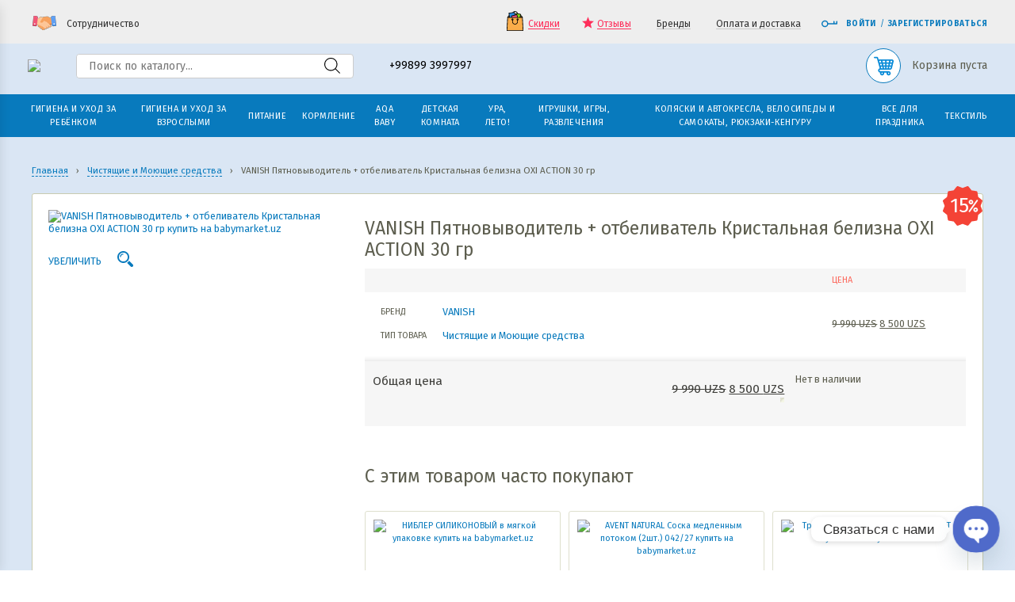

--- FILE ---
content_type: text/html; charset=UTF-8
request_url: https://babymarket.uz/magazin/product/vanish-pyatnovyvoditel-otbelivatel-kristalnaya-belizna-oxi-action-30-gr/
body_size: 62676
content:
<!DOCTYPE html>
<html lang="ru-RU">
<head>
	<meta charset="utf-8"/>
	<meta name="viewport" content="width=device-width, initial-scale=1.0"/>

	<meta name='wmail-verification' content='b565628f26078c52deeb33bbc2a47add' />
	<meta name="facebook-domain-verification" content="14w0vh21vtq7gdghihxek44blwmt3w" />
	<meta name="google-site-verification" content="ZOFMpNUW5mPieBlgB7ATv8i0TIYubYNXwBOWdmmWtds" />

	<link rel="preload stylesheet" type="text/css" href="https://fonts.googleapis.com/css?family=Fira+Sans:400,500,600,700,800&subset=cyrillic-ext&display=swap" as="style" onload="this.onload=null;this.rel='stylesheet'">

	<noscript>
		<link href="https://fonts.googleapis.com/css?family=Fira+Sans:400,500,600,700,800&subset=cyrillic-ext&display=swap" rel="stylesheet">
	</noscript>


	<title>VANISH Пятновыводитель + отбеливатель Кристальная белизна OXI ACTION 30 гр купить в Ташкенте с доставкой</title>

	<meta name='robots' content='index, follow, max-image-preview:large, max-snippet:-1, max-video-preview:-1' />

	<!-- This site is optimized with the Yoast SEO Premium plugin v26.5 (Yoast SEO v26.5) - https://yoast.com/wordpress/plugins/seo/ -->
	<meta name="description" content="Заказать и купить VANISH Пятновыводитель + отбеливатель Кристальная белизна OXI ACTION 30 гр по выгодной цене на сайте Babymarket.uz с доставкой по Ташкенту и Узбекистану в регионы: Нукус, Ургенч, Андижан, Наманган, Фергона, Бухара, Навои, Самарканд, Термез, Карши, Джизак, Коканд" />
	<link rel="canonical" href="https://babymarket.uz/magazin/product/vanish-pyatnovyvoditel-otbelivatel-kristalnaya-belizna-oxi-action-30-gr/" />
	<meta property="og:locale" content="ru_RU" />
	<meta property="og:type" content="product" />
	<meta property="og:title" content="Babymarket.uz &#8226; Доставка детских товаров: Подгузники, Памперсы, Детское питание, Детские каши и пюре, Средства гигиены в Ташкенте" />
	<meta property="og:description" content="Babymarket.uz &#8226; Широкий ассортимент товаров для детей и мамочек: Подгузники, Памперсы, Детское питание, Детская косметика, Средства гигиены известных брендов Prima, Huggies, Lalaku, Molfix, Libero, Kipers, Bella Baby, Солнце и Луна, Фрутоняня, Nestle, Heinz, Nutricia, Humana, Kotex, o.b. , Carefree, bella, kabrita, nutrilon в Ташкенте." />
	<meta property="og:url" content="https://babymarket.uz/magazin/product/vanish-pyatnovyvoditel-otbelivatel-kristalnaya-belizna-oxi-action-30-gr/" />
	<meta property="og:site_name" content="Babymarket.uz" />
	<meta property="article:modified_time" content="2021-02-19T07:44:36+00:00" />
	<meta property="og:image" content="https://babymarket.uz/wp-content/uploads/2020/05/vanish-pyatnovyvoditel_otbelivatel-kristalnaya-belizna-zhidkij_oxi-action_30-gr.jpg" />
	<meta property="og:image:width" content="289" />
	<meta property="og:image:height" content="540" />
	<meta property="og:image:type" content="image/jpeg" />
	<script type="application/ld+json" class="yoast-schema-graph">{"@context":"https://schema.org","@graph":[{"@type":["WebPage","ItemPage"],"@id":"https://babymarket.uz/magazin/product/vanish-pyatnovyvoditel-otbelivatel-kristalnaya-belizna-oxi-action-30-gr/","url":"https://babymarket.uz/magazin/product/vanish-pyatnovyvoditel-otbelivatel-kristalnaya-belizna-oxi-action-30-gr/","name":"VANISH Пятновыводитель + отбеливатель Кристальная белизна OXI ACTION 30 гр купить в Ташкенте с доставкой","isPartOf":{"@id":"https://babymarket.uz/#website"},"primaryImageOfPage":{"@id":"https://babymarket.uz/magazin/product/vanish-pyatnovyvoditel-otbelivatel-kristalnaya-belizna-oxi-action-30-gr/#primaryimage"},"image":{"@id":"https://babymarket.uz/magazin/product/vanish-pyatnovyvoditel-otbelivatel-kristalnaya-belizna-oxi-action-30-gr/#primaryimage"},"thumbnailUrl":"https://babymarket.uz/wp-content/uploads/2020/05/vanish-pyatnovyvoditel_otbelivatel-kristalnaya-belizna-zhidkij_oxi-action_30-gr.jpg","description":"Заказать и купить VANISH Пятновыводитель + отбеливатель Кристальная белизна OXI ACTION 30 гр по выгодной цене на сайте Babymarket.uz с доставкой по Ташкенту и Узбекистану в регионы: Нукус, Ургенч, Андижан, Наманган, Фергона, Бухара, Навои, Самарканд, Термез, Карши, Джизак, Коканд","breadcrumb":{"@id":"https://babymarket.uz/magazin/product/vanish-pyatnovyvoditel-otbelivatel-kristalnaya-belizna-oxi-action-30-gr/#breadcrumb"},"inLanguage":"ru-RU","potentialAction":{"@type":"BuyAction","target":"https://babymarket.uz/magazin/product/vanish-pyatnovyvoditel-otbelivatel-kristalnaya-belizna-oxi-action-30-gr/"}},{"@type":"ImageObject","inLanguage":"ru-RU","@id":"https://babymarket.uz/magazin/product/vanish-pyatnovyvoditel-otbelivatel-kristalnaya-belizna-oxi-action-30-gr/#primaryimage","url":"https://babymarket.uz/wp-content/uploads/2020/05/vanish-pyatnovyvoditel_otbelivatel-kristalnaya-belizna-zhidkij_oxi-action_30-gr.jpg","contentUrl":"https://babymarket.uz/wp-content/uploads/2020/05/vanish-pyatnovyvoditel_otbelivatel-kristalnaya-belizna-zhidkij_oxi-action_30-gr.jpg","width":289,"height":540,"caption":"VANISH Пятновыводитель + отбеливатель Кристальная белизна OXI ACTION 30 гр"},{"@type":"BreadcrumbList","@id":"https://babymarket.uz/magazin/product/vanish-pyatnovyvoditel-otbelivatel-kristalnaya-belizna-oxi-action-30-gr/#breadcrumb","itemListElement":[{"@type":"ListItem","position":1,"name":"Каталог товаров","item":"https://babymarket.uz/magazin/"},{"@type":"ListItem","position":2,"name":"Гигиена и уход за взрослыми","item":"https://babymarket.uz/magazin/folder/gigiena-i-uhod-za-vzroslymi/"},{"@type":"ListItem","position":3,"name":"Чистящие и Моющие средства","item":"https://babymarket.uz/magazin/folder/gigiena-i-uhod-za-vzroslymi/chistjashhie-i-mojushhie-sredstva-2/"},{"@type":"ListItem","position":4,"name":"VANISH Пятновыводитель + отбеливатель Кристальная белизна OXI ACTION 30 гр"}]},{"@type":"WebSite","@id":"https://babymarket.uz/#website","url":"https://babymarket.uz/","name":"BABYMARKET.UZ","description":"Широкий ассортимент товаров для детей и мамочек","publisher":{"@id":"https://babymarket.uz/#organization"},"alternateName":"BABY MARKET","potentialAction":[{"@type":"SearchAction","target":{"@type":"EntryPoint","urlTemplate":"https://babymarket.uz/?s={search_term_string}"},"query-input":{"@type":"PropertyValueSpecification","valueRequired":true,"valueName":"search_term_string"}}],"inLanguage":"ru-RU"},{"@type":"Organization","@id":"https://babymarket.uz/#organization","name":"BABYMARKET.UZ","alternateName":"babymarket.uz","url":"https://babymarket.uz/","logo":{"@type":"ImageObject","inLanguage":"ru-RU","@id":"https://babymarket.uz/#/schema/logo/image/","url":"https://babymarket.uz/wp-content/uploads/2023/01/logo12312.png","contentUrl":"https://babymarket.uz/wp-content/uploads/2023/01/logo12312.png","width":250,"height":177,"caption":"BABYMARKET.UZ"},"image":{"@id":"https://babymarket.uz/#/schema/logo/image/"},"sameAs":["https://www.facebook.com/babymarket.uz/","https://www.instagram.com/babymarket.uz","https://t.me/babymarketuzb"],"publishingPrinciples":"https://babymarket.uz/terms-of-use/","actionableFeedbackPolicy":"https://babymarket.uz/contacts/"}]}</script>
	<meta property="product:brand" content="VANISH" />
	<meta property="product:price:amount" content="8500" />
	<meta property="product:price:currency" content="UZS" />
	<meta property="og:availability" content="out of stock" />
	<meta property="product:availability" content="out of stock" />
	<meta property="product:retailer_item_id" content="905271103" />
	<meta property="product:condition" content="new" />
	<!-- / Yoast SEO Premium plugin. -->


<link rel='dns-prefetch' href='//cdnjs.cloudflare.com' />
<link rel="alternate" type="application/rss+xml" title="Babymarket.uz &raquo; Лента" href="https://babymarket.uz/feed/" />
<link rel="alternate" type="application/rss+xml" title="Babymarket.uz &raquo; Лента комментариев" href="https://babymarket.uz/comments/feed/" />
<link rel="alternate" type="application/rss+xml" title="Babymarket.uz &raquo; Лента комментариев к &laquo;VANISH Пятновыводитель + отбеливатель Кристальная белизна  OXI ACTION  30 гр&raquo;" href="https://babymarket.uz/magazin/product/vanish-pyatnovyvoditel-otbelivatel-kristalnaya-belizna-oxi-action-30-gr/feed/" />
<style id='wp-img-auto-sizes-contain-inline-css' type='text/css'>
img:is([sizes=auto i],[sizes^="auto," i]){contain-intrinsic-size:3000px 1500px}
/*# sourceURL=wp-img-auto-sizes-contain-inline-css */
</style>
<link rel='stylesheet' id='contact-form-7-css' href='https://babymarket.uz/wp-content/plugins/contact-form-7/includes/css/styles.css?ver=6.1.4' type='text/css' media='all' />
<style id='woocommerce-inline-inline-css' type='text/css'>
.woocommerce form .form-row .required { visibility: visible; }
/*# sourceURL=woocommerce-inline-inline-css */
</style>
<link rel='stylesheet' id='wps-telegram-chat-css' href='https://babymarket.uz/wp-content/plugins/wps-telegram-chat/public/css/wps-telegram-chat-public.css?ver=4.6.0' type='text/css' media='all' />
<link rel='stylesheet' id='flexible-shipping-free-shipping-css' href='https://babymarket.uz/wp-content/plugins/flexible-shipping/assets/dist/css/free-shipping.css?ver=6.4.5.2' type='text/css' media='all' />
<link rel='stylesheet' id='chaty-css-css' href='https://babymarket.uz/wp-content/plugins/chaty-pro/css/chaty-front.min.css?ver=3.4.71704577922' type='text/css' media='all' />
<link rel='stylesheet' id='normalize-style-css' href='https://babymarket.uz/wp-content/themes/baby-theme/assets/css/normalize.style.css?ver=4.71' type='text/css' media='all' />
<link rel='stylesheet' id='awesome-style-css' href='https://babymarket.uz/wp-content/themes/baby-theme/assets/css/font-awesome.min.css?ver=4.71' type='text/css' media='all' />
<link rel='stylesheet' id='colorbox-style-css' href='https://babymarket.uz/wp-content/themes/baby-theme/assets/css/colorbox.css?ver=4.71' type='text/css' media='all' />
<link rel='stylesheet' id='site-style-css' href='https://babymarket.uz/wp-content/themes/baby-theme/assets/css/_system.style.css?ver=4.71' type='text/css' media='all' />
<link rel='stylesheet' id='sitemap-css' href='https://babymarket.uz/wp-content/themes/baby-theme/assets/css/sitemap.css?ver=4.71' type='text/css' media='all' />
<link rel='stylesheet' id='new-styles-css' href='https://babymarket.uz/wp-content/themes/baby-theme/assets/css/new-styles.css?ver=4.71' type='text/css' media='all' />
<link rel='stylesheet' id='style-css' href='https://babymarket.uz/wp-content/themes/baby-theme/style.css?ver=4.71' type='text/css' media='all' />
<link rel='stylesheet' id='theme-woo-tabs-css' href='https://babymarket.uz/wp-content/themes/baby-theme/assets/css/tabs.css?ver=4.71' type='text/css' media='all' />
<link rel='stylesheet' id='theme-woo-product-css' href='https://babymarket.uz/wp-content/themes/baby-theme/assets/css/product.css?ver=4.71' type='text/css' media='all' />
<script type="text/javascript" src="https://cdnjs.cloudflare.com/ajax/libs/jquery/3.7.1/jquery.min.js?ver=4.71" id="jquery-js"></script>
<script type="text/javascript" src="https://babymarket.uz/wp-content/plugins/woocommerce/assets/js/jquery-blockui/jquery.blockUI.min.js?ver=2.7.0-wc.10.4.3" id="wc-jquery-blockui-js" defer="defer" data-wp-strategy="defer"></script>
<script type="text/javascript" id="wc-add-to-cart-js-extra">
/* <![CDATA[ */
var wc_add_to_cart_params = {"ajax_url":"/wp-admin/admin-ajax.php","wc_ajax_url":"/?wc-ajax=%%endpoint%%","i18n_view_cart":"\u041f\u0440\u043e\u0441\u043c\u043e\u0442\u0440 \u043a\u043e\u0440\u0437\u0438\u043d\u044b","cart_url":"https://babymarket.uz/cart/","is_cart":"","cart_redirect_after_add":"no"};
//# sourceURL=wc-add-to-cart-js-extra
/* ]]> */
</script>
<script type="text/javascript" src="https://babymarket.uz/wp-content/plugins/woocommerce/assets/js/frontend/add-to-cart.min.js?ver=10.4.3" id="wc-add-to-cart-js" defer="defer" data-wp-strategy="defer"></script>
<script type="text/javascript" id="wc-single-product-js-extra">
/* <![CDATA[ */
var wc_single_product_params = {"i18n_required_rating_text":"\u041f\u043e\u0436\u0430\u043b\u0443\u0439\u0441\u0442\u0430, \u043f\u043e\u0441\u0442\u0430\u0432\u044c\u0442\u0435 \u043e\u0446\u0435\u043d\u043a\u0443","i18n_rating_options":["1 \u0438\u0437 5 \u0437\u0432\u0451\u0437\u0434","2 \u0438\u0437 5 \u0437\u0432\u0451\u0437\u0434","3 \u0438\u0437 5 \u0437\u0432\u0451\u0437\u0434","4 \u0438\u0437 5 \u0437\u0432\u0451\u0437\u0434","5 \u0438\u0437 5 \u0437\u0432\u0451\u0437\u0434"],"i18n_product_gallery_trigger_text":"\u041f\u0440\u043e\u0441\u043c\u043e\u0442\u0440 \u0433\u0430\u043b\u0435\u0440\u0435\u0438 \u0438\u0437\u043e\u0431\u0440\u0430\u0436\u0435\u043d\u0438\u0439 \u0432 \u043f\u043e\u043b\u043d\u043e\u044d\u043a\u0440\u0430\u043d\u043d\u043e\u043c \u0440\u0435\u0436\u0438\u043c\u0435","review_rating_required":"yes","flexslider":{"rtl":false,"animation":"slide","smoothHeight":true,"directionNav":false,"controlNav":"thumbnails","slideshow":false,"animationSpeed":500,"animationLoop":false,"allowOneSlide":false},"zoom_enabled":"","zoom_options":[],"photoswipe_enabled":"","photoswipe_options":{"shareEl":false,"closeOnScroll":false,"history":false,"hideAnimationDuration":0,"showAnimationDuration":0},"flexslider_enabled":""};
//# sourceURL=wc-single-product-js-extra
/* ]]> */
</script>
<script type="text/javascript" src="https://babymarket.uz/wp-content/plugins/woocommerce/assets/js/frontend/single-product.min.js?ver=10.4.3" id="wc-single-product-js" defer="defer" data-wp-strategy="defer"></script>
<script type="text/javascript" src="https://babymarket.uz/wp-content/plugins/woocommerce/assets/js/js-cookie/js.cookie.min.js?ver=2.1.4-wc.10.4.3" id="wc-js-cookie-js" defer="defer" data-wp-strategy="defer"></script>
<script type="text/javascript" id="woocommerce-js-extra">
/* <![CDATA[ */
var woocommerce_params = {"ajax_url":"/wp-admin/admin-ajax.php","wc_ajax_url":"/?wc-ajax=%%endpoint%%","i18n_password_show":"\u041f\u043e\u043a\u0430\u0437\u0430\u0442\u044c \u043f\u0430\u0440\u043e\u043b\u044c","i18n_password_hide":"\u0421\u043a\u0440\u044b\u0442\u044c \u043f\u0430\u0440\u043e\u043b\u044c"};
//# sourceURL=woocommerce-js-extra
/* ]]> */
</script>
<script type="text/javascript" src="https://babymarket.uz/wp-content/plugins/woocommerce/assets/js/frontend/woocommerce.min.js?ver=10.4.3" id="woocommerce-js" defer="defer" data-wp-strategy="defer"></script>
<script type="text/javascript" src="https://babymarket.uz/wp-content/plugins/wps-telegram-chat/public/js/wps-telegram-chat-public.js?ver=4.6.0" id="wps-telegram-chat-js"></script>
<script type="text/javascript" src="https://babymarket.uz/wp-content/themes/baby-theme/assets/js/jquery-migrate.min.js?ver=4.71" id="jquery-migrate-js"></script>
		<style>
			.dgwt-wcas-ico-magnifier,.dgwt-wcas-ico-magnifier-handler{max-width:20px}.dgwt-wcas-search-wrapp{max-width:350px}		</style>
		<!-- Google site verification - Google for WooCommerce -->
<meta name="google-site-verification" content="ZOFMpNUW5mPieBlgB7ATv8i0TIYubYNXwBOWdmmWtds" />
	<noscript><style>.woocommerce-product-gallery{ opacity: 1 !important; }</style></noscript>
			<style>
			.class-lqip {
				background-color: grey;
				-moz-height: calc(50vw *540 /289) !important;
				aspect-ratio: 289 /540;
				object-fit: cover;
			}

			@media (max-width: 480px) {
				.class-lqip {
					-moz-height: calc(100vw *540 /289) !important;
					aspect-ratio: 289 /540;
				}
			}
		</style>
		<link rel="icon" href="https://babymarket.uz/wp-content/uploads/2023/08/cropped-photo_2023-03-06_09-36-00-32x32.jpg" sizes="32x32" />
<link rel="icon" href="https://babymarket.uz/wp-content/uploads/2023/08/cropped-photo_2023-03-06_09-36-00-192x192.jpg" sizes="192x192" />
<link rel="apple-touch-icon" href="https://babymarket.uz/wp-content/uploads/2023/08/cropped-photo_2023-03-06_09-36-00-180x180.jpg" />
<meta name="msapplication-TileImage" content="https://babymarket.uz/wp-content/uploads/2023/08/cropped-photo_2023-03-06_09-36-00-270x270.jpg" />

	<style>
		.lang-block{
			display      : inline-block;
			margin-right : 10px;
		}
	</style>
<link rel='stylesheet' id='wc-blocks-style-css' href='https://babymarket.uz/wp-content/plugins/woocommerce/assets/client/blocks/wc-blocks.css?ver=wc-10.4.3' type='text/css' media='all' />
<style id='global-styles-inline-css' type='text/css'>
:root{--wp--preset--aspect-ratio--square: 1;--wp--preset--aspect-ratio--4-3: 4/3;--wp--preset--aspect-ratio--3-4: 3/4;--wp--preset--aspect-ratio--3-2: 3/2;--wp--preset--aspect-ratio--2-3: 2/3;--wp--preset--aspect-ratio--16-9: 16/9;--wp--preset--aspect-ratio--9-16: 9/16;--wp--preset--color--black: #000000;--wp--preset--color--cyan-bluish-gray: #abb8c3;--wp--preset--color--white: #ffffff;--wp--preset--color--pale-pink: #f78da7;--wp--preset--color--vivid-red: #cf2e2e;--wp--preset--color--luminous-vivid-orange: #ff6900;--wp--preset--color--luminous-vivid-amber: #fcb900;--wp--preset--color--light-green-cyan: #7bdcb5;--wp--preset--color--vivid-green-cyan: #00d084;--wp--preset--color--pale-cyan-blue: #8ed1fc;--wp--preset--color--vivid-cyan-blue: #0693e3;--wp--preset--color--vivid-purple: #9b51e0;--wp--preset--gradient--vivid-cyan-blue-to-vivid-purple: linear-gradient(135deg,rgb(6,147,227) 0%,rgb(155,81,224) 100%);--wp--preset--gradient--light-green-cyan-to-vivid-green-cyan: linear-gradient(135deg,rgb(122,220,180) 0%,rgb(0,208,130) 100%);--wp--preset--gradient--luminous-vivid-amber-to-luminous-vivid-orange: linear-gradient(135deg,rgb(252,185,0) 0%,rgb(255,105,0) 100%);--wp--preset--gradient--luminous-vivid-orange-to-vivid-red: linear-gradient(135deg,rgb(255,105,0) 0%,rgb(207,46,46) 100%);--wp--preset--gradient--very-light-gray-to-cyan-bluish-gray: linear-gradient(135deg,rgb(238,238,238) 0%,rgb(169,184,195) 100%);--wp--preset--gradient--cool-to-warm-spectrum: linear-gradient(135deg,rgb(74,234,220) 0%,rgb(151,120,209) 20%,rgb(207,42,186) 40%,rgb(238,44,130) 60%,rgb(251,105,98) 80%,rgb(254,248,76) 100%);--wp--preset--gradient--blush-light-purple: linear-gradient(135deg,rgb(255,206,236) 0%,rgb(152,150,240) 100%);--wp--preset--gradient--blush-bordeaux: linear-gradient(135deg,rgb(254,205,165) 0%,rgb(254,45,45) 50%,rgb(107,0,62) 100%);--wp--preset--gradient--luminous-dusk: linear-gradient(135deg,rgb(255,203,112) 0%,rgb(199,81,192) 50%,rgb(65,88,208) 100%);--wp--preset--gradient--pale-ocean: linear-gradient(135deg,rgb(255,245,203) 0%,rgb(182,227,212) 50%,rgb(51,167,181) 100%);--wp--preset--gradient--electric-grass: linear-gradient(135deg,rgb(202,248,128) 0%,rgb(113,206,126) 100%);--wp--preset--gradient--midnight: linear-gradient(135deg,rgb(2,3,129) 0%,rgb(40,116,252) 100%);--wp--preset--font-size--small: 13px;--wp--preset--font-size--medium: 20px;--wp--preset--font-size--large: 36px;--wp--preset--font-size--x-large: 42px;--wp--preset--spacing--20: 0.44rem;--wp--preset--spacing--30: 0.67rem;--wp--preset--spacing--40: 1rem;--wp--preset--spacing--50: 1.5rem;--wp--preset--spacing--60: 2.25rem;--wp--preset--spacing--70: 3.38rem;--wp--preset--spacing--80: 5.06rem;--wp--preset--shadow--natural: 6px 6px 9px rgba(0, 0, 0, 0.2);--wp--preset--shadow--deep: 12px 12px 50px rgba(0, 0, 0, 0.4);--wp--preset--shadow--sharp: 6px 6px 0px rgba(0, 0, 0, 0.2);--wp--preset--shadow--outlined: 6px 6px 0px -3px rgb(255, 255, 255), 6px 6px rgb(0, 0, 0);--wp--preset--shadow--crisp: 6px 6px 0px rgb(0, 0, 0);}:where(.is-layout-flex){gap: 0.5em;}:where(.is-layout-grid){gap: 0.5em;}body .is-layout-flex{display: flex;}.is-layout-flex{flex-wrap: wrap;align-items: center;}.is-layout-flex > :is(*, div){margin: 0;}body .is-layout-grid{display: grid;}.is-layout-grid > :is(*, div){margin: 0;}:where(.wp-block-columns.is-layout-flex){gap: 2em;}:where(.wp-block-columns.is-layout-grid){gap: 2em;}:where(.wp-block-post-template.is-layout-flex){gap: 1.25em;}:where(.wp-block-post-template.is-layout-grid){gap: 1.25em;}.has-black-color{color: var(--wp--preset--color--black) !important;}.has-cyan-bluish-gray-color{color: var(--wp--preset--color--cyan-bluish-gray) !important;}.has-white-color{color: var(--wp--preset--color--white) !important;}.has-pale-pink-color{color: var(--wp--preset--color--pale-pink) !important;}.has-vivid-red-color{color: var(--wp--preset--color--vivid-red) !important;}.has-luminous-vivid-orange-color{color: var(--wp--preset--color--luminous-vivid-orange) !important;}.has-luminous-vivid-amber-color{color: var(--wp--preset--color--luminous-vivid-amber) !important;}.has-light-green-cyan-color{color: var(--wp--preset--color--light-green-cyan) !important;}.has-vivid-green-cyan-color{color: var(--wp--preset--color--vivid-green-cyan) !important;}.has-pale-cyan-blue-color{color: var(--wp--preset--color--pale-cyan-blue) !important;}.has-vivid-cyan-blue-color{color: var(--wp--preset--color--vivid-cyan-blue) !important;}.has-vivid-purple-color{color: var(--wp--preset--color--vivid-purple) !important;}.has-black-background-color{background-color: var(--wp--preset--color--black) !important;}.has-cyan-bluish-gray-background-color{background-color: var(--wp--preset--color--cyan-bluish-gray) !important;}.has-white-background-color{background-color: var(--wp--preset--color--white) !important;}.has-pale-pink-background-color{background-color: var(--wp--preset--color--pale-pink) !important;}.has-vivid-red-background-color{background-color: var(--wp--preset--color--vivid-red) !important;}.has-luminous-vivid-orange-background-color{background-color: var(--wp--preset--color--luminous-vivid-orange) !important;}.has-luminous-vivid-amber-background-color{background-color: var(--wp--preset--color--luminous-vivid-amber) !important;}.has-light-green-cyan-background-color{background-color: var(--wp--preset--color--light-green-cyan) !important;}.has-vivid-green-cyan-background-color{background-color: var(--wp--preset--color--vivid-green-cyan) !important;}.has-pale-cyan-blue-background-color{background-color: var(--wp--preset--color--pale-cyan-blue) !important;}.has-vivid-cyan-blue-background-color{background-color: var(--wp--preset--color--vivid-cyan-blue) !important;}.has-vivid-purple-background-color{background-color: var(--wp--preset--color--vivid-purple) !important;}.has-black-border-color{border-color: var(--wp--preset--color--black) !important;}.has-cyan-bluish-gray-border-color{border-color: var(--wp--preset--color--cyan-bluish-gray) !important;}.has-white-border-color{border-color: var(--wp--preset--color--white) !important;}.has-pale-pink-border-color{border-color: var(--wp--preset--color--pale-pink) !important;}.has-vivid-red-border-color{border-color: var(--wp--preset--color--vivid-red) !important;}.has-luminous-vivid-orange-border-color{border-color: var(--wp--preset--color--luminous-vivid-orange) !important;}.has-luminous-vivid-amber-border-color{border-color: var(--wp--preset--color--luminous-vivid-amber) !important;}.has-light-green-cyan-border-color{border-color: var(--wp--preset--color--light-green-cyan) !important;}.has-vivid-green-cyan-border-color{border-color: var(--wp--preset--color--vivid-green-cyan) !important;}.has-pale-cyan-blue-border-color{border-color: var(--wp--preset--color--pale-cyan-blue) !important;}.has-vivid-cyan-blue-border-color{border-color: var(--wp--preset--color--vivid-cyan-blue) !important;}.has-vivid-purple-border-color{border-color: var(--wp--preset--color--vivid-purple) !important;}.has-vivid-cyan-blue-to-vivid-purple-gradient-background{background: var(--wp--preset--gradient--vivid-cyan-blue-to-vivid-purple) !important;}.has-light-green-cyan-to-vivid-green-cyan-gradient-background{background: var(--wp--preset--gradient--light-green-cyan-to-vivid-green-cyan) !important;}.has-luminous-vivid-amber-to-luminous-vivid-orange-gradient-background{background: var(--wp--preset--gradient--luminous-vivid-amber-to-luminous-vivid-orange) !important;}.has-luminous-vivid-orange-to-vivid-red-gradient-background{background: var(--wp--preset--gradient--luminous-vivid-orange-to-vivid-red) !important;}.has-very-light-gray-to-cyan-bluish-gray-gradient-background{background: var(--wp--preset--gradient--very-light-gray-to-cyan-bluish-gray) !important;}.has-cool-to-warm-spectrum-gradient-background{background: var(--wp--preset--gradient--cool-to-warm-spectrum) !important;}.has-blush-light-purple-gradient-background{background: var(--wp--preset--gradient--blush-light-purple) !important;}.has-blush-bordeaux-gradient-background{background: var(--wp--preset--gradient--blush-bordeaux) !important;}.has-luminous-dusk-gradient-background{background: var(--wp--preset--gradient--luminous-dusk) !important;}.has-pale-ocean-gradient-background{background: var(--wp--preset--gradient--pale-ocean) !important;}.has-electric-grass-gradient-background{background: var(--wp--preset--gradient--electric-grass) !important;}.has-midnight-gradient-background{background: var(--wp--preset--gradient--midnight) !important;}.has-small-font-size{font-size: var(--wp--preset--font-size--small) !important;}.has-medium-font-size{font-size: var(--wp--preset--font-size--medium) !important;}.has-large-font-size{font-size: var(--wp--preset--font-size--large) !important;}.has-x-large-font-size{font-size: var(--wp--preset--font-size--x-large) !important;}
/*# sourceURL=global-styles-inline-css */
</style>
</head>
<body class="wp-singular product-template-default single single-product postid-16983 wp-theme-baby-theme theme-baby-theme woocommerce woocommerce-page woocommerce-no-js">

<div id="block_mobile_filters"></div>

<div class="overlay"></div>

<div id="block_outer" style="left: 0;">
	<div id="block_mobile_overlay" style="display: none;"></div>

	
	<div class="header-wrap">
		<div class="header">
			<div class="header-bar">
				<div class="blockin">
					<div class="wrap--header-bar">
						<div class="left--header-bar">
							<button data-href="cooperation" class="link_partner color_boxPopup" title="Предложите нам вариант взаимовыгодного сотрудничества:">
								<span
									class="icon icon-partner"
									style="background-image: url('[data-uri]')">
								</span>
								<span>Сотрудничество</span>
							</button>
						</div>
						<div class="right--header-bar">
							<div class="header-phone header-phone--header-bar">
								
			<a href="tel:+998993997997" class="header-phone__number">
				+99899 3997997
			</a>
									</div>
							<div class="header-bar-group-rcol">
																	<div class="list-wrap--header-bar">
										<ul class="list list--header-bar">
																							<li>
													<a href="https://babymarket.uz/sale-products/" 
																																class="link link_current--header-bar" title="Скидки">
														
																<svg class="icon icon-sale" x="0px" y="0px" viewBox="0 0 201.387 201.387">
																	<path d="M126.292,51.2h-51.2c-1.884,0-3.413-1.529-3.413-3.413V29.013C71.678,13.015,84.693,0,100.692,0
																	s29.013,13.015,29.013,29.013v18.773C129.705,49.671,128.176,51.2,126.292,51.2z M78.505,44.373h44.373v-15.36
																	c0-12.233-9.953-22.187-22.187-22.187S78.505,16.78,78.505,29.013V44.373z"/>
																	<polygon style="fill:#8C6B3B;" points="175.785,64.853 25.598,64.853 35.838,47.787 165.545,47.787 "/>
																	<path d="M175.785,68.267H25.598c-1.231,0-2.364-0.662-2.97-1.732c-0.606-1.07-0.591-2.382,0.043-3.439l10.24-17.067
																	c0.616-1.029,1.727-1.657,2.927-1.657h129.707c1.2,0,2.311,0.628,2.927,1.657l10.24,17.067c0.633,1.055,0.649,2.369,0.043,3.439
																	C178.149,67.604,177.015,68.267,175.785,68.267z M31.626,61.44h138.131l-6.144-10.24H37.772L31.626,61.44z"/>
																	<rect x="105.81" y="27.291" transform="matrix(-0.9737 -0.2277 0.2277 -0.9737 243.954 133.9249)" style="fill:#83D816;" width="47.785" height="51.198"/>
																	<path d="M147.144,86.688c-0.258,0-0.519-0.029-0.782-0.09L99.831,75.715c-0.882-0.207-1.645-0.753-2.123-1.524
																	c-0.478-0.768-0.63-1.696-0.423-2.577l11.662-49.853c0.428-1.836,2.263-2.98,4.101-2.546l46.531,10.883
																	c0.882,0.207,1.645,0.753,2.123,1.524c0.478,0.768,0.63,1.696,0.423,2.577l-11.662,49.853
																	C150.096,85.627,148.692,86.688,147.144,86.688z M104.709,69.845l39.885,9.329l10.105-43.204l-39.885-9.329L104.709,69.845z"/>
																	<rect x="42.327" y="16.943" transform="matrix(-0.9931 0.1174 -0.1174 -0.9931 147.2561 86.8071)" style="fill:#2A8EE6;" width="57.488" height="61.595"/>
																	<path d="M46.135,85.117c-1.707,0-3.18-1.277-3.386-3.014l-7.229-61.167c-0.22-1.872,1.118-3.569,2.988-3.791l57.09-6.748
																	c0.903-0.106,1.802,0.15,2.514,0.71s1.171,1.381,1.277,2.28l7.229,61.169c0.106,0.898-0.148,1.804-0.71,2.514
																	c-0.56,0.712-1.381,1.171-2.278,1.277l-57.09,6.746C46.403,85.108,46.268,85.117,46.135,85.117z M42.699,23.525l6.429,54.388
																	l50.311-5.944l-6.429-54.39L42.699,23.525z"/>
																	<rect x="70.59" y="41.967" transform="matrix(-0.9723 0.2338 -0.2338 -0.9723 211.7695 118.3532)" style="fill:#ED5481;" width="56.56" height="59.523"/>
																	<path d="M78.324,110.689c-1.541,0-2.941-1.05-3.316-2.615L61.092,50.203c-0.44-1.833,0.688-3.676,2.521-4.116L118.6,32.864
																	c0.884-0.21,1.809-0.063,2.58,0.406c0.771,0.473,1.324,1.234,1.536,2.113l13.916,57.873c0.212,0.881,0.065,1.809-0.408,2.58
																	c-0.473,0.773-1.232,1.324-2.113,1.536l-54.987,13.222C78.857,110.66,78.587,110.689,78.324,110.689z M68.526,51.925l12.32,51.236
																	l48.35-11.626L116.876,40.3L68.526,51.925z"/>
																	<polygon style="fill:#FBAD4A;" points="182.612,197.973 18.772,197.973 25.598,64.853 175.785,64.853 "/>
																	<path d="M182.612,201.387H18.772c-0.935,0-1.83-0.384-2.475-1.062c-0.643-0.678-0.981-1.592-0.934-2.526l6.827-133.12
																	c0.094-1.814,1.592-3.238,3.41-3.238h150.187c1.818,0,3.316,1.423,3.41,3.238l6.827,133.12c0.048,0.935-0.29,1.848-0.934,2.526
																	C184.441,201.003,183.547,201.387,182.612,201.387z M22.364,194.56h156.655l-6.477-126.293H28.841L22.364,194.56z"/>
																	<circle style="fill:#8C6B3B;" cx="126.292" cy="85.333" r="6.827"/>
																	<path d="M126.292,95.573c-5.647,0-10.24-4.593-10.24-10.24s4.593-10.24,10.24-10.24c5.647,0,10.24,4.593,10.24,10.24
																	S131.939,95.573,126.292,95.573z M126.292,81.92c-1.882,0-3.413,1.531-3.413,3.413s1.531,3.413,3.413,3.413
																	c1.882,0,3.413-1.531,3.413-3.413S128.174,81.92,126.292,81.92z"/>
																	<circle style="fill:#8C6B3B;" cx="75.092" cy="85.333" r="6.827"/>
																	<path d="M75.092,95.573c-5.647,0-10.24-4.593-10.24-10.24s4.593-10.24,10.24-10.24s10.24,4.593,10.24,10.24
																	S80.739,95.573,75.092,95.573z M75.092,81.92c-1.882,0-3.413,1.531-3.413,3.413s1.531,3.413,3.413,3.413
																	c1.882,0,3.413-1.531,3.413-3.413S76.974,81.92,75.092,81.92z"/>
																	<path d="M100.692,136.533c-15.998,0-29.013-13.015-29.013-29.013V88.747c0-1.884,1.529-3.413,3.413-3.413
																	c1.884,0,3.413,1.529,3.413,3.413v18.773c0,12.233,9.953,22.187,22.187,22.187s22.187-9.953,22.187-22.187V90.063
																	c-0.171-0.404-0.263-0.85-0.263-1.316c0-1.884,1.529-3.413,3.413-3.413h0.263c1.884,0,3.413,1.529,3.413,3.413v18.773
																	C129.705,123.518,116.69,136.533,100.692,136.533z"/>
																</svg>
															Скидки													</a>
												</li>
																							<li>
													<a href="https://babymarket.uz/reviews/" 
																																class="link link_current--header-bar" title="Отзывы">
														
																<svg class="icon icon-star" x="0px" y="0px" viewBox="0 0 512 512">
																	<g>
																		<g>
																			<polygon points="512,197.816 325.961,185.585 255.898,9.569 185.835,185.585 0,197.816 142.534,318.842 95.762,502.431 
																			255.898,401.21 416.035,502.431 369.263,318.842" fill="#fe2e5a"/>
																		</g>
																	</g>
																</svg>
															Отзывы													</a>
												</li>
																							<li>
													<a href="https://babymarket.uz/brands/" 
																		 title="Бренды">
														Бренды													</a>
												</li>
																							<li>
													<a href="https://babymarket.uz/oplata-i-dostavka/" 
																		 title="Оплата и доставка">
														Оплата и доставка													</a>
												</li>
																					</ul>
									</div>
																		<div class="header-sin">
										<a class="header-sin-link" href="https://babymarket.uz/profile/" title="Войти">
											<svg class="icon icon-auth" x="0px" y="0px" viewBox="0 0 477.987 477.987">
												<g>
													<g>
														<path d="M460.92,153.66c-9.426,0-17.067,7.641-17.067,17.067v51.2h-51.2v-51.2c0-9.426-7.641-17.067-17.067-17.067
															c-9.426,0-17.067,7.641-17.067,17.067v51.2H203.384c-9.426-55.763-62.271-93.327-118.034-83.901
															C29.587,147.451-7.977,200.297,1.448,256.06s62.271,93.327,118.034,83.901c42.972-7.264,76.638-40.93,83.901-83.901H460.92
															c9.426,0,17.067-7.641,17.067-17.067v-68.267C477.987,161.301,470.346,153.66,460.92,153.66z M102.52,307.26
															c-37.703,0-68.267-30.564-68.267-68.267s30.564-68.267,68.267-68.267s68.267,30.564,68.267,68.267S140.223,307.26,102.52,307.26z" fill="#087abd"/>
													</g>
												</g>
											</svg>
										Войти										</a>
										<span class="center--header-sin">/</span>
										<a
											class="header-sin-link"
											href="https://babymarket.uz/profile/?action=register"
											title="Зарегистрироваться">
										Зарегистрироваться										</a>
									</div>
															</div>
						</div>
					</div>
				</div>
			</div>
			<div class="header-main">
				<div class="blockin">
					<div class="wrap--header-main">
						<div class="left--header-main">
							<div id="block_button_menu">
								<a class="button_mobile button_menu">
									<i class="fa effect-fa fa-bars"></i>
								</a>
							</div>
															<a href="https://babymarket.uz" class="logo">
									<img src="https://babymarket.uz/wp-content/uploads/2023/01/logo_mini1-1.png" alt="Babymarket">
								</a>
														<div class="search-button-mobile">
								<svg
									xmlns="http://www.w3.org/2000/svg"
									xmlns:xlink="http://www.w3.org/1999/xlink"
									x="0px"
									y="0px"
									viewBox="0 0 51.539 51.361"
									xml:space="preserve">
										<path
											d="M51.539,49.356L37.247,35.065c3.273-3.74,5.272-8.623,5.272-13.983c0-11.742-9.518-21.26-21.26-21.26
											S0,9.339,0,21.082s9.518,21.26,21.26,21.26c5.361,0,10.244-1.999,13.983-5.272l14.292,14.292L51.539,49.356z M2.835,21.082
											c0-10.176,8.249-18.425,18.425-18.425s18.425,8.249,18.425,18.425S31.436,39.507,21.26,39.507S2.835,31.258,2.835,21.082z"
										></path>
									</svg>
							</div>
							<div class="search-form-top">
								<div  class="dgwt-wcas-search-wrapp dgwt-wcas-no-submit woocommerce dgwt-wcas-style-solaris js-dgwt-wcas-layout-classic dgwt-wcas-layout-classic js-dgwt-wcas-mobile-overlay-disabled">
		<form class="dgwt-wcas-search-form" role="search" action="https://babymarket.uz/" method="get">
		<div class="dgwt-wcas-sf-wrapp">
							<svg class="dgwt-wcas-ico-magnifier" xmlns="http://www.w3.org/2000/svg"
					 xmlns:xlink="http://www.w3.org/1999/xlink" x="0px" y="0px"
					 viewBox="0 0 51.539 51.361" xml:space="preserve">
		             <path 						 d="M51.539,49.356L37.247,35.065c3.273-3.74,5.272-8.623,5.272-13.983c0-11.742-9.518-21.26-21.26-21.26 S0,9.339,0,21.082s9.518,21.26,21.26,21.26c5.361,0,10.244-1.999,13.983-5.272l14.292,14.292L51.539,49.356z M2.835,21.082 c0-10.176,8.249-18.425,18.425-18.425s18.425,8.249,18.425,18.425S31.436,39.507,21.26,39.507S2.835,31.258,2.835,21.082z"/>
				</svg>
							<label class="screen-reader-text"
				   for="dgwt-wcas-search-input-1">Поиск товаров</label>

			<input id="dgwt-wcas-search-input-1"
				   type="search"
				   class="dgwt-wcas-search-input"
				   name="s"
				   value=""
				   placeholder="Поиск по каталогу..."
				   autocomplete="off"
							/>
			<div class="dgwt-wcas-preloader"></div>

			<div class="dgwt-wcas-voice-search"></div>

			
			<input type="hidden" name="post_type" value="product"/>
			<input type="hidden" name="dgwt_wcas" value="1"/>

			
					</div>
	</form>
</div>
							</div>
							<div class="header-phone">
								
			<a href="tel:+998993997997" class="header-phone__number">
				+99899 3997997
			</a>
									</div>
						</div>
						<div class="right--header-main">
							<div class="basket_header">
								<div class="header-cart header-cart--sloader header-cart--empty">
									<div class="header-cart-btn">
											<span class="header-cart-btn__ico">
												<svg class="icon icon-cart" x="0px" y="0px" viewBox="0 0 483.688 483.688" fill="#0c8cd8">
													<g>
														<path d="M473.6,92.43c-8.7-10.6-21.9-16.5-35.6-16.5H140.7c-8.5,0-16.6,2.4-23.6,6.7l-15.2-53.1c-2.5-8.7-10.4-14.7-19.4-14.7H59.4
														H15.3c-8.4,0-15.3,6.8-15.3,15.3v1.6c0,8.4,6.8,15.3,15.3,15.3h57.8l29.5,104.3l40.6,143.9c-23.1,5.8-40.2,26.7-40.2,51.5
														c0,28.1,21.9,51.2,49.6,53c-2.3,6.6-3.4,13.9-2.8,21.4c2,25.4,22.7,45.9,48.1,47.6c30.3,2.1,55.6-22,55.6-51.8c0-6-1-11.7-2.9-17.1
														h60.8c-2.5,7.1-3.5,15-2.6,23.1c2.8,24.6,23.1,44,47.9,45.8c30.3,2.1,55.7-21.9,55.7-51.8c0-28.9-24-52-52.8-52H156.5
														c-9.9,0-18.3-7.7-18.7-17.5c-0.4-10.4,7.9-18.9,18.2-18.9h30.5h165.3h46.5c20.6,0,38.6-14.1,43.6-34.1l40.4-162.6
														C485.8,117.83,482.6,103.53,473.6,92.43z M360.5,399.73c9.4,0,17.1,7.7,17.1,17.1s-7.7,17.1-17.1,17.1s-17.1-7.7-17.1-17.1
														S351,399.73,360.5,399.73z M201.6,399.73c9.4,0,17.1,7.7,17.1,17.1s-7.7,17.1-17.1,17.1c-9.4,0-17.1-7.7-17.1-17.1
														C184.5,407.43,192.1,399.73,201.6,399.73z M138.8,151.13l-7.8-27.5c-1.2-4.2,0.5-7.3,1.7-8.8c1.1-1.5,3.7-4,8-4h32.6l8.9,40.4
														h-43.4V151.13z M148.6,185.93h41.2l8.2,37.4h-38.9L148.6,185.93z M186.5,293.53c-4.5,0-8.5-3-9.7-7.4l-7.9-28h36.7l7.8,35.3h-26.9
														V293.53z M273.6,293.53H249l-7.8-35.3h32.3v35.3H273.6z M273.6,223.33h-40l-8.2-37.4h48.2V223.33z M273.6,151.13h-55.8l-8.9-40.4
														h64.7V151.13z M336,293.53h-27.5v-35.3h34.9L336,293.53z M350.8,223.33h-42.3v-37.4h50.2L350.8,223.33z M308.5,151.13v-40.4h66
														l-8.5,40.4H308.5z M408.2,285.93c-1.1,4.5-5.1,7.7-9.8,7.7h-26.8l7.5-35.3h36L408.2,285.93z M423.7,223.33h-37.3l7.9-37.4H433
														L423.7,223.33z M448.5,123.23l-6.9,27.8h-40l8.5-40.4h28.6c4.3,0,6.8,2.4,7.9,3.9C447.8,116.03,449.6,119.13,448.5,123.23z"/>
													</g>
												</svg>
												<span class="counter-cart-wc">0</span>
											</span>
										<span class="header-cart-btn__info js-mcart-head">
											<span class="header-cart-btn__sum_empty">
												Корзина пуста											</span>
										</span>
									</div>
								</div>
							</div>
						</div>
					</div>
					<div class="search-form-top search-form-top-mobile">
						<div  class="dgwt-wcas-search-wrapp dgwt-wcas-no-submit woocommerce dgwt-wcas-style-solaris js-dgwt-wcas-layout-classic dgwt-wcas-layout-classic js-dgwt-wcas-mobile-overlay-disabled">
		<form class="dgwt-wcas-search-form" role="search" action="https://babymarket.uz/" method="get">
		<div class="dgwt-wcas-sf-wrapp">
							<svg class="dgwt-wcas-ico-magnifier" xmlns="http://www.w3.org/2000/svg"
					 xmlns:xlink="http://www.w3.org/1999/xlink" x="0px" y="0px"
					 viewBox="0 0 51.539 51.361" xml:space="preserve">
		             <path 						 d="M51.539,49.356L37.247,35.065c3.273-3.74,5.272-8.623,5.272-13.983c0-11.742-9.518-21.26-21.26-21.26 S0,9.339,0,21.082s9.518,21.26,21.26,21.26c5.361,0,10.244-1.999,13.983-5.272l14.292,14.292L51.539,49.356z M2.835,21.082 c0-10.176,8.249-18.425,18.425-18.425s18.425,8.249,18.425,18.425S31.436,39.507,21.26,39.507S2.835,31.258,2.835,21.082z"/>
				</svg>
							<label class="screen-reader-text"
				   for="dgwt-wcas-search-input-2">Поиск товаров</label>

			<input id="dgwt-wcas-search-input-2"
				   type="search"
				   class="dgwt-wcas-search-input"
				   name="s"
				   value=""
				   placeholder="Поиск по каталогу..."
				   autocomplete="off"
							/>
			<div class="dgwt-wcas-preloader"></div>

			<div class="dgwt-wcas-voice-search"></div>

			
			<input type="hidden" name="post_type" value="product"/>
			<input type="hidden" name="dgwt_wcas" value="1"/>

			
					</div>
	</form>
</div>
					</div>
				</div>
			</div>
			
				<div class="header-nav">
					<div class="blockin">
						<div class="mainNav">
							<ul class="list mainNav-list" id="main_navigation">

							
									<li class="mainNav-list__item">
										<a
											class="link mainNav-list__link"
											href="https://babymarket.uz/magazin/folder/gigiena-i-uhod-za-rebjonkom/"
											title="Гигиена и уход за ребёнком"
										>
											<span class="mainNav-list__wtext">
											Гигиена и уход за ребёнком											</span>
										</a>
																				<div class="mainNav-box">
												<div class="list-right-brands">
													<ul class="list mainNav-blist"></ul>
												</div>
												<div class="mainNav-box__inner">
													<ul class="list mainNav-slist">
																													<li class="mainNav-slist__item">
																<a
																	class="link mainNav-slist__link"
																	href="https://babymarket.uz/magazin/folder/gigiena-i-uhod-za-rebjonkom/podguzniki/"
																	title="Подгузники">
																	Подгузники																</a>
																																	<ul class="mainNav-blist">
																																					<li class="mainNav-blist__item">
																					<a
																						href="https://babymarket.uz/magazin/folder/gigiena-i-uhod-za-rebjonkom/podguzniki/?filter_brands=medisoft"
																						class="link mainNav-blist__link"
																						rel="nofollow">
																						MEDISOFT																					</a>
																				</li>
																																						<li class="mainNav-blist__item">
																					<a
																						href="https://babymarket.uz/magazin/folder/gigiena-i-uhod-za-rebjonkom/podguzniki/?filter_brands=tomiko"
																						class="link mainNav-blist__link"
																						rel="nofollow">
																						TOMIKO																					</a>
																				</li>
																																						<li class="mainNav-blist__item">
																					<a
																						href="https://babymarket.uz/magazin/folder/gigiena-i-uhod-za-rebjonkom/podguzniki/?filter_brands=huggies"
																						class="link mainNav-blist__link"
																						rel="nofollow">
																						Huggies																					</a>
																				</li>
																																						<li class="mainNav-blist__item">
																					<a
																						href="https://babymarket.uz/magazin/folder/gigiena-i-uhod-za-rebjonkom/podguzniki/?filter_brands=mello"
																						class="link mainNav-blist__link"
																						rel="nofollow">
																						MELLO																					</a>
																				</li>
																																						<li class="mainNav-blist__item">
																					<a
																						href="https://babymarket.uz/magazin/folder/gigiena-i-uhod-za-rebjonkom/podguzniki/?filter_brands=merries"
																						class="link mainNav-blist__link"
																						rel="nofollow">
																						MERRIES																					</a>
																				</li>
																																						<li class="mainNav-blist__item">
																					<a
																						href="https://babymarket.uz/magazin/folder/gigiena-i-uhod-za-rebjonkom/podguzniki/?filter_brands=mnogorazovyj-podguznik"
																						class="link mainNav-blist__link"
																						rel="nofollow">
																						Многоразовый подгузник																					</a>
																				</li>
																																						<li class="mainNav-blist__item">
																					<a
																						href="https://babymarket.uz/magazin/folder/gigiena-i-uhod-za-rebjonkom/podguzniki/?filter_brands=babyboo"
																						class="link mainNav-blist__link"
																						rel="nofollow">
																						BabyBoo																					</a>
																				</li>
																																						<li class="mainNav-blist__item">
																					<a
																						href="https://babymarket.uz/magazin/folder/gigiena-i-uhod-za-rebjonkom/podguzniki/?filter_brands=kippers"
																						class="link mainNav-blist__link"
																						rel="nofollow">
																						Kippers																					</a>
																				</li>
																																						<li class="mainNav-blist__item">
																					<a
																						href="https://babymarket.uz/magazin/folder/gigiena-i-uhod-za-rebjonkom/podguzniki/?filter_brands=pampers"
																						class="link mainNav-blist__link"
																						rel="nofollow">
																						Pampers																					</a>
																				</li>
																																						<li class="mainNav-blist__item">
																					<a
																						href="https://babymarket.uz/magazin/folder/gigiena-i-uhod-za-rebjonkom/podguzniki/?filter_brands=prima"
																						class="link mainNav-blist__link"
																						rel="nofollow">
																						Prima																					</a>
																				</li>
																																				</ul>
																																</li>
																													<li class="mainNav-slist__item">
																<a
																	class="link mainNav-slist__link"
																	href="https://babymarket.uz/magazin/folder/gigiena-i-uhod-za-rebjonkom/vlazhnye-salfetki/"
																	title="Влажные салфетки">
																	Влажные салфетки																</a>
																																	<ul class="mainNav-blist">
																																					<li class="mainNav-blist__item">
																					<a
																						href="https://babymarket.uz/magazin/folder/gigiena-i-uhod-za-rebjonkom/vlazhnye-salfetki/?filter_brands=lemon-moon"
																						class="link mainNav-blist__link"
																						rel="nofollow">
																						Lemon Moon																					</a>
																				</li>
																																						<li class="mainNav-blist__item">
																					<a
																						href="https://babymarket.uz/magazin/folder/gigiena-i-uhod-za-rebjonkom/vlazhnye-salfetki/?filter_brands=watashi"
																						class="link mainNav-blist__link"
																						rel="nofollow">
																						WATASHI																					</a>
																				</li>
																																						<li class="mainNav-blist__item">
																					<a
																						href="https://babymarket.uz/magazin/folder/gigiena-i-uhod-za-rebjonkom/vlazhnye-salfetki/?filter_brands=ultra-clean"
																						class="link mainNav-blist__link"
																						rel="nofollow">
																						Ultra clean																					</a>
																				</li>
																																						<li class="mainNav-blist__item">
																					<a
																						href="https://babymarket.uz/magazin/folder/gigiena-i-uhod-za-rebjonkom/vlazhnye-salfetki/?filter_brands=mello"
																						class="link mainNav-blist__link"
																						rel="nofollow">
																						MELLO																					</a>
																				</li>
																																						<li class="mainNav-blist__item">
																					<a
																						href="https://babymarket.uz/magazin/folder/gigiena-i-uhod-za-rebjonkom/vlazhnye-salfetki/?filter_brands=sleepy"
																						class="link mainNav-blist__link"
																						rel="nofollow">
																						SLEEPY																					</a>
																				</li>
																																						<li class="mainNav-blist__item">
																					<a
																						href="https://babymarket.uz/magazin/folder/gigiena-i-uhod-za-rebjonkom/vlazhnye-salfetki/?filter_brands=ultra-compact"
																						class="link mainNav-blist__link"
																						rel="nofollow">
																						Ultra Compact																					</a>
																				</li>
																																						<li class="mainNav-blist__item">
																					<a
																						href="https://babymarket.uz/magazin/folder/gigiena-i-uhod-za-rebjonkom/vlazhnye-salfetki/?filter_brands=bubchen"
																						class="link mainNav-blist__link"
																						rel="nofollow">
																						BUBCHEN																					</a>
																				</li>
																																						<li class="mainNav-blist__item">
																					<a
																						href="https://babymarket.uz/magazin/folder/gigiena-i-uhod-za-rebjonkom/vlazhnye-salfetki/?filter_brands=elma"
																						class="link mainNav-blist__link"
																						rel="nofollow">
																						Elma																					</a>
																				</li>
																																						<li class="mainNav-blist__item">
																					<a
																						href="https://babymarket.uz/magazin/folder/gigiena-i-uhod-za-rebjonkom/vlazhnye-salfetki/?filter_brands=kippers"
																						class="link mainNav-blist__link"
																						rel="nofollow">
																						Kippers																					</a>
																				</li>
																																						<li class="mainNav-blist__item">
																					<a
																						href="https://babymarket.uz/magazin/folder/gigiena-i-uhod-za-rebjonkom/vlazhnye-salfetki/?filter_brands=solnse-luna"
																						class="link mainNav-blist__link"
																						rel="nofollow">
																						Солнце и Луна																					</a>
																				</li>
																																				</ul>
																																</li>
																													<li class="mainNav-slist__item">
																<a
																	class="link mainNav-slist__link"
																	href="https://babymarket.uz/magazin/folder/gigiena-i-uhod-za-rebjonkom/podguzniki-trusiki/"
																	title="Подгузники-трусики">
																	Подгузники-трусики																</a>
																																	<ul class="mainNav-blist">
																																					<li class="mainNav-blist__item">
																					<a
																						href="https://babymarket.uz/magazin/folder/gigiena-i-uhod-za-rebjonkom/podguzniki-trusiki/?filter_brands=lovular"
																						class="link mainNav-blist__link"
																						rel="nofollow">
																						LOVULAR																					</a>
																				</li>
																																						<li class="mainNav-blist__item">
																					<a
																						href="https://babymarket.uz/magazin/folder/gigiena-i-uhod-za-rebjonkom/podguzniki-trusiki/?filter_brands=tomiko"
																						class="link mainNav-blist__link"
																						rel="nofollow">
																						TOMIKO																					</a>
																				</li>
																																						<li class="mainNav-blist__item">
																					<a
																						href="https://babymarket.uz/magazin/folder/gigiena-i-uhod-za-rebjonkom/podguzniki-trusiki/?filter_brands=huggies"
																						class="link mainNav-blist__link"
																						rel="nofollow">
																						Huggies																					</a>
																				</li>
																																						<li class="mainNav-blist__item">
																					<a
																						href="https://babymarket.uz/magazin/folder/gigiena-i-uhod-za-rebjonkom/podguzniki-trusiki/?filter_brands=mello"
																						class="link mainNav-blist__link"
																						rel="nofollow">
																						MELLO																					</a>
																				</li>
																																						<li class="mainNav-blist__item">
																					<a
																						href="https://babymarket.uz/magazin/folder/gigiena-i-uhod-za-rebjonkom/podguzniki-trusiki/?filter_brands=merries"
																						class="link mainNav-blist__link"
																						rel="nofollow">
																						MERRIES																					</a>
																				</li>
																																						<li class="mainNav-blist__item">
																					<a
																						href="https://babymarket.uz/magazin/folder/gigiena-i-uhod-za-rebjonkom/podguzniki-trusiki/?filter_brands=sleepy"
																						class="link mainNav-blist__link"
																						rel="nofollow">
																						SLEEPY																					</a>
																				</li>
																																						<li class="mainNav-blist__item">
																					<a
																						href="https://babymarket.uz/magazin/folder/gigiena-i-uhod-za-rebjonkom/podguzniki-trusiki/?filter_brands=tena"
																						class="link mainNav-blist__link"
																						rel="nofollow">
																						TENA																					</a>
																				</li>
																																						<li class="mainNav-blist__item">
																					<a
																						href="https://babymarket.uz/magazin/folder/gigiena-i-uhod-za-rebjonkom/podguzniki-trusiki/?filter_brands=lalaku"
																						class="link mainNav-blist__link"
																						rel="nofollow">
																						Lalaku																					</a>
																				</li>
																																						<li class="mainNav-blist__item">
																					<a
																						href="https://babymarket.uz/magazin/folder/gigiena-i-uhod-za-rebjonkom/podguzniki-trusiki/?filter_brands=libero"
																						class="link mainNav-blist__link"
																						rel="nofollow">
																						Libero																					</a>
																				</li>
																																						<li class="mainNav-blist__item">
																					<a
																						href="https://babymarket.uz/magazin/folder/gigiena-i-uhod-za-rebjonkom/podguzniki-trusiki/?filter_brands=molfix"
																						class="link mainNav-blist__link"
																						rel="nofollow">
																						Molfix																					</a>
																				</li>
																																				</ul>
																																</li>
																													<li class="mainNav-slist__item">
																<a
																	class="link mainNav-slist__link"
																	href="https://babymarket.uz/magazin/folder/gigiena-i-uhod-za-rebjonkom/sredstva-dlja-kupanija-i-aksesuary-shampuni-geli-sol-dlja-vanny/"
																	title="Средства для купания и аксессуары. Шампуни, гели, мыло, соль для ванны">
																	Средства для купания и аксессуары. Шампуни, гели, мыло, соль для ванны																</a>
																																	<ul class="mainNav-blist">
																																					<li class="mainNav-blist__item">
																					<a
																						href="https://babymarket.uz/magazin/folder/gigiena-i-uhod-za-rebjonkom/sredstva-dlja-kupanija-i-aksesuary-shampuni-geli-sol-dlja-vanny/?filter_brands=mayeri-kids"
																						class="link mainNav-blist__link"
																						rel="nofollow">
																						MAYERI KIDS																					</a>
																				</li>
																																						<li class="mainNav-blist__item">
																					<a
																						href="https://babymarket.uz/magazin/folder/gigiena-i-uhod-za-rebjonkom/sredstva-dlja-kupanija-i-aksesuary-shampuni-geli-sol-dlja-vanny/?filter_brands=mustela"
																						class="link mainNav-blist__link"
																						rel="nofollow">
																						Mustela																					</a>
																				</li>
																																						<li class="mainNav-blist__item">
																					<a
																						href="https://babymarket.uz/magazin/folder/gigiena-i-uhod-za-rebjonkom/sredstva-dlja-kupanija-i-aksesuary-shampuni-geli-sol-dlja-vanny/?filter_brands=moe-solnyshko-2"
																						class="link mainNav-blist__link"
																						rel="nofollow">
																						МОЁ СОЛНЫШКО																					</a>
																				</li>
																																						<li class="mainNav-blist__item">
																					<a
																						href="https://babymarket.uz/magazin/folder/gigiena-i-uhod-za-rebjonkom/sredstva-dlja-kupanija-i-aksesuary-shampuni-geli-sol-dlja-vanny/?filter_brands=fito-sol"
																						class="link mainNav-blist__link"
																						rel="nofollow">
																						ФИТО-СОЛЬ																					</a>
																				</li>
																																						<li class="mainNav-blist__item">
																					<a
																						href="https://babymarket.uz/magazin/folder/gigiena-i-uhod-za-rebjonkom/sredstva-dlja-kupanija-i-aksesuary-shampuni-geli-sol-dlja-vanny/?filter_brands=bubchen"
																						class="link mainNav-blist__link"
																						rel="nofollow">
																						BUBCHEN																					</a>
																				</li>
																																						<li class="mainNav-blist__item">
																					<a
																						href="https://babymarket.uz/magazin/folder/gigiena-i-uhod-za-rebjonkom/sredstva-dlja-kupanija-i-aksesuary-shampuni-geli-sol-dlja-vanny/?filter_brands=hipp"
																						class="link mainNav-blist__link"
																						rel="nofollow">
																						HiPP																					</a>
																				</li>
																																						<li class="mainNav-blist__item">
																					<a
																						href="https://babymarket.uz/magazin/folder/gigiena-i-uhod-za-rebjonkom/sredstva-dlja-kupanija-i-aksesuary-shampuni-geli-sol-dlja-vanny/?filter_brands=johnsons-baby"
																						class="link mainNav-blist__link"
																						rel="nofollow">
																						Johnsons baby																					</a>
																				</li>
																																						<li class="mainNav-blist__item">
																					<a
																						href="https://babymarket.uz/magazin/folder/gigiena-i-uhod-za-rebjonkom/sredstva-dlja-kupanija-i-aksesuary-shampuni-geli-sol-dlja-vanny/?filter_brands=alisa"
																						class="link mainNav-blist__link"
																						rel="nofollow">
																						Алиса																					</a>
																				</li>
																																						<li class="mainNav-blist__item">
																					<a
																						href="https://babymarket.uz/magazin/folder/gigiena-i-uhod-za-rebjonkom/sredstva-dlja-kupanija-i-aksesuary-shampuni-geli-sol-dlja-vanny/?filter_brands=solnse-luna"
																						class="link mainNav-blist__link"
																						rel="nofollow">
																						Солнце и Луна																					</a>
																				</li>
																																						<li class="mainNav-blist__item">
																					<a
																						href="https://babymarket.uz/magazin/folder/gigiena-i-uhod-za-rebjonkom/sredstva-dlja-kupanija-i-aksesuary-shampuni-geli-sol-dlja-vanny/?filter_brands=tik-tak"
																						class="link mainNav-blist__link"
																						rel="nofollow">
																						Тик-Так																					</a>
																				</li>
																																						<li class="mainNav-blist__item">
																					<a
																						href="https://babymarket.uz/magazin/folder/gigiena-i-uhod-za-rebjonkom/sredstva-dlja-kupanija-i-aksesuary-shampuni-geli-sol-dlja-vanny/?filter_brands=umka"
																						class="link mainNav-blist__link"
																						rel="nofollow">
																						Умка																					</a>
																				</li>
																																						<li class="mainNav-blist__item">
																					<a
																						href="https://babymarket.uz/magazin/folder/gigiena-i-uhod-za-rebjonkom/sredstva-dlja-kupanija-i-aksesuary-shampuni-geli-sol-dlja-vanny/?filter_brands=ushasti-nyany"
																						class="link mainNav-blist__link"
																						rel="nofollow">
																						Ушастый Нянь																					</a>
																				</li>
																																						<li class="mainNav-blist__item">
																					<a
																						href="https://babymarket.uz/magazin/folder/gigiena-i-uhod-za-rebjonkom/sredstva-dlja-kupanija-i-aksesuary-shampuni-geli-sol-dlja-vanny/?filter_brands=baby-balance"
																						class="link mainNav-blist__link"
																						rel="nofollow">
																						BABY BALANCE																					</a>
																				</li>
																																				</ul>
																																</li>
																													<li class="mainNav-slist__item">
																<a
																	class="link mainNav-slist__link"
																	href="https://babymarket.uz/magazin/folder/gigiena-i-uhod-za-rebjonkom/aptechka-termometr-izmeritel-temperatury/"
																	title="аптечка, термометр, измеритель температуры">
																	аптечка, термометр, измеритель температуры																</a>
																																	<ul class="mainNav-blist">
																																					<li class="mainNav-blist__item">
																					<a
																						href="https://babymarket.uz/magazin/folder/gigiena-i-uhod-za-rebjonkom/aptechka-termometr-izmeritel-temperatury/?filter_brands=tommee-tippee"
																						class="link mainNav-blist__link"
																						rel="nofollow">
																						Tommee Tippee																					</a>
																				</li>
																																						<li class="mainNav-blist__item">
																					<a
																						href="https://babymarket.uz/magazin/folder/gigiena-i-uhod-za-rebjonkom/aptechka-termometr-izmeritel-temperatury/?filter_brands=mommys-bliss"
																						class="link mainNav-blist__link"
																						rel="nofollow">
																						Mommy&#039;s Bliss																					</a>
																				</li>
																																						<li class="mainNav-blist__item">
																					<a
																						href="https://babymarket.uz/magazin/folder/gigiena-i-uhod-za-rebjonkom/aptechka-termometr-izmeritel-temperatury/?filter_brands=windi"
																						class="link mainNav-blist__link"
																						rel="nofollow">
																						Windi																					</a>
																				</li>
																																						<li class="mainNav-blist__item">
																					<a
																						href="https://babymarket.uz/magazin/folder/gigiena-i-uhod-za-rebjonkom/aptechka-termometr-izmeritel-temperatury/?filter_brands=jelektronnyj-gradusnik"
																						class="link mainNav-blist__link"
																						rel="nofollow">
																						Электронный градусник																					</a>
																				</li>
																																						<li class="mainNav-blist__item">
																					<a
																						href="https://babymarket.uz/magazin/folder/gigiena-i-uhod-za-rebjonkom/aptechka-termometr-izmeritel-temperatury/?filter_brands=termometr-komnatnyj"
																						class="link mainNav-blist__link"
																						rel="nofollow">
																						ТЕРМОМЕТР КОМНАТНЫЙ																					</a>
																				</li>
																																						<li class="mainNav-blist__item">
																					<a
																						href="https://babymarket.uz/magazin/folder/gigiena-i-uhod-za-rebjonkom/aptechka-termometr-izmeritel-temperatury/?filter_brands=baby-mix"
																						class="link mainNav-blist__link"
																						rel="nofollow">
																						baby mix																					</a>
																				</li>
																																						<li class="mainNav-blist__item">
																					<a
																						href="https://babymarket.uz/magazin/folder/gigiena-i-uhod-za-rebjonkom/aptechka-termometr-izmeritel-temperatury/?filter_brands=camilia"
																						class="link mainNav-blist__link"
																						rel="nofollow">
																						Camilia																					</a>
																				</li>
																																				</ul>
																																</li>
																													<li class="mainNav-slist__item">
																<a
																	class="link mainNav-slist__link"
																	href="https://babymarket.uz/magazin/folder/gigiena-i-uhod-za-rebjonkom/sredstva-ot-nasekomyh-i-komarov/"
																	title="Средства от насекомых и комаров">
																	Средства от насекомых и комаров																</a>
																														</li>
																													<li class="mainNav-slist__item">
																<a
																	class="link mainNav-slist__link"
																	href="https://babymarket.uz/magazin/folder/gigiena-i-uhod-za-rebjonkom/pelenki/"
																	title="Пеленки">
																	Пеленки																</a>
																																	<ul class="mainNav-blist">
																																					<li class="mainNav-blist__item">
																					<a
																						href="https://babymarket.uz/magazin/folder/gigiena-i-uhod-za-rebjonkom/pelenki/?filter_brands=sevibebe"
																						class="link mainNav-blist__link"
																						rel="nofollow">
																						SEVIBEBE																					</a>
																				</li>
																																						<li class="mainNav-blist__item">
																					<a
																						href="https://babymarket.uz/magazin/folder/gigiena-i-uhod-za-rebjonkom/pelenki/?filter_brands=%d1%83%d1%82%d1%8f"
																						class="link mainNav-blist__link"
																						rel="nofollow">
																						УТЯ																					</a>
																				</li>
																																						<li class="mainNav-blist__item">
																					<a
																						href="https://babymarket.uz/magazin/folder/gigiena-i-uhod-za-rebjonkom/pelenki/?filter_brands=mello"
																						class="link mainNav-blist__link"
																						rel="nofollow">
																						MELLO																					</a>
																				</li>
																																						<li class="mainNav-blist__item">
																					<a
																						href="https://babymarket.uz/magazin/folder/gigiena-i-uhod-za-rebjonkom/pelenki/?filter_brands=oh-my-baby"
																						class="link mainNav-blist__link"
																						rel="nofollow">
																						OH MY BABY																					</a>
																				</li>
																																						<li class="mainNav-blist__item">
																					<a
																						href="https://babymarket.uz/magazin/folder/gigiena-i-uhod-za-rebjonkom/pelenki/?filter_brands=seni"
																						class="link mainNav-blist__link"
																						rel="nofollow">
																						SENI																					</a>
																				</li>
																																				</ul>
																																</li>
																													<li class="mainNav-slist__item">
																<a
																	class="link mainNav-slist__link"
																	href="https://babymarket.uz/magazin/folder/gigiena-i-uhod-za-rebjonkom/bumazhnaya-produkcziya/"
																	title="Бумажная продукция">
																	Бумажная продукция																</a>
																																	<ul class="mainNav-blist">
																																					<li class="mainNav-blist__item">
																					<a
																						href="https://babymarket.uz/magazin/folder/gigiena-i-uhod-za-rebjonkom/bumazhnaya-produkcziya/?filter_brands=kleenex"
																						class="link mainNav-blist__link"
																						rel="nofollow">
																						Kleenex																					</a>
																				</li>
																																						<li class="mainNav-blist__item">
																					<a
																						href="https://babymarket.uz/magazin/folder/gigiena-i-uhod-za-rebjonkom/bumazhnaya-produkcziya/?filter_brands=zewa"
																						class="link mainNav-blist__link"
																						rel="nofollow">
																						Zewa																					</a>
																				</li>
																																						<li class="mainNav-blist__item">
																					<a
																						href="https://babymarket.uz/magazin/folder/gigiena-i-uhod-za-rebjonkom/bumazhnaya-produkcziya/?filter_brands=aura"
																						class="link mainNav-blist__link"
																						rel="nofollow">
																						AURA																					</a>
																				</li>
																																						<li class="mainNav-blist__item">
																					<a
																						href="https://babymarket.uz/magazin/folder/gigiena-i-uhod-za-rebjonkom/bumazhnaya-produkcziya/?filter_brands=elma"
																						class="link mainNav-blist__link"
																						rel="nofollow">
																						Elma																					</a>
																				</li>
																																						<li class="mainNav-blist__item">
																					<a
																						href="https://babymarket.uz/magazin/folder/gigiena-i-uhod-za-rebjonkom/bumazhnaya-produkcziya/?filter_brands=vesjolaja-zateja"
																						class="link mainNav-blist__link"
																						rel="nofollow">
																						Весёлая затея																					</a>
																				</li>
																																				</ul>
																																</li>
																													<li class="mainNav-slist__item">
																<a
																	class="link mainNav-slist__link"
																	href="https://babymarket.uz/magazin/folder/gigiena-i-uhod-za-rebjonkom/chistjashhie-i-mojushhie-sredstva/"
																	title="Чистящие и Моющие средства">
																	Чистящие и Моющие средства																</a>
																																	<ul class="mainNav-blist">
																																					<li class="mainNav-blist__item">
																					<a
																						href="https://babymarket.uz/magazin/folder/gigiena-i-uhod-za-rebjonkom/chistjashhie-i-mojushhie-sredstva/?filter_brands=meine-liebe"
																						class="link mainNav-blist__link"
																						rel="nofollow">
																						MEINE LIEBE																					</a>
																				</li>
																																						<li class="mainNav-blist__item">
																					<a
																						href="https://babymarket.uz/magazin/folder/gigiena-i-uhod-za-rebjonkom/chistjashhie-i-mojushhie-sredstva/?filter_brands=lemon-moon"
																						class="link mainNav-blist__link"
																						rel="nofollow">
																						Lemon Moon																					</a>
																				</li>
																																						<li class="mainNav-blist__item">
																					<a
																						href="https://babymarket.uz/magazin/folder/gigiena-i-uhod-za-rebjonkom/chistjashhie-i-mojushhie-sredstva/?filter_brands=bumble"
																						class="link mainNav-blist__link"
																						rel="nofollow">
																						Bumble																					</a>
																				</li>
																																						<li class="mainNav-blist__item">
																					<a
																						href="https://babymarket.uz/magazin/folder/gigiena-i-uhod-za-rebjonkom/chistjashhie-i-mojushhie-sredstva/?filter_brands=ultra-clean"
																						class="link mainNav-blist__link"
																						rel="nofollow">
																						Ultra clean																					</a>
																				</li>
																																						<li class="mainNav-blist__item">
																					<a
																						href="https://babymarket.uz/magazin/folder/gigiena-i-uhod-za-rebjonkom/chistjashhie-i-mojushhie-sredstva/?filter_brands=mayeri-kids"
																						class="link mainNav-blist__link"
																						rel="nofollow">
																						MAYERI KIDS																					</a>
																				</li>
																																						<li class="mainNav-blist__item">
																					<a
																						href="https://babymarket.uz/magazin/folder/gigiena-i-uhod-za-rebjonkom/chistjashhie-i-mojushhie-sredstva/?filter_brands=synergetic"
																						class="link mainNav-blist__link"
																						rel="nofollow">
																						Synergetic																					</a>
																				</li>
																																						<li class="mainNav-blist__item">
																					<a
																						href="https://babymarket.uz/magazin/folder/gigiena-i-uhod-za-rebjonkom/chistjashhie-i-mojushhie-sredstva/?filter_brands=umka"
																						class="link mainNav-blist__link"
																						rel="nofollow">
																						Умка																					</a>
																				</li>
																																						<li class="mainNav-blist__item">
																					<a
																						href="https://babymarket.uz/magazin/folder/gigiena-i-uhod-za-rebjonkom/chistjashhie-i-mojushhie-sredstva/?filter_brands=ushasti-nyany"
																						class="link mainNav-blist__link"
																						rel="nofollow">
																						Ушастый Нянь																					</a>
																				</li>
																																						<li class="mainNav-blist__item">
																					<a
																						href="https://babymarket.uz/magazin/folder/gigiena-i-uhod-za-rebjonkom/chistjashhie-i-mojushhie-sredstva/?filter_brands=bref"
																						class="link mainNav-blist__link"
																						rel="nofollow">
																						BREF																					</a>
																				</li>
																																				</ul>
																																</li>
																													<li class="mainNav-slist__item">
																<a
																	class="link mainNav-slist__link"
																	href="https://babymarket.uz/magazin/folder/gigiena-i-uhod-za-rebjonkom/sredstva-dlja-stirki-kondicionery/"
																	title="Средства для стирки \кондиционеры">
																	Средства для стирки \кондиционеры																</a>
																																	<ul class="mainNav-blist">
																																					<li class="mainNav-blist__item">
																					<a
																						href="https://babymarket.uz/magazin/folder/gigiena-i-uhod-za-rebjonkom/sredstva-dlja-stirki-kondicionery/?filter_brands=abc"
																						class="link mainNav-blist__link"
																						rel="nofollow">
																						ABC																					</a>
																				</li>
																																						<li class="mainNav-blist__item">
																					<a
																						href="https://babymarket.uz/magazin/folder/gigiena-i-uhod-za-rebjonkom/sredstva-dlja-stirki-kondicionery/?filter_brands=ja-rodilsja"
																						class="link mainNav-blist__link"
																						rel="nofollow">
																						Я РОДИЛСЯ																					</a>
																				</li>
																																						<li class="mainNav-blist__item">
																					<a
																						href="https://babymarket.uz/magazin/folder/gigiena-i-uhod-za-rebjonkom/sredstva-dlja-stirki-kondicionery/?filter_brands=antipjatin"
																						class="link mainNav-blist__link"
																						rel="nofollow">
																						АНТИПЯТИН																					</a>
																				</li>
																																						<li class="mainNav-blist__item">
																					<a
																						href="https://babymarket.uz/magazin/folder/gigiena-i-uhod-za-rebjonkom/sredstva-dlja-stirki-kondicionery/?filter_brands=mayeri-kids"
																						class="link mainNav-blist__link"
																						rel="nofollow">
																						MAYERI KIDS																					</a>
																				</li>
																																						<li class="mainNav-blist__item">
																					<a
																						href="https://babymarket.uz/magazin/folder/gigiena-i-uhod-za-rebjonkom/sredstva-dlja-stirki-kondicionery/?filter_brands=kerasys"
																						class="link mainNav-blist__link"
																						rel="nofollow">
																						KeraSys																					</a>
																				</li>
																																						<li class="mainNav-blist__item">
																					<a
																						href="https://babymarket.uz/magazin/folder/gigiena-i-uhod-za-rebjonkom/sredstva-dlja-stirki-kondicionery/?filter_brands=persil"
																						class="link mainNav-blist__link"
																						rel="nofollow">
																						PERSIL																					</a>
																				</li>
																																						<li class="mainNav-blist__item">
																					<a
																						href="https://babymarket.uz/magazin/folder/gigiena-i-uhod-za-rebjonkom/sredstva-dlja-stirki-kondicionery/?filter_brands=synergetic"
																						class="link mainNav-blist__link"
																						rel="nofollow">
																						Synergetic																					</a>
																				</li>
																																						<li class="mainNav-blist__item">
																					<a
																						href="https://babymarket.uz/magazin/folder/gigiena-i-uhod-za-rebjonkom/sredstva-dlja-stirki-kondicionery/?filter_brands=umka"
																						class="link mainNav-blist__link"
																						rel="nofollow">
																						Умка																					</a>
																				</li>
																																						<li class="mainNav-blist__item">
																					<a
																						href="https://babymarket.uz/magazin/folder/gigiena-i-uhod-za-rebjonkom/sredstva-dlja-stirki-kondicionery/?filter_brands=ushasti-nyany"
																						class="link mainNav-blist__link"
																						rel="nofollow">
																						Ушастый Нянь																					</a>
																				</li>
																																				</ul>
																																</li>
																													<li class="mainNav-slist__item">
																<a
																	class="link mainNav-slist__link"
																	href="https://babymarket.uz/magazin/folder/gigiena-i-uhod-za-rebjonkom/aspiratory/"
																	title="Аспираторы">
																	Аспираторы																</a>
																																	<ul class="mainNav-blist">
																																					<li class="mainNav-blist__item">
																					<a
																						href="https://babymarket.uz/magazin/folder/gigiena-i-uhod-za-rebjonkom/aspiratory/?filter_brands=tommee-tippee"
																						class="link mainNav-blist__link"
																						rel="nofollow">
																						Tommee Tippee																					</a>
																				</li>
																																						<li class="mainNav-blist__item">
																					<a
																						href="https://babymarket.uz/magazin/folder/gigiena-i-uhod-za-rebjonkom/aspiratory/?filter_brands=mete-mela"
																						class="link mainNav-blist__link"
																						rel="nofollow">
																						METE MELA																					</a>
																				</li>
																																						<li class="mainNav-blist__item">
																					<a
																						href="https://babymarket.uz/magazin/folder/gigiena-i-uhod-za-rebjonkom/aspiratory/?filter_brands=rovco"
																						class="link mainNav-blist__link"
																						rel="nofollow">
																						ROVCO																					</a>
																				</li>
																																						<li class="mainNav-blist__item">
																					<a
																						href="https://babymarket.uz/magazin/folder/gigiena-i-uhod-za-rebjonkom/aspiratory/?filter_brands=canpol-2"
																						class="link mainNav-blist__link"
																						rel="nofollow">
																						CANPOL Babies																					</a>
																				</li>
																																				</ul>
																																</li>
																													<li class="mainNav-slist__item">
																<a
																	class="link mainNav-slist__link"
																	href="https://babymarket.uz/magazin/folder/gigiena-i-uhod-za-rebjonkom/manikjurnye-prinadlezhnosti/"
																	title="Маникюрные принадлежности">
																	Маникюрные принадлежности																</a>
																																	<ul class="mainNav-blist">
																																					<li class="mainNav-blist__item">
																					<a
																						href="https://babymarket.uz/magazin/folder/gigiena-i-uhod-za-rebjonkom/manikjurnye-prinadlezhnosti/?filter_brands=rovco"
																						class="link mainNav-blist__link"
																						rel="nofollow">
																						ROVCO																					</a>
																				</li>
																																						<li class="mainNav-blist__item">
																					<a
																						href="https://babymarket.uz/magazin/folder/gigiena-i-uhod-za-rebjonkom/manikjurnye-prinadlezhnosti/?filter_brands=canpol-2"
																						class="link mainNav-blist__link"
																						rel="nofollow">
																						CANPOL Babies																					</a>
																				</li>
																																				</ul>
																																</li>
																													<li class="mainNav-slist__item">
																<a
																	class="link mainNav-slist__link"
																	href="https://babymarket.uz/magazin/folder/gigiena-i-uhod-za-rebjonkom/rascheski-shhetki/"
																	title="Расчески, щетки">
																	Расчески, щетки																</a>
																																	<ul class="mainNav-blist">
																																					<li class="mainNav-blist__item">
																					<a
																						href="https://babymarket.uz/magazin/folder/gigiena-i-uhod-za-rebjonkom/rascheski-shhetki/?filter_brands=canpol-2"
																						class="link mainNav-blist__link"
																						rel="nofollow">
																						CANPOL Babies																					</a>
																				</li>
																																				</ul>
																																</li>
																													<li class="mainNav-slist__item">
																<a
																	class="link mainNav-slist__link"
																	href="https://babymarket.uz/magazin/folder/gigiena-i-uhod-za-rebjonkom/zubnye-pasty-i-shhjotki/"
																	title="Зубные пасты и щётки">
																	Зубные пасты и щётки																</a>
																																	<ul class="mainNav-blist">
																																					<li class="mainNav-blist__item">
																					<a
																						href="https://babymarket.uz/magazin/folder/gigiena-i-uhod-za-rebjonkom/zubnye-pasty-i-shhjotki/?filter_brands=fridababy"
																						class="link mainNav-blist__link"
																						rel="nofollow">
																						fridababy																					</a>
																				</li>
																																						<li class="mainNav-blist__item">
																					<a
																						href="https://babymarket.uz/magazin/folder/gigiena-i-uhod-za-rebjonkom/zubnye-pasty-i-shhjotki/?filter_brands=charcoal"
																						class="link mainNav-blist__link"
																						rel="nofollow">
																						Charcoal																					</a>
																				</li>
																																						<li class="mainNav-blist__item">
																					<a
																						href="https://babymarket.uz/magazin/folder/gigiena-i-uhod-za-rebjonkom/zubnye-pasty-i-shhjotki/?filter_brands=r-o-c-s"
																						class="link mainNav-blist__link"
																						rel="nofollow">
																						R.O.C.S.																					</a>
																				</li>
																																						<li class="mainNav-blist__item">
																					<a
																						href="https://babymarket.uz/magazin/folder/gigiena-i-uhod-za-rebjonkom/zubnye-pasty-i-shhjotki/?filter_brands=umka"
																						class="link mainNav-blist__link"
																						rel="nofollow">
																						Умка																					</a>
																				</li>
																																						<li class="mainNav-blist__item">
																					<a
																						href="https://babymarket.uz/magazin/folder/gigiena-i-uhod-za-rebjonkom/zubnye-pasty-i-shhjotki/?filter_brands=colgate"
																						class="link mainNav-blist__link"
																						rel="nofollow">
																						COLGATE																					</a>
																				</li>
																																						<li class="mainNav-blist__item">
																					<a
																						href="https://babymarket.uz/magazin/folder/gigiena-i-uhod-za-rebjonkom/zubnye-pasty-i-shhjotki/?filter_brands=dental-clinic"
																						class="link mainNav-blist__link"
																						rel="nofollow">
																						Dental Clinic 2080																					</a>
																				</li>
																																				</ul>
																																</li>
																													<li class="mainNav-slist__item">
																<a
																	class="link mainNav-slist__link"
																	href="https://babymarket.uz/magazin/folder/gigiena-i-uhod-za-rebjonkom/kosmetika-dlja-detej-mylo-prisypka-maslo/"
																	title="Косметика для детей; присыпка, масло, крема">
																	Косметика для детей; присыпка, масло, крема																</a>
																																	<ul class="mainNav-blist">
																																					<li class="mainNav-blist__item">
																					<a
																						href="https://babymarket.uz/magazin/folder/gigiena-i-uhod-za-rebjonkom/kosmetika-dlja-detej-mylo-prisypka-maslo/?filter_brands=watashi"
																						class="link mainNav-blist__link"
																						rel="nofollow">
																						WATASHI																					</a>
																				</li>
																																						<li class="mainNav-blist__item">
																					<a
																						href="https://babymarket.uz/magazin/folder/gigiena-i-uhod-za-rebjonkom/kosmetika-dlja-detej-mylo-prisypka-maslo/?filter_brands=bubchen"
																						class="link mainNav-blist__link"
																						rel="nofollow">
																						BUBCHEN																					</a>
																				</li>
																																						<li class="mainNav-blist__item">
																					<a
																						href="https://babymarket.uz/magazin/folder/gigiena-i-uhod-za-rebjonkom/kosmetika-dlja-detej-mylo-prisypka-maslo/?filter_brands=synergetic"
																						class="link mainNav-blist__link"
																						rel="nofollow">
																						Synergetic																					</a>
																				</li>
																																						<li class="mainNav-blist__item">
																					<a
																						href="https://babymarket.uz/magazin/folder/gigiena-i-uhod-za-rebjonkom/kosmetika-dlja-detej-mylo-prisypka-maslo/?filter_brands=solnse-luna"
																						class="link mainNav-blist__link"
																						rel="nofollow">
																						Солнце и Луна																					</a>
																				</li>
																																						<li class="mainNav-blist__item">
																					<a
																						href="https://babymarket.uz/magazin/folder/gigiena-i-uhod-za-rebjonkom/kosmetika-dlja-detej-mylo-prisypka-maslo/?filter_brands=tik-tak"
																						class="link mainNav-blist__link"
																						rel="nofollow">
																						Тик-Так																					</a>
																				</li>
																																						<li class="mainNav-blist__item">
																					<a
																						href="https://babymarket.uz/magazin/folder/gigiena-i-uhod-za-rebjonkom/kosmetika-dlja-detej-mylo-prisypka-maslo/?filter_brands=umka"
																						class="link mainNav-blist__link"
																						rel="nofollow">
																						Умка																					</a>
																				</li>
																																						<li class="mainNav-blist__item">
																					<a
																						href="https://babymarket.uz/magazin/folder/gigiena-i-uhod-za-rebjonkom/kosmetika-dlja-detej-mylo-prisypka-maslo/?filter_brands=aqa-dermika"
																						class="link mainNav-blist__link"
																						rel="nofollow">
																						AQA DERMIKA																					</a>
																				</li>
																																						<li class="mainNav-blist__item">
																					<a
																						href="https://babymarket.uz/magazin/folder/gigiena-i-uhod-za-rebjonkom/kosmetika-dlja-detej-mylo-prisypka-maslo/?filter_brands=baby-balance"
																						class="link mainNav-blist__link"
																						rel="nofollow">
																						BABY BALANCE																					</a>
																				</li>
																																				</ul>
																																</li>
																													<li class="mainNav-slist__item">
																<a
																	class="link mainNav-slist__link"
																	href="https://babymarket.uz/magazin/folder/gigiena-i-uhod-za-rebjonkom/gorshki-i-sidenja-vanny/"
																	title="Горшки и сиденья, ванны">
																	Горшки и сиденья, ванны																</a>
																																	<ul class="mainNav-blist">
																																					<li class="mainNav-blist__item">
																					<a
																						href="https://babymarket.uz/magazin/folder/gigiena-i-uhod-za-rebjonkom/gorshki-i-sidenja-vanny/?filter_brands=malish"
																						class="link mainNav-blist__link"
																						rel="nofollow">
																						Малыш																					</a>
																				</li>
																																						<li class="mainNav-blist__item">
																					<a
																						href="https://babymarket.uz/magazin/folder/gigiena-i-uhod-za-rebjonkom/gorshki-i-sidenja-vanny/?filter_brands=pissuar"
																						class="link mainNav-blist__link"
																						rel="nofollow">
																						Писсуар																					</a>
																				</li>
																																				</ul>
																																</li>
																													<li class="mainNav-slist__item">
																<a
																	class="link mainNav-slist__link"
																	href="https://babymarket.uz/magazin/folder/gigiena-i-uhod-za-rebjonkom/vatnye-diski-i-vatnye-palochki/"
																	title="Ватные диски и ватные палочки">
																	Ватные диски и ватные палочки																</a>
																																	<ul class="mainNav-blist">
																																					<li class="mainNav-blist__item">
																					<a
																						href="https://babymarket.uz/magazin/folder/gigiena-i-uhod-za-rebjonkom/vatnye-diski-i-vatnye-palochki/?filter_brands=bella-baby-happy"
																						class="link mainNav-blist__link"
																						rel="nofollow">
																						Bella Baby Happy																					</a>
																				</li>
																																						<li class="mainNav-blist__item">
																					<a
																						href="https://babymarket.uz/magazin/folder/gigiena-i-uhod-za-rebjonkom/vatnye-diski-i-vatnye-palochki/?filter_brands=kippers"
																						class="link mainNav-blist__link"
																						rel="nofollow">
																						Kippers																					</a>
																				</li>
																																						<li class="mainNav-blist__item">
																					<a
																						href="https://babymarket.uz/magazin/folder/gigiena-i-uhod-za-rebjonkom/vatnye-diski-i-vatnye-palochki/?filter_brands=solnse-luna"
																						class="link mainNav-blist__link"
																						rel="nofollow">
																						Солнце и Луна																					</a>
																				</li>
																																				</ul>
																																</li>
																													<li class="mainNav-slist__item">
																<a
																	class="link mainNav-slist__link"
																	href="https://babymarket.uz/magazin/folder/gigiena-i-uhod-za-rebjonkom/matrasy-i-konverty-dlja-pelenanija/"
																	title="Матрасы и Конверты для пеленания">
																	Матрасы и Конверты для пеленания																</a>
																																	<ul class="mainNav-blist">
																																					<li class="mainNav-blist__item">
																					<a
																						href="https://babymarket.uz/magazin/folder/gigiena-i-uhod-za-rebjonkom/matrasy-i-konverty-dlja-pelenanija/?filter_brands=chieea"
																						class="link mainNav-blist__link"
																						rel="nofollow">
																						Chieea																					</a>
																				</li>
																																						<li class="mainNav-blist__item">
																					<a
																						href="https://babymarket.uz/magazin/folder/gigiena-i-uhod-za-rebjonkom/matrasy-i-konverty-dlja-pelenanija/?filter_brands=oh-my-baby"
																						class="link mainNav-blist__link"
																						rel="nofollow">
																						OH MY BABY																					</a>
																				</li>
																																						<li class="mainNav-blist__item">
																					<a
																						href="https://babymarket.uz/magazin/folder/gigiena-i-uhod-za-rebjonkom/matrasy-i-konverty-dlja-pelenanija/?filter_brands=kolaco"
																						class="link mainNav-blist__link"
																						rel="nofollow">
																						KOLACO																					</a>
																				</li>
																																				</ul>
																																</li>
																													<li class="mainNav-slist__item">
																<a
																	class="link mainNav-slist__link"
																	href="https://babymarket.uz/magazin/folder/gigiena-i-uhod-za-rebjonkom/kontrol-i-bezopasnost-2/"
																	title="контроль и безопасность">
																	контроль и безопасность																</a>
																																	<ul class="mainNav-blist">
																																					<li class="mainNav-blist__item">
																					<a
																						href="https://babymarket.uz/magazin/folder/gigiena-i-uhod-za-rebjonkom/kontrol-i-bezopasnost-2/?filter_brands=summer-sea"
																						class="link mainNav-blist__link"
																						rel="nofollow">
																						SUMMER SEA																					</a>
																				</li>
																																				</ul>
																																</li>
																													<li class="mainNav-slist__item">
																<a
																	class="link mainNav-slist__link"
																	href="https://babymarket.uz/magazin/folder/gigiena-i-uhod-za-rebjonkom/vannochki-dlja-kupanija/"
																	title="Ванночки для купания, аксессуары">
																	Ванночки для купания, аксессуары																</a>
																																	<ul class="mainNav-blist">
																																					<li class="mainNav-blist__item">
																					<a
																						href="https://babymarket.uz/magazin/folder/gigiena-i-uhod-za-rebjonkom/vannochki-dlja-kupanija/?filter_brands=kroshka-ja"
																						class="link mainNav-blist__link"
																						rel="nofollow">
																						Крошка Я																					</a>
																				</li>
																																						<li class="mainNav-blist__item">
																					<a
																						href="https://babymarket.uz/magazin/folder/gigiena-i-uhod-za-rebjonkom/vannochki-dlja-kupanija/?filter_brands=moe-solnyshko-2"
																						class="link mainNav-blist__link"
																						rel="nofollow">
																						МОЁ СОЛНЫШКО																					</a>
																				</li>
																																				</ul>
																																</li>
																											</ul>
												</div>
											</div>
																			</li>
								 
									<li class="mainNav-list__item">
										<a
											class="link mainNav-list__link"
											href="https://babymarket.uz/magazin/folder/gigiena-i-uhod-za-vzroslymi/"
											title="Гигиена и уход за взрослыми"
										>
											<span class="mainNav-list__wtext">
											Гигиена и уход за взрослыми											</span>
										</a>
																				<div class="mainNav-box">
												<div class="list-right-brands">
													<ul class="list mainNav-blist"></ul>
												</div>
												<div class="mainNav-box__inner">
													<ul class="list mainNav-slist">
																													<li class="mainNav-slist__item">
																<a
																	class="link mainNav-slist__link"
																	href="https://babymarket.uz/magazin/folder/gigiena-i-uhod-za-vzroslymi/podguzniki-dlja-vzroslyh/"
																	title="подгузники для взрослых">
																	подгузники для взрослых																</a>
																																	<ul class="mainNav-blist">
																																					<li class="mainNav-blist__item">
																					<a
																						href="https://babymarket.uz/magazin/folder/gigiena-i-uhod-za-vzroslymi/podguzniki-dlja-vzroslyh/?filter_brands=evony"
																						class="link mainNav-blist__link"
																						rel="nofollow">
																						Evony																					</a>
																				</li>
																																				</ul>
																																</li>
																													<li class="mainNav-slist__item">
																<a
																	class="link mainNav-slist__link"
																	href="https://babymarket.uz/magazin/folder/gigiena-i-uhod-za-vzroslymi/osvezhiteli-vozduha/"
																	title="Освежители воздуха">
																	Освежители воздуха																</a>
																														</li>
																													<li class="mainNav-slist__item">
																<a
																	class="link mainNav-slist__link"
																	href="https://babymarket.uz/magazin/folder/gigiena-i-uhod-za-vzroslymi/sredstva-individualnoj-zashhity/"
																	title="Средства индивидуальной защиты">
																	Средства индивидуальной защиты																</a>
																																	<ul class="mainNav-blist">
																																					<li class="mainNav-blist__item">
																					<a
																						href="https://babymarket.uz/magazin/folder/gigiena-i-uhod-za-vzroslymi/sredstva-individualnoj-zashhity/?filter_brands=lalaku"
																						class="link mainNav-blist__link"
																						rel="nofollow">
																						Lalaku																					</a>
																				</li>
																																				</ul>
																																</li>
																													<li class="mainNav-slist__item">
																<a
																	class="link mainNav-slist__link"
																	href="https://babymarket.uz/magazin/folder/gigiena-i-uhod-za-vzroslymi/podguzniki-trusiki-dlja-vzroslyh-gigiena-i-uhod-za-vzroslymi/"
																	title="Подгузники-трусики для взрослых">
																	Подгузники-трусики для взрослых																</a>
																																	<ul class="mainNav-blist">
																																					<li class="mainNav-blist__item">
																					<a
																						href="https://babymarket.uz/magazin/folder/gigiena-i-uhod-za-vzroslymi/podguzniki-trusiki-dlja-vzroslyh-gigiena-i-uhod-za-vzroslymi/?filter_brands=canped"
																						class="link mainNav-blist__link"
																						rel="nofollow">
																						CANPED																					</a>
																				</li>
																																						<li class="mainNav-blist__item">
																					<a
																						href="https://babymarket.uz/magazin/folder/gigiena-i-uhod-za-vzroslymi/podguzniki-trusiki-dlja-vzroslyh-gigiena-i-uhod-za-vzroslymi/?filter_brands=seni"
																						class="link mainNav-blist__link"
																						rel="nofollow">
																						SENI																					</a>
																				</li>
																																						<li class="mainNav-blist__item">
																					<a
																						href="https://babymarket.uz/magazin/folder/gigiena-i-uhod-za-vzroslymi/podguzniki-trusiki-dlja-vzroslyh-gigiena-i-uhod-za-vzroslymi/?filter_brands=tena"
																						class="link mainNav-blist__link"
																						rel="nofollow">
																						TENA																					</a>
																				</li>
																																				</ul>
																																</li>
																													<li class="mainNav-slist__item">
																<a
																	class="link mainNav-slist__link"
																	href="https://babymarket.uz/magazin/folder/gigiena-i-uhod-za-vzroslymi/v-roddom/"
																	title="В роддом">
																	В роддом																</a>
																																	<ul class="mainNav-blist">
																																					<li class="mainNav-blist__item">
																					<a
																						href="https://babymarket.uz/magazin/folder/gigiena-i-uhod-za-vzroslymi/v-roddom/?filter_brands=lovular"
																						class="link mainNav-blist__link"
																						rel="nofollow">
																						LOVULAR																					</a>
																				</li>
																																						<li class="mainNav-blist__item">
																					<a
																						href="https://babymarket.uz/magazin/folder/gigiena-i-uhod-za-vzroslymi/v-roddom/?filter_brands=seni"
																						class="link mainNav-blist__link"
																						rel="nofollow">
																						SENI																					</a>
																				</li>
																																						<li class="mainNav-blist__item">
																					<a
																						href="https://babymarket.uz/magazin/folder/gigiena-i-uhod-za-vzroslymi/v-roddom/?filter_brands=bella"
																						class="link mainNav-blist__link"
																						rel="nofollow">
																						bella																					</a>
																				</li>
																																						<li class="mainNav-blist__item">
																					<a
																						href="https://babymarket.uz/magazin/folder/gigiena-i-uhod-za-vzroslymi/v-roddom/?filter_brands=bubchen"
																						class="link mainNav-blist__link"
																						rel="nofollow">
																						BUBCHEN																					</a>
																				</li>
																																						<li class="mainNav-blist__item">
																					<a
																						href="https://babymarket.uz/magazin/folder/gigiena-i-uhod-za-vzroslymi/v-roddom/?filter_brands=baby"
																						class="link mainNav-blist__link"
																						rel="nofollow">
																						Baby																					</a>
																				</li>
																																				</ul>
																																</li>
																													<li class="mainNav-slist__item">
																<a
																	class="link mainNav-slist__link"
																	href="https://babymarket.uz/magazin/folder/gigiena-i-uhod-za-vzroslymi/aksessuary-dlja-kupanija-mylo-shampuni-geli-dlja-dusha/"
																	title="Аксессуары для купания, мыло, Шампуни, гели для душа">
																	Аксессуары для купания, мыло, Шампуни, гели для душа																</a>
																																	<ul class="mainNav-blist">
																																					<li class="mainNav-blist__item">
																					<a
																						href="https://babymarket.uz/magazin/folder/gigiena-i-uhod-za-vzroslymi/aksessuary-dlja-kupanija-mylo-shampuni-geli-dlja-dusha/?filter_brands=grass"
																						class="link mainNav-blist__link"
																						rel="nofollow">
																						GRASS																					</a>
																				</li>
																																						<li class="mainNav-blist__item">
																					<a
																						href="https://babymarket.uz/magazin/folder/gigiena-i-uhod-za-vzroslymi/aksessuary-dlja-kupanija-mylo-shampuni-geli-dlja-dusha/?filter_brands=kerasys"
																						class="link mainNav-blist__link"
																						rel="nofollow">
																						KeraSys																					</a>
																				</li>
																																						<li class="mainNav-blist__item">
																					<a
																						href="https://babymarket.uz/magazin/folder/gigiena-i-uhod-za-vzroslymi/aksessuary-dlja-kupanija-mylo-shampuni-geli-dlja-dusha/?filter_brands=mustela"
																						class="link mainNav-blist__link"
																						rel="nofollow">
																						Mustela																					</a>
																				</li>
																																						<li class="mainNav-blist__item">
																					<a
																						href="https://babymarket.uz/magazin/folder/gigiena-i-uhod-za-vzroslymi/aksessuary-dlja-kupanija-mylo-shampuni-geli-dlja-dusha/?filter_brands=palmolive"
																						class="link mainNav-blist__link"
																						rel="nofollow">
																						PALMOLIVE																					</a>
																				</li>
																																						<li class="mainNav-blist__item">
																					<a
																						href="https://babymarket.uz/magazin/folder/gigiena-i-uhod-za-vzroslymi/aksessuary-dlja-kupanija-mylo-shampuni-geli-dlja-dusha/?filter_brands=saferguard"
																						class="link mainNav-blist__link"
																						rel="nofollow">
																						SAFERGUARD																					</a>
																				</li>
																																						<li class="mainNav-blist__item">
																					<a
																						href="https://babymarket.uz/magazin/folder/gigiena-i-uhod-za-vzroslymi/aksessuary-dlja-kupanija-mylo-shampuni-geli-dlja-dusha/?filter_brands=synergetic"
																						class="link mainNav-blist__link"
																						rel="nofollow">
																						Synergetic																					</a>
																				</li>
																																						<li class="mainNav-blist__item">
																					<a
																						href="https://babymarket.uz/magazin/folder/gigiena-i-uhod-za-vzroslymi/aksessuary-dlja-kupanija-mylo-shampuni-geli-dlja-dusha/?filter_brands=ya-samaya"
																						class="link mainNav-blist__link"
																						rel="nofollow">
																						Я САМАЯ																					</a>
																				</li>
																																				</ul>
																																</li>
																													<li class="mainNav-slist__item">
																<a
																	class="link mainNav-slist__link"
																	href="https://babymarket.uz/magazin/folder/gigiena-i-uhod-za-vzroslymi/aptechka-plastyri-ingaljatory-gradusniki/"
																	title="Аптечка: пластыри, ингаляторы, градусники">
																	Аптечка: пластыри, ингаляторы, градусники																</a>
																														</li>
																													<li class="mainNav-slist__item">
																<a
																	class="link mainNav-slist__link"
																	href="https://babymarket.uz/magazin/folder/gigiena-i-uhod-za-vzroslymi/pelenki-2/"
																	title="Пеленки">
																	Пеленки																</a>
																																	<ul class="mainNav-blist">
																																					<li class="mainNav-blist__item">
																					<a
																						href="https://babymarket.uz/magazin/folder/gigiena-i-uhod-za-vzroslymi/pelenki-2/?filter_brands=seni"
																						class="link mainNav-blist__link"
																						rel="nofollow">
																						SENI																					</a>
																				</li>
																																				</ul>
																																</li>
																													<li class="mainNav-slist__item">
																<a
																	class="link mainNav-slist__link"
																	href="https://babymarket.uz/magazin/folder/gigiena-i-uhod-za-vzroslymi/chistjashhie-i-mojushhie-sredstva-2/"
																	title="Чистящие и Моющие средства">
																	Чистящие и Моющие средства																</a>
																																	<ul class="mainNav-blist">
																																					<li class="mainNav-blist__item">
																					<a
																						href="https://babymarket.uz/magazin/folder/gigiena-i-uhod-za-vzroslymi/chistjashhie-i-mojushhie-sredstva-2/?filter_brands=prosto-chisto"
																						class="link mainNav-blist__link"
																						rel="nofollow">
																						ПРОСТО ЧИСТО																					</a>
																				</li>
																																						<li class="mainNav-blist__item">
																					<a
																						href="https://babymarket.uz/magazin/folder/gigiena-i-uhod-za-vzroslymi/chistjashhie-i-mojushhie-sredstva-2/?filter_brands=lemon-moon"
																						class="link mainNav-blist__link"
																						rel="nofollow">
																						Lemon Moon																					</a>
																				</li>
																																						<li class="mainNav-blist__item">
																					<a
																						href="https://babymarket.uz/magazin/folder/gigiena-i-uhod-za-vzroslymi/chistjashhie-i-mojushhie-sredstva-2/?filter_brands=fairy"
																						class="link mainNav-blist__link"
																						rel="nofollow">
																						FAIRY																					</a>
																				</li>
																																						<li class="mainNav-blist__item">
																					<a
																						href="https://babymarket.uz/magazin/folder/gigiena-i-uhod-za-vzroslymi/chistjashhie-i-mojushhie-sredstva-2/?filter_brands=grass"
																						class="link mainNav-blist__link"
																						rel="nofollow">
																						GRASS																					</a>
																				</li>
																																						<li class="mainNav-blist__item">
																					<a
																						href="https://babymarket.uz/magazin/folder/gigiena-i-uhod-za-vzroslymi/chistjashhie-i-mojushhie-sredstva-2/?filter_brands=elma"
																						class="link mainNav-blist__link"
																						rel="nofollow">
																						Elma																					</a>
																				</li>
																																						<li class="mainNav-blist__item">
																					<a
																						href="https://babymarket.uz/magazin/folder/gigiena-i-uhod-za-vzroslymi/chistjashhie-i-mojushhie-sredstva-2/?filter_brands=synergetic"
																						class="link mainNav-blist__link"
																						rel="nofollow">
																						Synergetic																					</a>
																				</li>
																																						<li class="mainNav-blist__item">
																					<a
																						href="https://babymarket.uz/magazin/folder/gigiena-i-uhod-za-vzroslymi/chistjashhie-i-mojushhie-sredstva-2/?filter_brands=bref"
																						class="link mainNav-blist__link"
																						rel="nofollow">
																						BREF																					</a>
																				</li>
																																						<li class="mainNav-blist__item">
																					<a
																						href="https://babymarket.uz/magazin/folder/gigiena-i-uhod-za-vzroslymi/chistjashhie-i-mojushhie-sredstva-2/?filter_brands=cif"
																						class="link mainNav-blist__link"
																						rel="nofollow">
																						CIF																					</a>
																				</li>
																																						<li class="mainNav-blist__item">
																					<a
																						href="https://babymarket.uz/magazin/folder/gigiena-i-uhod-za-vzroslymi/chistjashhie-i-mojushhie-sredstva-2/?filter_brands=domestos"
																						class="link mainNav-blist__link"
																						rel="nofollow">
																						DOMESTOS																					</a>
																				</li>
																																				</ul>
																																</li>
																													<li class="mainNav-slist__item">
																<a
																	class="link mainNav-slist__link"
																	href="https://babymarket.uz/magazin/folder/gigiena-i-uhod-za-vzroslymi/muss-lak-balzam-kraska-dlja-volos/"
																	title="Мусс, Лак, Бальзам, краска для волос">
																	Мусс, Лак, Бальзам, краска для волос																</a>
																														</li>
																													<li class="mainNav-slist__item">
																<a
																	class="link mainNav-slist__link"
																	href="https://babymarket.uz/magazin/folder/gigiena-i-uhod-za-vzroslymi/sredstva-dlja-britja/"
																	title="Средства для бритья">
																	Средства для бритья																</a>
																																	<ul class="mainNav-blist">
																																					<li class="mainNav-blist__item">
																					<a
																						href="https://babymarket.uz/magazin/folder/gigiena-i-uhod-za-vzroslymi/sredstva-dlja-britja/?filter_brands=philips"
																						class="link mainNav-blist__link"
																						rel="nofollow">
																						Philips																					</a>
																				</li>
																																						<li class="mainNav-blist__item">
																					<a
																						href="https://babymarket.uz/magazin/folder/gigiena-i-uhod-za-vzroslymi/sredstva-dlja-britja/?filter_brands=super-max"
																						class="link mainNav-blist__link"
																						rel="nofollow">
																						SUPER MAX																					</a>
																				</li>
																																				</ul>
																																</li>
																													<li class="mainNav-slist__item">
																<a
																	class="link mainNav-slist__link"
																	href="https://babymarket.uz/magazin/folder/gigiena-i-uhod-za-vzroslymi/sredstva-ot-rastjazhek/"
																	title="Средства от растяжек">
																	Средства от растяжек																</a>
																														</li>
																													<li class="mainNav-slist__item">
																<a
																	class="link mainNav-slist__link"
																	href="https://babymarket.uz/magazin/folder/gigiena-i-uhod-za-vzroslymi/kosmetika-dlja-tela-loseny-krema-skraby-piling-dezodoranty/"
																	title="Косметика для тела лосьоны, крема, скрабы, Пилинг, Дезодоранты">
																	Косметика для тела лосьоны, крема, скрабы, Пилинг, Дезодоранты																</a>
																																	<ul class="mainNav-blist">
																																					<li class="mainNav-blist__item">
																					<a
																						href="https://babymarket.uz/magazin/folder/gigiena-i-uhod-za-vzroslymi/kosmetika-dlja-tela-loseny-krema-skraby-piling-dezodoranty/?filter_brands=ya-samaya"
																						class="link mainNav-blist__link"
																						rel="nofollow">
																						Я САМАЯ																					</a>
																				</li>
																																				</ul>
																																</li>
																													<li class="mainNav-slist__item">
																<a
																	class="link mainNav-slist__link"
																	href="https://babymarket.uz/magazin/folder/gigiena-i-uhod-za-vzroslymi/zhenskaja-gigiena-tampony-prokladki-ezhednevki/"
																	title="Женская гигиена: тампоны, прокладки, ежедневки, ватные диски, палочки">
																	Женская гигиена: тампоны, прокладки, ежедневки, ватные диски, палочки																</a>
																																	<ul class="mainNav-blist">
																																					<li class="mainNav-blist__item">
																					<a
																						href="https://babymarket.uz/magazin/folder/gigiena-i-uhod-za-vzroslymi/zhenskaja-gigiena-tampony-prokladki-ezhednevki/?filter_brands=dielux"
																						class="link mainNav-blist__link"
																						rel="nofollow">
																						Dielux																					</a>
																				</li>
																																						<li class="mainNav-blist__item">
																					<a
																						href="https://babymarket.uz/magazin/folder/gigiena-i-uhod-za-vzroslymi/zhenskaja-gigiena-tampony-prokladki-ezhednevki/?filter_brands=seni"
																						class="link mainNav-blist__link"
																						rel="nofollow">
																						SENI																					</a>
																				</li>
																																						<li class="mainNav-blist__item">
																					<a
																						href="https://babymarket.uz/magazin/folder/gigiena-i-uhod-za-vzroslymi/zhenskaja-gigiena-tampony-prokladki-ezhednevki/?filter_brands=aura"
																						class="link mainNav-blist__link"
																						rel="nofollow">
																						AURA																					</a>
																				</li>
																																						<li class="mainNav-blist__item">
																					<a
																						href="https://babymarket.uz/magazin/folder/gigiena-i-uhod-za-vzroslymi/zhenskaja-gigiena-tampony-prokladki-ezhednevki/?filter_brands=bella"
																						class="link mainNav-blist__link"
																						rel="nofollow">
																						bella																					</a>
																				</li>
																																						<li class="mainNav-blist__item">
																					<a
																						href="https://babymarket.uz/magazin/folder/gigiena-i-uhod-za-vzroslymi/zhenskaja-gigiena-tampony-prokladki-ezhednevki/?filter_brands=discreet"
																						class="link mainNav-blist__link"
																						rel="nofollow">
																						Discreet																					</a>
																				</li>
																																						<li class="mainNav-blist__item">
																					<a
																						href="https://babymarket.uz/magazin/folder/gigiena-i-uhod-za-vzroslymi/zhenskaja-gigiena-tampony-prokladki-ezhednevki/?filter_brands=kotex"
																						class="link mainNav-blist__link"
																						rel="nofollow">
																						Kotex																					</a>
																				</li>
																																						<li class="mainNav-blist__item">
																					<a
																						href="https://babymarket.uz/magazin/folder/gigiena-i-uhod-za-vzroslymi/zhenskaja-gigiena-tampony-prokladki-ezhednevki/?filter_brands=libresse"
																						class="link mainNav-blist__link"
																						rel="nofollow">
																						Libresse																					</a>
																				</li>
																																						<li class="mainNav-blist__item">
																					<a
																						href="https://babymarket.uz/magazin/folder/gigiena-i-uhod-za-vzroslymi/zhenskaja-gigiena-tampony-prokladki-ezhednevki/?filter_brands=o-b"
																						class="link mainNav-blist__link"
																						rel="nofollow">
																						o.b.																					</a>
																				</li>
																																						<li class="mainNav-blist__item">
																					<a
																						href="https://babymarket.uz/magazin/folder/gigiena-i-uhod-za-vzroslymi/zhenskaja-gigiena-tampony-prokladki-ezhednevki/?filter_brands=solnse-luna"
																						class="link mainNav-blist__link"
																						rel="nofollow">
																						Солнце и Луна																					</a>
																				</li>
																																						<li class="mainNav-blist__item">
																					<a
																						href="https://babymarket.uz/magazin/folder/gigiena-i-uhod-za-vzroslymi/zhenskaja-gigiena-tampony-prokladki-ezhednevki/?filter_brands=ya-samaya"
																						class="link mainNav-blist__link"
																						rel="nofollow">
																						Я САМАЯ																					</a>
																				</li>
																																				</ul>
																																</li>
																													<li class="mainNav-slist__item">
																<a
																	class="link mainNav-slist__link"
																	href="https://babymarket.uz/magazin/folder/gigiena-i-uhod-za-vzroslymi/sredstva-dlja-zagara-ot-zagara/"
																	title="Средства для загара, от загара">
																	Средства для загара, от загара																</a>
																																	<ul class="mainNav-blist">
																																					<li class="mainNav-blist__item">
																					<a
																						href="https://babymarket.uz/magazin/folder/gigiena-i-uhod-za-vzroslymi/sredstva-dlja-zagara-ot-zagara/?filter_brands=bubchen"
																						class="link mainNav-blist__link"
																						rel="nofollow">
																						BUBCHEN																					</a>
																				</li>
																																				</ul>
																																</li>
																													<li class="mainNav-slist__item">
																<a
																	class="link mainNav-slist__link"
																	href="https://babymarket.uz/magazin/folder/gigiena-i-uhod-za-vzroslymi/dekorativnaja-kosmetika-maski-kollagen/"
																	title="Декоративная косметика, маски, коллаген">
																	Декоративная косметика, маски, коллаген																</a>
																														</li>
																													<li class="mainNav-slist__item">
																<a
																	class="link mainNav-slist__link"
																	href="https://babymarket.uz/magazin/folder/gigiena-i-uhod-za-vzroslymi/zubnye-pasty-i-shhjotki-2/"
																	title="Зубные пасты и щётки">
																	Зубные пасты и щётки																</a>
																																	<ul class="mainNav-blist">
																																					<li class="mainNav-blist__item">
																					<a
																						href="https://babymarket.uz/magazin/folder/gigiena-i-uhod-za-vzroslymi/zubnye-pasty-i-shhjotki-2/?filter_brands=r-o-c-s"
																						class="link mainNav-blist__link"
																						rel="nofollow">
																						R.O.C.S.																					</a>
																				</li>
																																						<li class="mainNav-blist__item">
																					<a
																						href="https://babymarket.uz/magazin/folder/gigiena-i-uhod-za-vzroslymi/zubnye-pasty-i-shhjotki-2/?filter_brands=splat"
																						class="link mainNav-blist__link"
																						rel="nofollow">
																						SPLAT																					</a>
																				</li>
																																						<li class="mainNav-blist__item">
																					<a
																						href="https://babymarket.uz/magazin/folder/gigiena-i-uhod-za-vzroslymi/zubnye-pasty-i-shhjotki-2/?filter_brands=colgate"
																						class="link mainNav-blist__link"
																						rel="nofollow">
																						COLGATE																					</a>
																				</li>
																																						<li class="mainNav-blist__item">
																					<a
																						href="https://babymarket.uz/magazin/folder/gigiena-i-uhod-za-vzroslymi/zubnye-pasty-i-shhjotki-2/?filter_brands=dental-clinic"
																						class="link mainNav-blist__link"
																						rel="nofollow">
																						Dental Clinic 2080																					</a>
																				</li>
																																				</ul>
																																</li>
																													<li class="mainNav-slist__item">
																<a
																	class="link mainNav-slist__link"
																	href="https://babymarket.uz/magazin/folder/gigiena-i-uhod-za-vzroslymi/kontrol-i-bezopasnost/"
																	title="Контроль и безопасность">
																	Контроль и безопасность																</a>
																														</li>
																													<li class="mainNav-slist__item">
																<a
																	class="link mainNav-slist__link"
																	href="https://babymarket.uz/magazin/folder/gigiena-i-uhod-za-vzroslymi/sredstva-dlja-grudi-molokootsos-vkladyshi-krem-nasadki/"
																	title="Средства для груди: молокоотсос, вкладыши, крем, насадки">
																	Средства для груди: молокоотсос, вкладыши, крем, насадки																</a>
																																	<ul class="mainNav-blist">
																																					<li class="mainNav-blist__item">
																					<a
																						href="https://babymarket.uz/magazin/folder/gigiena-i-uhod-za-vzroslymi/sredstva-dlja-grudi-molokootsos-vkladyshi-krem-nasadki/?filter_brands=mumlove"
																						class="link mainNav-blist__link"
																						rel="nofollow">
																						MUMLOVE																					</a>
																				</li>
																																						<li class="mainNav-blist__item">
																					<a
																						href="https://babymarket.uz/magazin/folder/gigiena-i-uhod-za-vzroslymi/sredstva-dlja-grudi-molokootsos-vkladyshi-krem-nasadki/?filter_brands=mello"
																						class="link mainNav-blist__link"
																						rel="nofollow">
																						MELLO																					</a>
																				</li>
																																						<li class="mainNav-blist__item">
																					<a
																						href="https://babymarket.uz/magazin/folder/gigiena-i-uhod-za-vzroslymi/sredstva-dlja-grudi-molokootsos-vkladyshi-krem-nasadki/?filter_brands=flower-baby"
																						class="link mainNav-blist__link"
																						rel="nofollow">
																						FLOWER Baby																					</a>
																				</li>
																																						<li class="mainNav-blist__item">
																					<a
																						href="https://babymarket.uz/magazin/folder/gigiena-i-uhod-za-vzroslymi/sredstva-dlja-grudi-molokootsos-vkladyshi-krem-nasadki/?filter_brands=medela"
																						class="link mainNav-blist__link"
																						rel="nofollow">
																						MEDELA																					</a>
																				</li>
																																						<li class="mainNav-blist__item">
																					<a
																						href="https://babymarket.uz/magazin/folder/gigiena-i-uhod-za-vzroslymi/sredstva-dlja-grudi-molokootsos-vkladyshi-krem-nasadki/?filter_brands=only-baby"
																						class="link mainNav-blist__link"
																						rel="nofollow">
																						Only BABY																					</a>
																				</li>
																																						<li class="mainNav-blist__item">
																					<a
																						href="https://babymarket.uz/magazin/folder/gigiena-i-uhod-za-vzroslymi/sredstva-dlja-grudi-molokootsos-vkladyshi-krem-nasadki/?filter_brands=bella"
																						class="link mainNav-blist__link"
																						rel="nofollow">
																						bella																					</a>
																				</li>
																																						<li class="mainNav-blist__item">
																					<a
																						href="https://babymarket.uz/magazin/folder/gigiena-i-uhod-za-vzroslymi/sredstva-dlja-grudi-molokootsos-vkladyshi-krem-nasadki/?filter_brands=canpol-2"
																						class="link mainNav-blist__link"
																						rel="nofollow">
																						CANPOL Babies																					</a>
																				</li>
																																						<li class="mainNav-blist__item">
																					<a
																						href="https://babymarket.uz/magazin/folder/gigiena-i-uhod-za-vzroslymi/sredstva-dlja-grudi-molokootsos-vkladyshi-krem-nasadki/?filter_brands=nuk"
																						class="link mainNav-blist__link"
																						rel="nofollow">
																						NUK																					</a>
																				</li>
																																						<li class="mainNav-blist__item">
																					<a
																						href="https://babymarket.uz/magazin/folder/gigiena-i-uhod-za-vzroslymi/sredstva-dlja-grudi-molokootsos-vkladyshi-krem-nasadki/?filter_brands=solnse-luna"
																						class="link mainNav-blist__link"
																						rel="nofollow">
																						Солнце и Луна																					</a>
																				</li>
																																						<li class="mainNav-blist__item">
																					<a
																						href="https://babymarket.uz/magazin/folder/gigiena-i-uhod-za-vzroslymi/sredstva-dlja-grudi-molokootsos-vkladyshi-krem-nasadki/?filter_brands=avent"
																						class="link mainNav-blist__link"
																						rel="nofollow">
																						AVENT																					</a>
																				</li>
																																				</ul>
																																</li>
																													<li class="mainNav-slist__item">
																<a
																	class="link mainNav-slist__link"
																	href="https://babymarket.uz/magazin/folder/gigiena-i-uhod-za-vzroslymi/sredstva-dlya-stirki-kondicioner/"
																	title="Средства для стирки \кондиционеры">
																	Средства для стирки \кондиционеры																</a>
																																	<ul class="mainNav-blist">
																																					<li class="mainNav-blist__item">
																					<a
																						href="https://babymarket.uz/magazin/folder/gigiena-i-uhod-za-vzroslymi/sredstva-dlya-stirki-kondicioner/?filter_brands=meine-liebe"
																						class="link mainNav-blist__link"
																						rel="nofollow">
																						MEINE LIEBE																					</a>
																				</li>
																																						<li class="mainNav-blist__item">
																					<a
																						href="https://babymarket.uz/magazin/folder/gigiena-i-uhod-za-vzroslymi/sredstva-dlya-stirki-kondicioner/?filter_brands=losk"
																						class="link mainNav-blist__link"
																						rel="nofollow">
																						Losk																					</a>
																				</li>
																																						<li class="mainNav-blist__item">
																					<a
																						href="https://babymarket.uz/magazin/folder/gigiena-i-uhod-za-vzroslymi/sredstva-dlya-stirki-kondicioner/?filter_brands=persil"
																						class="link mainNav-blist__link"
																						rel="nofollow">
																						PERSIL																					</a>
																				</li>
																																						<li class="mainNav-blist__item">
																					<a
																						href="https://babymarket.uz/magazin/folder/gigiena-i-uhod-za-vzroslymi/sredstva-dlya-stirki-kondicioner/?filter_brands=synergetic"
																						class="link mainNav-blist__link"
																						rel="nofollow">
																						Synergetic																					</a>
																				</li>
																																						<li class="mainNav-blist__item">
																					<a
																						href="https://babymarket.uz/magazin/folder/gigiena-i-uhod-za-vzroslymi/sredstva-dlya-stirki-kondicioner/?filter_brands=vernel"
																						class="link mainNav-blist__link"
																						rel="nofollow">
																						Vernel																					</a>
																				</li>
																																				</ul>
																																</li>
																													<li class="mainNav-slist__item">
																<a
																	class="link mainNav-slist__link"
																	href="https://babymarket.uz/magazin/folder/gigiena-i-uhod-za-vzroslymi/gigiena/"
																	title="гигиена">
																	гигиена																</a>
																																	<ul class="mainNav-blist">
																																					<li class="mainNav-blist__item">
																					<a
																						href="https://babymarket.uz/magazin/folder/gigiena-i-uhod-za-vzroslymi/gigiena/?filter_brands=ya-samaya"
																						class="link mainNav-blist__link"
																						rel="nofollow">
																						Я САМАЯ																					</a>
																				</li>
																																				</ul>
																																</li>
																													<li class="mainNav-slist__item">
																<a
																	class="link mainNav-slist__link"
																	href="https://babymarket.uz/magazin/folder/gigiena-i-uhod-za-vzroslymi/urologicheskie-prokladki/"
																	title="Урологические прокладки">
																	Урологические прокладки																</a>
																																	<ul class="mainNav-blist">
																																					<li class="mainNav-blist__item">
																					<a
																						href="https://babymarket.uz/magazin/folder/gigiena-i-uhod-za-vzroslymi/urologicheskie-prokladki/?filter_brands=seni"
																						class="link mainNav-blist__link"
																						rel="nofollow">
																						SENI																					</a>
																				</li>
																																				</ul>
																																</li>
																											</ul>
												</div>
											</div>
																			</li>
								 
									<li class="mainNav-list__item">
										<a
											class="link mainNav-list__link"
											href="https://babymarket.uz/magazin/folder/pitanie/"
											title="Питание"
										>
											<span class="mainNav-list__wtext">
											Питание											</span>
										</a>
																				<div class="mainNav-box">
												<div class="list-right-brands">
													<ul class="list mainNav-blist"></ul>
												</div>
												<div class="mainNav-box__inner">
													<ul class="list mainNav-slist">
																													<li class="mainNav-slist__item">
																<a
																	class="link mainNav-slist__link"
																	href="https://babymarket.uz/magazin/folder/pitanie/kashi/"
																	title="Каши">
																	Каши																</a>
																																	<ul class="mainNav-blist">
																																					<li class="mainNav-blist__item">
																					<a
																						href="https://babymarket.uz/magazin/folder/pitanie/kashi/?filter_brands=agusha"
																						class="link mainNav-blist__link"
																						rel="nofollow">
																						Агуша																					</a>
																				</li>
																																						<li class="mainNav-blist__item">
																					<a
																						href="https://babymarket.uz/magazin/folder/pitanie/kashi/?filter_brands=bebi-premium"
																						class="link mainNav-blist__link"
																						rel="nofollow">
																						BEBI Premium																					</a>
																				</li>
																																						<li class="mainNav-blist__item">
																					<a
																						href="https://babymarket.uz/magazin/folder/pitanie/kashi/?filter_brands=gipopo"
																						class="link mainNav-blist__link"
																						rel="nofollow">
																						GIPOPO																					</a>
																				</li>
																																						<li class="mainNav-blist__item">
																					<a
																						href="https://babymarket.uz/magazin/folder/pitanie/kashi/?filter_brands=gerber"
																						class="link mainNav-blist__link"
																						rel="nofollow">
																						Gerber																					</a>
																				</li>
																																						<li class="mainNav-blist__item">
																					<a
																						href="https://babymarket.uz/magazin/folder/pitanie/kashi/?filter_brands=hipp"
																						class="link mainNav-blist__link"
																						rel="nofollow">
																						HiPP																					</a>
																				</li>
																																						<li class="mainNav-blist__item">
																					<a
																						href="https://babymarket.uz/magazin/folder/pitanie/kashi/?filter_brands=nestle"
																						class="link mainNav-blist__link"
																						rel="nofollow">
																						Nestle																					</a>
																				</li>
																																						<li class="mainNav-blist__item">
																					<a
																						href="https://babymarket.uz/magazin/folder/pitanie/kashi/?filter_brands=frutonyanya"
																						class="link mainNav-blist__link"
																						rel="nofollow">
																						Фрутоняня																					</a>
																				</li>
																																				</ul>
																																</li>
																													<li class="mainNav-slist__item">
																<a
																	class="link mainNav-slist__link"
																	href="https://babymarket.uz/magazin/folder/pitanie/mjasnye-ovoshhnye-fruktovye-pjure/"
																	title="Мясные, овощные, фруктовые пюре">
																	Мясные, овощные, фруктовые пюре																</a>
																																	<ul class="mainNav-blist">
																																					<li class="mainNav-blist__item">
																					<a
																						href="https://babymarket.uz/magazin/folder/pitanie/mjasnye-ovoshhnye-fruktovye-pjure/?filter_brands=kogda-ja-vyrastu"
																						class="link mainNav-blist__link"
																						rel="nofollow">
																						КОГДА Я ВЫРАСТУ																					</a>
																				</li>
																																						<li class="mainNav-blist__item">
																					<a
																						href="https://babymarket.uz/magazin/folder/pitanie/mjasnye-ovoshhnye-fruktovye-pjure/?filter_brands=agusha"
																						class="link mainNav-blist__link"
																						rel="nofollow">
																						Агуша																					</a>
																				</li>
																																						<li class="mainNav-blist__item">
																					<a
																						href="https://babymarket.uz/magazin/folder/pitanie/mjasnye-ovoshhnye-fruktovye-pjure/?filter_brands=gipopo"
																						class="link mainNav-blist__link"
																						rel="nofollow">
																						GIPOPO																					</a>
																				</li>
																																						<li class="mainNav-blist__item">
																					<a
																						href="https://babymarket.uz/magazin/folder/pitanie/mjasnye-ovoshhnye-fruktovye-pjure/?filter_brands=gerber"
																						class="link mainNav-blist__link"
																						rel="nofollow">
																						Gerber																					</a>
																				</li>
																																						<li class="mainNav-blist__item">
																					<a
																						href="https://babymarket.uz/magazin/folder/pitanie/mjasnye-ovoshhnye-fruktovye-pjure/?filter_brands=babushkino-lukoshko"
																						class="link mainNav-blist__link"
																						rel="nofollow">
																						Бабушкино Лукошко																					</a>
																				</li>
																																						<li class="mainNav-blist__item">
																					<a
																						href="https://babymarket.uz/magazin/folder/pitanie/mjasnye-ovoshhnye-fruktovye-pjure/?filter_brands=heinz"
																						class="link mainNav-blist__link"
																						rel="nofollow">
																						Heinz																					</a>
																				</li>
																																						<li class="mainNav-blist__item">
																					<a
																						href="https://babymarket.uz/magazin/folder/pitanie/mjasnye-ovoshhnye-fruktovye-pjure/?filter_brands=hipp"
																						class="link mainNav-blist__link"
																						rel="nofollow">
																						HiPP																					</a>
																				</li>
																																						<li class="mainNav-blist__item">
																					<a
																						href="https://babymarket.uz/magazin/folder/pitanie/mjasnye-ovoshhnye-fruktovye-pjure/?filter_brands=nestle"
																						class="link mainNav-blist__link"
																						rel="nofollow">
																						Nestle																					</a>
																				</li>
																																						<li class="mainNav-blist__item">
																					<a
																						href="https://babymarket.uz/magazin/folder/pitanie/mjasnye-ovoshhnye-fruktovye-pjure/?filter_brands=frutonyanya"
																						class="link mainNav-blist__link"
																						rel="nofollow">
																						Фрутоняня																					</a>
																				</li>
																																				</ul>
																																</li>
																													<li class="mainNav-slist__item">
																<a
																	class="link mainNav-slist__link"
																	href="https://babymarket.uz/magazin/folder/pitanie/smesi-zameniteli-moloka/"
																	title="Смеси, заменители молока">
																	Смеси, заменители молока																</a>
																																	<ul class="mainNav-blist">
																																					<li class="mainNav-blist__item">
																					<a
																						href="https://babymarket.uz/magazin/folder/pitanie/smesi-zameniteli-moloka/?filter_brands=friso"
																						class="link mainNav-blist__link"
																						rel="nofollow">
																						FRISO																					</a>
																				</li>
																																						<li class="mainNav-blist__item">
																					<a
																						href="https://babymarket.uz/magazin/folder/pitanie/smesi-zameniteli-moloka/?filter_brands=kabrita"
																						class="link mainNav-blist__link"
																						rel="nofollow">
																						Kabrita																					</a>
																				</li>
																																						<li class="mainNav-blist__item">
																					<a
																						href="https://babymarket.uz/magazin/folder/pitanie/smesi-zameniteli-moloka/?filter_brands=similac"
																						class="link mainNav-blist__link"
																						rel="nofollow">
																						SIMILAC																					</a>
																				</li>
																																						<li class="mainNav-blist__item">
																					<a
																						href="https://babymarket.uz/magazin/folder/pitanie/smesi-zameniteli-moloka/?filter_brands=bellakt"
																						class="link mainNav-blist__link"
																						rel="nofollow">
																						Беллакт																					</a>
																				</li>
																																						<li class="mainNav-blist__item">
																					<a
																						href="https://babymarket.uz/magazin/folder/pitanie/smesi-zameniteli-moloka/?filter_brands=nenni"
																						class="link mainNav-blist__link"
																						rel="nofollow">
																						НЭННИ																					</a>
																				</li>
																																						<li class="mainNav-blist__item">
																					<a
																						href="https://babymarket.uz/magazin/folder/pitanie/smesi-zameniteli-moloka/?filter_brands=hipp"
																						class="link mainNav-blist__link"
																						rel="nofollow">
																						HiPP																					</a>
																				</li>
																																						<li class="mainNav-blist__item">
																					<a
																						href="https://babymarket.uz/magazin/folder/pitanie/smesi-zameniteli-moloka/?filter_brands=nan"
																						class="link mainNav-blist__link"
																						rel="nofollow">
																						NAN																					</a>
																				</li>
																																						<li class="mainNav-blist__item">
																					<a
																						href="https://babymarket.uz/magazin/folder/pitanie/smesi-zameniteli-moloka/?filter_brands=nestle"
																						class="link mainNav-blist__link"
																						rel="nofollow">
																						Nestle																					</a>
																				</li>
																																						<li class="mainNav-blist__item">
																					<a
																						href="https://babymarket.uz/magazin/folder/pitanie/smesi-zameniteli-moloka/?filter_brands=nutrilak"
																						class="link mainNav-blist__link"
																						rel="nofollow">
																						Nutrilak																					</a>
																				</li>
																																						<li class="mainNav-blist__item">
																					<a
																						href="https://babymarket.uz/magazin/folder/pitanie/smesi-zameniteli-moloka/?filter_brands=nutrilon"
																						class="link mainNav-blist__link"
																						rel="nofollow">
																						Nutrilon																					</a>
																				</li>
																																				</ul>
																																</li>
																													<li class="mainNav-slist__item">
																<a
																	class="link mainNav-slist__link"
																	href="https://babymarket.uz/magazin/folder/pitanie/makaronnye-izdeliya/"
																	title="Без глютена. Макаронные изделия">
																	Без глютена. Макаронные изделия																</a>
																														</li>
																													<li class="mainNav-slist__item">
																<a
																	class="link mainNav-slist__link"
																	href="https://babymarket.uz/magazin/folder/pitanie/molochnye-produkty/"
																	title="Молочные продукты">
																	Молочные продукты																</a>
																																	<ul class="mainNav-blist">
																																					<li class="mainNav-blist__item">
																					<a
																						href="https://babymarket.uz/magazin/folder/pitanie/molochnye-produkty/?filter_brands=laktoferma"
																						class="link mainNav-blist__link"
																						rel="nofollow">
																						Лактоферма																					</a>
																				</li>
																																				</ul>
																																</li>
																													<li class="mainNav-slist__item">
																<a
																	class="link mainNav-slist__link"
																	href="https://babymarket.uz/magazin/folder/pitanie/chipsy-suhariki-sneki/"
																	title="Чипсы, сухарики, снеки">
																	Чипсы, сухарики, снеки																</a>
																																	<ul class="mainNav-blist">
																																					<li class="mainNav-blist__item">
																					<a
																						href="https://babymarket.uz/magazin/folder/pitanie/chipsy-suhariki-sneki/?filter_brands=ermak"
																						class="link mainNav-blist__link"
																						rel="nofollow">
																						ЕРМАК																					</a>
																				</li>
																																						<li class="mainNav-blist__item">
																					<a
																						href="https://babymarket.uz/magazin/folder/pitanie/chipsy-suhariki-sneki/?filter_brands=frutonyanya"
																						class="link mainNav-blist__link"
																						rel="nofollow">
																						Фрутоняня																					</a>
																				</li>
																																				</ul>
																																</li>
																													<li class="mainNav-slist__item">
																<a
																	class="link mainNav-slist__link"
																	href="https://babymarket.uz/magazin/folder/pitanie/zavtraki/"
																	title="Завтраки">
																	Завтраки																</a>
																														</li>
																													<li class="mainNav-slist__item">
																<a
																	class="link mainNav-slist__link"
																	href="https://babymarket.uz/magazin/folder/pitanie/zhevatelnaya-rezinka/"
																	title="Жевательная резинка">
																	Жевательная резинка																</a>
																																	<ul class="mainNav-blist">
																																					<li class="mainNav-blist__item">
																					<a
																						href="https://babymarket.uz/magazin/folder/pitanie/zhevatelnaya-rezinka/?filter_brands=orbit"
																						class="link mainNav-blist__link"
																						rel="nofollow">
																						ORBIT																					</a>
																				</li>
																																				</ul>
																																</li>
																													<li class="mainNav-slist__item">
																<a
																	class="link mainNav-slist__link"
																	href="https://babymarket.uz/magazin/folder/pitanie/bakaleja-konservy-krupy-maslo-chaj-specii-sous/"
																	title="Бакалея: консервы, крупы, масло, чай, специи, соус">
																	Бакалея: консервы, крупы, масло, чай, специи, соус																</a>
																														</li>
																													<li class="mainNav-slist__item">
																<a
																	class="link mainNav-slist__link"
																	href="https://babymarket.uz/magazin/folder/pitanie/limonad-gazirovannye-napitki-jenergeticheskie-napitki/"
																	title="Лимонад, газированные напитки, энергетические напитки">
																	Лимонад, газированные напитки, энергетические напитки																</a>
																																	<ul class="mainNav-blist">
																																					<li class="mainNav-blist__item">
																					<a
																						href="https://babymarket.uz/magazin/folder/pitanie/limonad-gazirovannye-napitki-jenergeticheskie-napitki/?filter_brands=gorilla"
																						class="link mainNav-blist__link"
																						rel="nofollow">
																						GORILLA																					</a>
																				</li>
																																						<li class="mainNav-blist__item">
																					<a
																						href="https://babymarket.uz/magazin/folder/pitanie/limonad-gazirovannye-napitki-jenergeticheskie-napitki/?filter_brands=sno"
																						class="link mainNav-blist__link"
																						rel="nofollow">
																						SNO																					</a>
																				</li>
																																						<li class="mainNav-blist__item">
																					<a
																						href="https://babymarket.uz/magazin/folder/pitanie/limonad-gazirovannye-napitki-jenergeticheskie-napitki/?filter_brands=fanta"
																						class="link mainNav-blist__link"
																						rel="nofollow">
																						FANTA																					</a>
																				</li>
																																						<li class="mainNav-blist__item">
																					<a
																						href="https://babymarket.uz/magazin/folder/pitanie/limonad-gazirovannye-napitki-jenergeticheskie-napitki/?filter_brands=flash"
																						class="link mainNav-blist__link"
																						rel="nofollow">
																						FLASH																					</a>
																				</li>
																																						<li class="mainNav-blist__item">
																					<a
																						href="https://babymarket.uz/magazin/folder/pitanie/limonad-gazirovannye-napitki-jenergeticheskie-napitki/?filter_brands=hydrolife"
																						class="link mainNav-blist__link"
																						rel="nofollow">
																						HYDROLIFE																					</a>
																				</li>
																																						<li class="mainNav-blist__item">
																					<a
																						href="https://babymarket.uz/magazin/folder/pitanie/limonad-gazirovannye-napitki-jenergeticheskie-napitki/?filter_brands=pepsi"
																						class="link mainNav-blist__link"
																						rel="nofollow">
																						PEPSI																					</a>
																				</li>
																																						<li class="mainNav-blist__item">
																					<a
																						href="https://babymarket.uz/magazin/folder/pitanie/limonad-gazirovannye-napitki-jenergeticheskie-napitki/?filter_brands=chernogolovka"
																						class="link mainNav-blist__link"
																						rel="nofollow">
																						ЧЕРНОГОЛОВКА																					</a>
																				</li>
																																						<li class="mainNav-blist__item">
																					<a
																						href="https://babymarket.uz/magazin/folder/pitanie/limonad-gazirovannye-napitki-jenergeticheskie-napitki/?filter_brands=7up"
																						class="link mainNav-blist__link"
																						rel="nofollow">
																						7UP																					</a>
																				</li>
																																						<li class="mainNav-blist__item">
																					<a
																						href="https://babymarket.uz/magazin/folder/pitanie/limonad-gazirovannye-napitki-jenergeticheskie-napitki/?filter_brands=adrenalin-rush"
																						class="link mainNav-blist__link"
																						rel="nofollow">
																						Adrenalin RUSH																					</a>
																				</li>
																																						<li class="mainNav-blist__item">
																					<a
																						href="https://babymarket.uz/magazin/folder/pitanie/limonad-gazirovannye-napitki-jenergeticheskie-napitki/?filter_brands=ceylon"
																						class="link mainNav-blist__link"
																						rel="nofollow">
																						CEYLON																					</a>
																				</li>
																																						<li class="mainNav-blist__item">
																					<a
																						href="https://babymarket.uz/magazin/folder/pitanie/limonad-gazirovannye-napitki-jenergeticheskie-napitki/?filter_brands=coca-cola"
																						class="link mainNav-blist__link"
																						rel="nofollow">
																						COCA COLA																					</a>
																				</li>
																																				</ul>
																																</li>
																													<li class="mainNav-slist__item">
																<a
																	class="link mainNav-slist__link"
																	href="https://babymarket.uz/magazin/folder/pitanie/soki-voda-kompoty-morsy/"
																	title="Соки, вода, компоты, морсы">
																	Соки, вода, компоты, морсы																</a>
																																	<ul class="mainNav-blist">
																																					<li class="mainNav-blist__item">
																					<a
																						href="https://babymarket.uz/magazin/folder/pitanie/soki-voda-kompoty-morsy/?filter_brands=agusha"
																						class="link mainNav-blist__link"
																						rel="nofollow">
																						Агуша																					</a>
																				</li>
																																						<li class="mainNav-blist__item">
																					<a
																						href="https://babymarket.uz/magazin/folder/pitanie/soki-voda-kompoty-morsy/?filter_brands=%d0%bc%d0%b8-%d0%bc%d0%b8-%d0%bc%d0%b8%d1%88%d0%ba%d0%b8"
																						class="link mainNav-blist__link"
																						rel="nofollow">
																						МИ-МИ-МИШКИ																					</a>
																				</li>
																																						<li class="mainNav-blist__item">
																					<a
																						href="https://babymarket.uz/magazin/folder/pitanie/soki-voda-kompoty-morsy/?filter_brands=hydrolife"
																						class="link mainNav-blist__link"
																						rel="nofollow">
																						HYDROLIFE																					</a>
																				</li>
																																						<li class="mainNav-blist__item">
																					<a
																						href="https://babymarket.uz/magazin/folder/pitanie/soki-voda-kompoty-morsy/?filter_brands=dena"
																						class="link mainNav-blist__link"
																						rel="nofollow">
																						DENA																					</a>
																				</li>
																																						<li class="mainNav-blist__item">
																					<a
																						href="https://babymarket.uz/magazin/folder/pitanie/soki-voda-kompoty-morsy/?filter_brands=bliss"
																						class="link mainNav-blist__link"
																						rel="nofollow">
																						Bliss																					</a>
																				</li>
																																						<li class="mainNav-blist__item">
																					<a
																						href="https://babymarket.uz/magazin/folder/pitanie/soki-voda-kompoty-morsy/?filter_brands=frutonyanya"
																						class="link mainNav-blist__link"
																						rel="nofollow">
																						Фрутоняня																					</a>
																				</li>
																																						<li class="mainNav-blist__item">
																					<a
																						href="https://babymarket.uz/magazin/folder/pitanie/soki-voda-kompoty-morsy/?filter_brands=bonaqua"
																						class="link mainNav-blist__link"
																						rel="nofollow">
																						Bonaqua																					</a>
																				</li>
																																				</ul>
																																</li>
																													<li class="mainNav-slist__item">
																<a
																	class="link mainNav-slist__link"
																	href="https://babymarket.uz/magazin/folder/pitanie/specialnoe-pitanie-dlja-mam/"
																	title="Специальное питание для мам">
																	Специальное питание для мам																</a>
																																	<ul class="mainNav-blist">
																																					<li class="mainNav-blist__item">
																					<a
																						href="https://babymarket.uz/magazin/folder/pitanie/specialnoe-pitanie-dlja-mam/?filter_brands=bellakt"
																						class="link mainNav-blist__link"
																						rel="nofollow">
																						Беллакт																					</a>
																				</li>
																																						<li class="mainNav-blist__item">
																					<a
																						href="https://babymarket.uz/magazin/folder/pitanie/specialnoe-pitanie-dlja-mam/?filter_brands=hipp"
																						class="link mainNav-blist__link"
																						rel="nofollow">
																						HiPP																					</a>
																				</li>
																																						<li class="mainNav-blist__item">
																					<a
																						href="https://babymarket.uz/magazin/folder/pitanie/specialnoe-pitanie-dlja-mam/?filter_brands=nutrilak"
																						class="link mainNav-blist__link"
																						rel="nofollow">
																						Nutrilak																					</a>
																				</li>
																																				</ul>
																																</li>
																													<li class="mainNav-slist__item">
																<a
																	class="link mainNav-slist__link"
																	href="https://babymarket.uz/magazin/folder/pitanie/detskij-chaj/"
																	title="Детский чай">
																	Детский чай																</a>
																																	<ul class="mainNav-blist">
																																					<li class="mainNav-blist__item">
																					<a
																						href="https://babymarket.uz/magazin/folder/pitanie/detskij-chaj/?filter_brands=kogda-ja-vyrastu"
																						class="link mainNav-blist__link"
																						rel="nofollow">
																						КОГДА Я ВЫРАСТУ																					</a>
																				</li>
																																						<li class="mainNav-blist__item">
																					<a
																						href="https://babymarket.uz/magazin/folder/pitanie/detskij-chaj/?filter_brands=hipp"
																						class="link mainNav-blist__link"
																						rel="nofollow">
																						HiPP																					</a>
																				</li>
																																				</ul>
																																</li>
																													<li class="mainNav-slist__item">
																<a
																	class="link mainNav-slist__link"
																	href="https://babymarket.uz/magazin/folder/pitanie/supy/"
																	title="Супы">
																	Супы																</a>
																														</li>
																													<li class="mainNav-slist__item">
																<a
																	class="link mainNav-slist__link"
																	href="https://babymarket.uz/magazin/folder/pitanie/dieticheskie-i-zdorovye-produkty/"
																	title="Диетические и здоровые продукты">
																	Диетические и здоровые продукты																</a>
																																	<ul class="mainNav-blist">
																																					<li class="mainNav-blist__item">
																					<a
																						href="https://babymarket.uz/magazin/folder/pitanie/dieticheskie-i-zdorovye-produkty/?filter_brands=yum-earth"
																						class="link mainNav-blist__link"
																						rel="nofollow">
																						YUM EARTH																					</a>
																				</li>
																																						<li class="mainNav-blist__item">
																					<a
																						href="https://babymarket.uz/magazin/folder/pitanie/dieticheskie-i-zdorovye-produkty/?filter_brands=frutonyanya"
																						class="link mainNav-blist__link"
																						rel="nofollow">
																						Фрутоняня																					</a>
																				</li>
																																				</ul>
																																</li>
																													<li class="mainNav-slist__item">
																<a
																	class="link mainNav-slist__link"
																	href="https://babymarket.uz/magazin/folder/pitanie/jogurty-tvorozhki/"
																	title="Йогурты, творожки">
																	Йогурты, творожки																</a>
																														</li>
																													<li class="mainNav-slist__item">
																<a
																	class="link mainNav-slist__link"
																	href="https://babymarket.uz/magazin/folder/pitanie/vitaminy/"
																	title="Витамины">
																	Витамины																</a>
																																	<ul class="mainNav-blist">
																																					<li class="mainNav-blist__item">
																					<a
																						href="https://babymarket.uz/magazin/folder/pitanie/vitaminy/?filter_brands=mommys-bliss"
																						class="link mainNav-blist__link"
																						rel="nofollow">
																						Mommy&#039;s Bliss																					</a>
																				</li>
																																						<li class="mainNav-blist__item">
																					<a
																						href="https://babymarket.uz/magazin/folder/pitanie/vitaminy/?filter_brands=camilia"
																						class="link mainNav-blist__link"
																						rel="nofollow">
																						Camilia																					</a>
																				</li>
																																				</ul>
																																</li>
																													<li class="mainNav-slist__item">
																<a
																	class="link mainNav-slist__link"
																	href="https://babymarket.uz/magazin/folder/pitanie/konditerskie-izdelija/"
																	title="Кондитерские изделия (печенье, конфеты, мармелад)">
																	Кондитерские изделия (печенье, конфеты, мармелад)																</a>
																																	<ul class="mainNav-blist">
																																					<li class="mainNav-blist__item">
																					<a
																						href="https://babymarket.uz/magazin/folder/pitanie/konditerskie-izdelija/?filter_brands=ermak"
																						class="link mainNav-blist__link"
																						rel="nofollow">
																						ЕРМАК																					</a>
																				</li>
																																						<li class="mainNav-blist__item">
																					<a
																						href="https://babymarket.uz/magazin/folder/pitanie/konditerskie-izdelija/?filter_brands=haribo"
																						class="link mainNav-blist__link"
																						rel="nofollow">
																						HARIBO																					</a>
																				</li>
																																						<li class="mainNav-blist__item">
																					<a
																						href="https://babymarket.uz/magazin/folder/pitanie/konditerskie-izdelija/?filter_brands=dr-grain"
																						class="link mainNav-blist__link"
																						rel="nofollow">
																						Dr Grain																					</a>
																				</li>
																																						<li class="mainNav-blist__item">
																					<a
																						href="https://babymarket.uz/magazin/folder/pitanie/konditerskie-izdelija/?filter_brands=yess"
																						class="link mainNav-blist__link"
																						rel="nofollow">
																						YESS																					</a>
																				</li>
																																						<li class="mainNav-blist__item">
																					<a
																						href="https://babymarket.uz/magazin/folder/pitanie/konditerskie-izdelija/?filter_brands=kit-kat"
																						class="link mainNav-blist__link"
																						rel="nofollow">
																						Kit Kat																					</a>
																				</li>
																																						<li class="mainNav-blist__item">
																					<a
																						href="https://babymarket.uz/magazin/folder/pitanie/konditerskie-izdelija/?filter_brands=yum-earth"
																						class="link mainNav-blist__link"
																						rel="nofollow">
																						YUM EARTH																					</a>
																				</li>
																																						<li class="mainNav-blist__item">
																					<a
																						href="https://babymarket.uz/magazin/folder/pitanie/konditerskie-izdelija/?filter_brands=barni"
																						class="link mainNav-blist__link"
																						rel="nofollow">
																						Барни																					</a>
																				</li>
																																						<li class="mainNav-blist__item">
																					<a
																						href="https://babymarket.uz/magazin/folder/pitanie/konditerskie-izdelija/?filter_brands=krut-frut"
																						class="link mainNav-blist__link"
																						rel="nofollow">
																						Крут Фрут																					</a>
																				</li>
																																						<li class="mainNav-blist__item">
																					<a
																						href="https://babymarket.uz/magazin/folder/pitanie/konditerskie-izdelija/?filter_brands=rahat"
																						class="link mainNav-blist__link"
																						rel="nofollow">
																						РАХАТ																					</a>
																				</li>
																																						<li class="mainNav-blist__item">
																					<a
																						href="https://babymarket.uz/magazin/folder/pitanie/konditerskie-izdelija/?filter_brands=yashkino"
																						class="link mainNav-blist__link"
																						rel="nofollow">
																						ЯШКИНО																					</a>
																				</li>
																																						<li class="mainNav-blist__item">
																					<a
																						href="https://babymarket.uz/magazin/folder/pitanie/konditerskie-izdelija/?filter_brands=babyfox"
																						class="link mainNav-blist__link"
																						rel="nofollow">
																						babyfox																					</a>
																				</li>
																																						<li class="mainNav-blist__item">
																					<a
																						href="https://babymarket.uz/magazin/folder/pitanie/konditerskie-izdelija/?filter_brands=hipp"
																						class="link mainNav-blist__link"
																						rel="nofollow">
																						HiPP																					</a>
																				</li>
																																						<li class="mainNav-blist__item">
																					<a
																						href="https://babymarket.uz/magazin/folder/pitanie/konditerskie-izdelija/?filter_brands=bondi"
																						class="link mainNav-blist__link"
																						rel="nofollow">
																						Бонди																					</a>
																				</li>
																																						<li class="mainNav-blist__item">
																					<a
																						href="https://babymarket.uz/magazin/folder/pitanie/konditerskie-izdelija/?filter_brands=frutonyanya"
																						class="link mainNav-blist__link"
																						rel="nofollow">
																						Фрутоняня																					</a>
																				</li>
																																				</ul>
																																</li>
																													<li class="mainNav-slist__item">
																<a
																	class="link mainNav-slist__link"
																	href="https://babymarket.uz/magazin/folder/pitanie/lapsha-bystrogo-prigotovlenija/"
																	title="Лапша быстрого приготовления">
																	Лапша быстрого приготовления																</a>
																														</li>
																											</ul>
												</div>
											</div>
																			</li>
								 
									<li class="mainNav-list__item">
										<a
											class="link mainNav-list__link"
											href="https://babymarket.uz/magazin/folder/kormlenie/"
											title="Кормление"
										>
											<span class="mainNav-list__wtext">
											Кормление											</span>
										</a>
																				<div class="mainNav-box">
												<div class="list-right-brands">
													<ul class="list mainNav-blist"></ul>
												</div>
												<div class="mainNav-box__inner">
													<ul class="list mainNav-slist">
																													<li class="mainNav-slist__item">
																<a
																	class="link mainNav-slist__link"
																	href="https://babymarket.uz/magazin/folder/kormlenie/soski-pustyshki-derzhateli-dlja-soski-i-futljary/"
																	title="Соски, пустышки, держатели для соски и футляры">
																	Соски, пустышки, держатели для соски и футляры																</a>
																																	<ul class="mainNav-blist">
																																					<li class="mainNav-blist__item">
																					<a
																						href="https://babymarket.uz/magazin/folder/kormlenie/soski-pustyshki-derzhateli-dlja-soski-i-futljary/?filter_brands=algo"
																						class="link mainNav-blist__link"
																						rel="nofollow">
																						ALGO																					</a>
																				</li>
																																						<li class="mainNav-blist__item">
																					<a
																						href="https://babymarket.uz/magazin/folder/kormlenie/soski-pustyshki-derzhateli-dlja-soski-i-futljary/?filter_brands=chieea"
																						class="link mainNav-blist__link"
																						rel="nofollow">
																						Chieea																					</a>
																				</li>
																																						<li class="mainNav-blist__item">
																					<a
																						href="https://babymarket.uz/magazin/folder/kormlenie/soski-pustyshki-derzhateli-dlja-soski-i-futljary/?filter_brands=bibs"
																						class="link mainNav-blist__link"
																						rel="nofollow">
																						BIBS																					</a>
																				</li>
																																						<li class="mainNav-blist__item">
																					<a
																						href="https://babymarket.uz/magazin/folder/kormlenie/soski-pustyshki-derzhateli-dlja-soski-i-futljary/?filter_brands=tommee-tippee"
																						class="link mainNav-blist__link"
																						rel="nofollow">
																						Tommee Tippee																					</a>
																				</li>
																																						<li class="mainNav-blist__item">
																					<a
																						href="https://babymarket.uz/magazin/folder/kormlenie/soski-pustyshki-derzhateli-dlja-soski-i-futljary/?filter_brands=frigg"
																						class="link mainNav-blist__link"
																						rel="nofollow">
																						FRIGG																					</a>
																				</li>
																																						<li class="mainNav-blist__item">
																					<a
																						href="https://babymarket.uz/magazin/folder/kormlenie/soski-pustyshki-derzhateli-dlja-soski-i-futljary/?filter_brands=dr-browns"
																						class="link mainNav-blist__link"
																						rel="nofollow">
																						Dr Browns																					</a>
																				</li>
																																						<li class="mainNav-blist__item">
																					<a
																						href="https://babymarket.uz/magazin/folder/kormlenie/soski-pustyshki-derzhateli-dlja-soski-i-futljary/?filter_brands=fish"
																						class="link mainNav-blist__link"
																						rel="nofollow">
																						FISH																					</a>
																				</li>
																																						<li class="mainNav-blist__item">
																					<a
																						href="https://babymarket.uz/magazin/folder/kormlenie/soski-pustyshki-derzhateli-dlja-soski-i-futljary/?filter_brands=jiaa"
																						class="link mainNav-blist__link"
																						rel="nofollow">
																						Jiaa																					</a>
																				</li>
																																						<li class="mainNav-blist__item">
																					<a
																						href="https://babymarket.uz/magazin/folder/kormlenie/soski-pustyshki-derzhateli-dlja-soski-i-futljary/?filter_brands=magemior"
																						class="link mainNav-blist__link"
																						rel="nofollow">
																						MAGEMIOR																					</a>
																				</li>
																																						<li class="mainNav-blist__item">
																					<a
																						href="https://babymarket.uz/magazin/folder/kormlenie/soski-pustyshki-derzhateli-dlja-soski-i-futljary/?filter_brands=panda"
																						class="link mainNav-blist__link"
																						rel="nofollow">
																						PANDA																					</a>
																				</li>
																																						<li class="mainNav-blist__item">
																					<a
																						href="https://babymarket.uz/magazin/folder/kormlenie/soski-pustyshki-derzhateli-dlja-soski-i-futljary/?filter_brands=rovco"
																						class="link mainNav-blist__link"
																						rel="nofollow">
																						ROVCO																					</a>
																				</li>
																																						<li class="mainNav-blist__item">
																					<a
																						href="https://babymarket.uz/magazin/folder/kormlenie/soski-pustyshki-derzhateli-dlja-soski-i-futljary/?filter_brands=canpol-2"
																						class="link mainNav-blist__link"
																						rel="nofollow">
																						CANPOL Babies																					</a>
																				</li>
																																						<li class="mainNav-blist__item">
																					<a
																						href="https://babymarket.uz/magazin/folder/kormlenie/soski-pustyshki-derzhateli-dlja-soski-i-futljary/?filter_brands=nuk"
																						class="link mainNav-blist__link"
																						rel="nofollow">
																						NUK																					</a>
																				</li>
																																						<li class="mainNav-blist__item">
																					<a
																						href="https://babymarket.uz/magazin/folder/kormlenie/soski-pustyshki-derzhateli-dlja-soski-i-futljary/?filter_brands=solnse-luna"
																						class="link mainNav-blist__link"
																						rel="nofollow">
																						Солнце и Луна																					</a>
																				</li>
																																						<li class="mainNav-blist__item">
																					<a
																						href="https://babymarket.uz/magazin/folder/kormlenie/soski-pustyshki-derzhateli-dlja-soski-i-futljary/?filter_brands=umka"
																						class="link mainNav-blist__link"
																						rel="nofollow">
																						Умка																					</a>
																				</li>
																																						<li class="mainNav-blist__item">
																					<a
																						href="https://babymarket.uz/magazin/folder/kormlenie/soski-pustyshki-derzhateli-dlja-soski-i-futljary/?filter_brands=avent"
																						class="link mainNav-blist__link"
																						rel="nofollow">
																						AVENT																					</a>
																				</li>
																																						<li class="mainNav-blist__item">
																					<a
																						href="https://babymarket.uz/magazin/folder/kormlenie/soski-pustyshki-derzhateli-dlja-soski-i-futljary/?filter_brands=baby"
																						class="link mainNav-blist__link"
																						rel="nofollow">
																						Baby																					</a>
																				</li>
																																						<li class="mainNav-blist__item">
																					<a
																						href="https://babymarket.uz/magazin/folder/kormlenie/soski-pustyshki-derzhateli-dlja-soski-i-futljary/?filter_brands=baby-land"
																						class="link mainNav-blist__link"
																						rel="nofollow">
																						Baby Land																					</a>
																				</li>
																																						<li class="mainNav-blist__item">
																					<a
																						href="https://babymarket.uz/magazin/folder/kormlenie/soski-pustyshki-derzhateli-dlja-soski-i-futljary/?filter_brands=camera"
																						class="link mainNav-blist__link"
																						rel="nofollow">
																						CAMERA																					</a>
																				</li>
																																						<li class="mainNav-blist__item">
																					<a
																						href="https://babymarket.uz/magazin/folder/kormlenie/soski-pustyshki-derzhateli-dlja-soski-i-futljary/?filter_brands=chicco"
																						class="link mainNav-blist__link"
																						rel="nofollow">
																						CHICCO																					</a>
																				</li>
																																						<li class="mainNav-blist__item">
																					<a
																						href="https://babymarket.uz/magazin/folder/kormlenie/soski-pustyshki-derzhateli-dlja-soski-i-futljary/?filter_brands=comotomo"
																						class="link mainNav-blist__link"
																						rel="nofollow">
																						Comotomo																					</a>
																				</li>
																																						<li class="mainNav-blist__item">
																					<a
																						href="https://babymarket.uz/magazin/folder/kormlenie/soski-pustyshki-derzhateli-dlja-soski-i-futljary/?filter_brands=dr-gym"
																						class="link mainNav-blist__link"
																						rel="nofollow">
																						DR GYM																					</a>
																				</li>
																																				</ul>
																																</li>
																													<li class="mainNav-slist__item">
																<a
																	class="link mainNav-slist__link"
																	href="https://babymarket.uz/magazin/folder/kormlenie/butylochki-nasadki-dlja-butylochek-poilniki-i-smennye-aksessuary/"
																	title="Бутылочки, насадки для бутылочек, поильники и сменные аксессуары">
																	Бутылочки, насадки для бутылочек, поильники и сменные аксессуары																</a>
																																	<ul class="mainNav-blist">
																																					<li class="mainNav-blist__item">
																					<a
																						href="https://babymarket.uz/magazin/folder/kormlenie/butylochki-nasadki-dlja-butylochek-poilniki-i-smennye-aksessuary/?filter_brands=mumlove"
																						class="link mainNav-blist__link"
																						rel="nofollow">
																						MUMLOVE																					</a>
																				</li>
																																						<li class="mainNav-blist__item">
																					<a
																						href="https://babymarket.uz/magazin/folder/kormlenie/butylochki-nasadki-dlja-butylochek-poilniki-i-smennye-aksessuary/?filter_brands=tommee-tippee"
																						class="link mainNav-blist__link"
																						rel="nofollow">
																						Tommee Tippee																					</a>
																				</li>
																																						<li class="mainNav-blist__item">
																					<a
																						href="https://babymarket.uz/magazin/folder/kormlenie/butylochki-nasadki-dlja-butylochek-poilniki-i-smennye-aksessuary/?filter_brands=beidile"
																						class="link mainNav-blist__link"
																						rel="nofollow">
																						BEIDILE																					</a>
																				</li>
																																						<li class="mainNav-blist__item">
																					<a
																						href="https://babymarket.uz/magazin/folder/kormlenie/butylochki-nasadki-dlja-butylochek-poilniki-i-smennye-aksessuary/?filter_brands=dr-browns"
																						class="link mainNav-blist__link"
																						rel="nofollow">
																						Dr Browns																					</a>
																				</li>
																																						<li class="mainNav-blist__item">
																					<a
																						href="https://babymarket.uz/magazin/folder/kormlenie/butylochki-nasadki-dlja-butylochek-poilniki-i-smennye-aksessuary/?filter_brands=fish"
																						class="link mainNav-blist__link"
																						rel="nofollow">
																						FISH																					</a>
																				</li>
																																						<li class="mainNav-blist__item">
																					<a
																						href="https://babymarket.uz/magazin/folder/kormlenie/butylochki-nasadki-dlja-butylochek-poilniki-i-smennye-aksessuary/?filter_brands=medela"
																						class="link mainNav-blist__link"
																						rel="nofollow">
																						MEDELA																					</a>
																				</li>
																																						<li class="mainNav-blist__item">
																					<a
																						href="https://babymarket.uz/magazin/folder/kormlenie/butylochki-nasadki-dlja-butylochek-poilniki-i-smennye-aksessuary/?filter_brands=smartbaby"
																						class="link mainNav-blist__link"
																						rel="nofollow">
																						SMARTBABY																					</a>
																				</li>
																																						<li class="mainNav-blist__item">
																					<a
																						href="https://babymarket.uz/magazin/folder/kormlenie/butylochki-nasadki-dlja-butylochek-poilniki-i-smennye-aksessuary/?filter_brands=canpol-2"
																						class="link mainNav-blist__link"
																						rel="nofollow">
																						CANPOL Babies																					</a>
																				</li>
																																						<li class="mainNav-blist__item">
																					<a
																						href="https://babymarket.uz/magazin/folder/kormlenie/butylochki-nasadki-dlja-butylochek-poilniki-i-smennye-aksessuary/?filter_brands=nuk"
																						class="link mainNav-blist__link"
																						rel="nofollow">
																						NUK																					</a>
																				</li>
																																						<li class="mainNav-blist__item">
																					<a
																						href="https://babymarket.uz/magazin/folder/kormlenie/butylochki-nasadki-dlja-butylochek-poilniki-i-smennye-aksessuary/?filter_brands=avent"
																						class="link mainNav-blist__link"
																						rel="nofollow">
																						AVENT																					</a>
																				</li>
																																						<li class="mainNav-blist__item">
																					<a
																						href="https://babymarket.uz/magazin/folder/kormlenie/butylochki-nasadki-dlja-butylochek-poilniki-i-smennye-aksessuary/?filter_brands=baby-land"
																						class="link mainNav-blist__link"
																						rel="nofollow">
																						Baby Land																					</a>
																				</li>
																																						<li class="mainNav-blist__item">
																					<a
																						href="https://babymarket.uz/magazin/folder/kormlenie/butylochki-nasadki-dlja-butylochek-poilniki-i-smennye-aksessuary/?filter_brands=beezee-toys"
																						class="link mainNav-blist__link"
																						rel="nofollow">
																						BeeZee Toys																					</a>
																				</li>
																																						<li class="mainNav-blist__item">
																					<a
																						href="https://babymarket.uz/magazin/folder/kormlenie/butylochki-nasadki-dlja-butylochek-poilniki-i-smennye-aksessuary/?filter_brands=camera"
																						class="link mainNav-blist__link"
																						rel="nofollow">
																						CAMERA																					</a>
																				</li>
																																						<li class="mainNav-blist__item">
																					<a
																						href="https://babymarket.uz/magazin/folder/kormlenie/butylochki-nasadki-dlja-butylochek-poilniki-i-smennye-aksessuary/?filter_brands=cihcco"
																						class="link mainNav-blist__link"
																						rel="nofollow">
																						CIHCCO																					</a>
																				</li>
																																						<li class="mainNav-blist__item">
																					<a
																						href="https://babymarket.uz/magazin/folder/kormlenie/butylochki-nasadki-dlja-butylochek-poilniki-i-smennye-aksessuary/?filter_brands=comotomo"
																						class="link mainNav-blist__link"
																						rel="nofollow">
																						Comotomo																					</a>
																				</li>
																																						<li class="mainNav-blist__item">
																					<a
																						href="https://babymarket.uz/magazin/folder/kormlenie/butylochki-nasadki-dlja-butylochek-poilniki-i-smennye-aksessuary/?filter_brands=disney"
																						class="link mainNav-blist__link"
																						rel="nofollow">
																						Disney																					</a>
																				</li>
																																						<li class="mainNav-blist__item">
																					<a
																						href="https://babymarket.uz/magazin/folder/kormlenie/butylochki-nasadki-dlja-butylochek-poilniki-i-smennye-aksessuary/?filter_brands=dr-gym"
																						class="link mainNav-blist__link"
																						rel="nofollow">
																						DR GYM																					</a>
																				</li>
																																				</ul>
																																</li>
																													<li class="mainNav-slist__item">
																<a
																	class="link mainNav-slist__link"
																	href="https://babymarket.uz/magazin/folder/kormlenie/niblery-i-nasadki/"
																	title="ниблеры, шприц для кормления, насадки">
																	ниблеры, шприц для кормления, насадки																</a>
																																	<ul class="mainNav-blist">
																																					<li class="mainNav-blist__item">
																					<a
																						href="https://babymarket.uz/magazin/folder/kormlenie/niblery-i-nasadki/?filter_brands=fridababy"
																						class="link mainNav-blist__link"
																						rel="nofollow">
																						fridababy																					</a>
																				</li>
																																						<li class="mainNav-blist__item">
																					<a
																						href="https://babymarket.uz/magazin/folder/kormlenie/niblery-i-nasadki/?filter_brands=pulp"
																						class="link mainNav-blist__link"
																						rel="nofollow">
																						Pulp																					</a>
																				</li>
																																						<li class="mainNav-blist__item">
																					<a
																						href="https://babymarket.uz/magazin/folder/kormlenie/niblery-i-nasadki/?filter_brands=roxy-kids"
																						class="link mainNav-blist__link"
																						rel="nofollow">
																						ROXY KIDS																					</a>
																				</li>
																																						<li class="mainNav-blist__item">
																					<a
																						href="https://babymarket.uz/magazin/folder/kormlenie/niblery-i-nasadki/?filter_brands=fish"
																						class="link mainNav-blist__link"
																						rel="nofollow">
																						FISH																					</a>
																				</li>
																																						<li class="mainNav-blist__item">
																					<a
																						href="https://babymarket.uz/magazin/folder/kormlenie/niblery-i-nasadki/?filter_brands=only-baby"
																						class="link mainNav-blist__link"
																						rel="nofollow">
																						Only BABY																					</a>
																				</li>
																																						<li class="mainNav-blist__item">
																					<a
																						href="https://babymarket.uz/magazin/folder/kormlenie/niblery-i-nasadki/?filter_brands=smartbaby"
																						class="link mainNav-blist__link"
																						rel="nofollow">
																						SMARTBABY																					</a>
																				</li>
																																						<li class="mainNav-blist__item">
																					<a
																						href="https://babymarket.uz/magazin/folder/kormlenie/niblery-i-nasadki/?filter_brands=aveat"
																						class="link mainNav-blist__link"
																						rel="nofollow">
																						AVEAT																					</a>
																				</li>
																																						<li class="mainNav-blist__item">
																					<a
																						href="https://babymarket.uz/magazin/folder/kormlenie/niblery-i-nasadki/?filter_brands=cihcco"
																						class="link mainNav-blist__link"
																						rel="nofollow">
																						CIHCCO																					</a>
																				</li>
																																						<li class="mainNav-blist__item">
																					<a
																						href="https://babymarket.uz/magazin/folder/kormlenie/niblery-i-nasadki/?filter_brands=dr-gym"
																						class="link mainNav-blist__link"
																						rel="nofollow">
																						DR GYM																					</a>
																				</li>
																																				</ul>
																																</li>
																													<li class="mainNav-slist__item">
																<a
																	class="link mainNav-slist__link"
																	href="https://babymarket.uz/magazin/folder/kormlenie/stulchik-dlja-kormlenija/"
																	title="Стульчик для кормления">
																	Стульчик для кормления																</a>
																																	<ul class="mainNav-blist">
																																					<li class="mainNav-blist__item">
																					<a
																						href="https://babymarket.uz/magazin/folder/kormlenie/stulchik-dlja-kormlenija/?filter_brands=seedo"
																						class="link mainNav-blist__link"
																						rel="nofollow">
																						SEEDO																					</a>
																				</li>
																																				</ul>
																																</li>
																													<li class="mainNav-slist__item">
																<a
																	class="link mainNav-slist__link"
																	href="https://babymarket.uz/magazin/folder/kormlenie/sljunjavchiki/"
																	title="Слюнявчики">
																	Слюнявчики																</a>
																																	<ul class="mainNav-blist">
																																					<li class="mainNav-blist__item">
																					<a
																						href="https://babymarket.uz/magazin/folder/kormlenie/sljunjavchiki/?filter_brands=canpol-2"
																						class="link mainNav-blist__link"
																						rel="nofollow">
																						CANPOL Babies																					</a>
																				</li>
																																						<li class="mainNav-blist__item">
																					<a
																						href="https://babymarket.uz/magazin/folder/kormlenie/sljunjavchiki/?filter_brands=baby"
																						class="link mainNav-blist__link"
																						rel="nofollow">
																						Baby																					</a>
																				</li>
																																				</ul>
																																</li>
																													<li class="mainNav-slist__item">
																<a
																	class="link mainNav-slist__link"
																	href="https://babymarket.uz/magazin/folder/kormlenie/prorezyvateli-dlja-zubov/"
																	title="Прорезыватели для зубов">
																	Прорезыватели для зубов																</a>
																																	<ul class="mainNav-blist">
																																					<li class="mainNav-blist__item">
																					<a
																						href="https://babymarket.uz/magazin/folder/kormlenie/prorezyvateli-dlja-zubov/?filter_brands=baby-rattle"
																						class="link mainNav-blist__link"
																						rel="nofollow">
																						baby rattle																					</a>
																				</li>
																																						<li class="mainNav-blist__item">
																					<a
																						href="https://babymarket.uz/magazin/folder/kormlenie/prorezyvateli-dlja-zubov/?filter_brands=fish"
																						class="link mainNav-blist__link"
																						rel="nofollow">
																						FISH																					</a>
																				</li>
																																						<li class="mainNav-blist__item">
																					<a
																						href="https://babymarket.uz/magazin/folder/kormlenie/prorezyvateli-dlja-zubov/?filter_brands=only-baby"
																						class="link mainNav-blist__link"
																						rel="nofollow">
																						Only BABY																					</a>
																				</li>
																																						<li class="mainNav-blist__item">
																					<a
																						href="https://babymarket.uz/magazin/folder/kormlenie/prorezyvateli-dlja-zubov/?filter_brands=canpol-2"
																						class="link mainNav-blist__link"
																						rel="nofollow">
																						CANPOL Babies																					</a>
																				</li>
																																						<li class="mainNav-blist__item">
																					<a
																						href="https://babymarket.uz/magazin/folder/kormlenie/prorezyvateli-dlja-zubov/?filter_brands=rukavchika-zubogryzka"
																						class="link mainNav-blist__link"
																						rel="nofollow">
																						Рукавичка зубогрызка																					</a>
																				</li>
																																				</ul>
																																</li>
																													<li class="mainNav-slist__item">
																<a
																	class="link mainNav-slist__link"
																	href="https://babymarket.uz/magazin/folder/kormlenie/detskie-termosa/"
																	title="Детские термоса">
																	Детские термоса																</a>
																																	<ul class="mainNav-blist">
																																					<li class="mainNav-blist__item">
																					<a
																						href="https://babymarket.uz/magazin/folder/kormlenie/detskie-termosa/?filter_brands=baby"
																						class="link mainNav-blist__link"
																						rel="nofollow">
																						Baby																					</a>
																				</li>
																																				</ul>
																																</li>
																													<li class="mainNav-slist__item">
																<a
																	class="link mainNav-slist__link"
																	href="https://babymarket.uz/magazin/folder/kormlenie/detskaja-posuda-sterilizator-shhetki-i-ershiki/"
																	title="Детская посуда, стерилизатор, щетки и ершики">
																	Детская посуда, стерилизатор, щетки и ершики																</a>
																																	<ul class="mainNav-blist">
																																					<li class="mainNav-blist__item">
																					<a
																						href="https://babymarket.uz/magazin/folder/kormlenie/detskaja-posuda-sterilizator-shhetki-i-ershiki/?filter_brands=nuby"
																						class="link mainNav-blist__link"
																						rel="nofollow">
																						NUBY																					</a>
																				</li>
																																						<li class="mainNav-blist__item">
																					<a
																						href="https://babymarket.uz/magazin/folder/kormlenie/detskaja-posuda-sterilizator-shhetki-i-ershiki/?filter_brands=tomy-squirt"
																						class="link mainNav-blist__link"
																						rel="nofollow">
																						Tomy SQUIRT																					</a>
																				</li>
																																						<li class="mainNav-blist__item">
																					<a
																						href="https://babymarket.uz/magazin/folder/kormlenie/detskaja-posuda-sterilizator-shhetki-i-ershiki/?filter_brands=tommee-tippee"
																						class="link mainNav-blist__link"
																						rel="nofollow">
																						Tommee Tippee																					</a>
																				</li>
																																						<li class="mainNav-blist__item">
																					<a
																						href="https://babymarket.uz/magazin/folder/kormlenie/detskaja-posuda-sterilizator-shhetki-i-ershiki/?filter_brands=moonship"
																						class="link mainNav-blist__link"
																						rel="nofollow">
																						MOONSHIP																					</a>
																				</li>
																																						<li class="mainNav-blist__item">
																					<a
																						href="https://babymarket.uz/magazin/folder/kormlenie/detskaja-posuda-sterilizator-shhetki-i-ershiki/?filter_brands=baby-brezza"
																						class="link mainNav-blist__link"
																						rel="nofollow">
																						BABY BREZZA																					</a>
																				</li>
																																						<li class="mainNav-blist__item">
																					<a
																						href="https://babymarket.uz/magazin/folder/kormlenie/detskaja-posuda-sterilizator-shhetki-i-ershiki/?filter_brands=panda"
																						class="link mainNav-blist__link"
																						rel="nofollow">
																						PANDA																					</a>
																				</li>
																																						<li class="mainNav-blist__item">
																					<a
																						href="https://babymarket.uz/magazin/folder/kormlenie/detskaja-posuda-sterilizator-shhetki-i-ershiki/?filter_brands=canpol-2"
																						class="link mainNav-blist__link"
																						rel="nofollow">
																						CANPOL Babies																					</a>
																				</li>
																																						<li class="mainNav-blist__item">
																					<a
																						href="https://babymarket.uz/magazin/folder/kormlenie/detskaja-posuda-sterilizator-shhetki-i-ershiki/?filter_brands=nuk"
																						class="link mainNav-blist__link"
																						rel="nofollow">
																						NUK																					</a>
																				</li>
																																						<li class="mainNav-blist__item">
																					<a
																						href="https://babymarket.uz/magazin/folder/kormlenie/detskaja-posuda-sterilizator-shhetki-i-ershiki/?filter_brands=avent"
																						class="link mainNav-blist__link"
																						rel="nofollow">
																						AVENT																					</a>
																				</li>
																																						<li class="mainNav-blist__item">
																					<a
																						href="https://babymarket.uz/magazin/folder/kormlenie/detskaja-posuda-sterilizator-shhetki-i-ershiki/?filter_brands=baby-land"
																						class="link mainNav-blist__link"
																						rel="nofollow">
																						Baby Land																					</a>
																				</li>
																																				</ul>
																																</li>
																													<li class="mainNav-slist__item">
																<a
																	class="link mainNav-slist__link"
																	href="https://babymarket.uz/magazin/folder/kormlenie/pakety-dlja-hranenija-grudnogo-moloka-konteyneri-dlya-xraneniya-suxoy-smesi/"
																	title="Пакеты для хранения грудного молока, контейнеры для хранения сухой смеси">
																	Пакеты для хранения грудного молока, контейнеры для хранения сухой смеси																</a>
																																	<ul class="mainNav-blist">
																																					<li class="mainNav-blist__item">
																					<a
																						href="https://babymarket.uz/magazin/folder/kormlenie/pakety-dlja-hranenija-grudnogo-moloka-konteyneri-dlya-xraneniya-suxoy-smesi/?filter_brands=x-baby"
																						class="link mainNav-blist__link"
																						rel="nofollow">
																						X-BABY																					</a>
																				</li>
																																				</ul>
																																</li>
																													<li class="mainNav-slist__item">
																<a
																	class="link mainNav-slist__link"
																	href="https://babymarket.uz/magazin/folder/kormlenie/chai-dlja-kormjashhih-mam/"
																	title="Чаи для кормящих мам">
																	Чаи для кормящих мам																</a>
																														</li>
																											</ul>
												</div>
											</div>
																			</li>
								 
									<li class="mainNav-list__item">
										<a
											class="link mainNav-list__link"
											href="https://babymarket.uz/magazin/folder/aqa-baby/"
											title="AQA BABY"
										>
											<span class="mainNav-list__wtext">
											AQA BABY											</span>
										</a>
																				<div class="mainNav-box">
												<div class="list-right-brands">
													<ul class="list mainNav-blist"></ul>
												</div>
												<div class="mainNav-box__inner">
													<ul class="list mainNav-slist">
																													<li class="mainNav-slist__item">
																<a
																	class="link mainNav-slist__link"
																	href="https://babymarket.uz/magazin/folder/aqa-baby/aqa-baby-kids/"
																	title="AQA KIDS">
																	AQA KIDS																</a>
																														</li>
																													<li class="mainNav-slist__item">
																<a
																	class="link mainNav-slist__link"
																	href="https://babymarket.uz/magazin/folder/aqa-baby/baby-balance/"
																	title="BABY BALANCE">
																	BABY BALANCE																</a>
																																	<ul class="mainNav-blist">
																																					<li class="mainNav-blist__item">
																					<a
																						href="https://babymarket.uz/magazin/folder/aqa-baby/baby-balance/?filter_brands=baby-balance"
																						class="link mainNav-blist__link"
																						rel="nofollow">
																						BABY BALANCE																					</a>
																				</li>
																																				</ul>
																																</li>
																													<li class="mainNav-slist__item">
																<a
																	class="link mainNav-slist__link"
																	href="https://babymarket.uz/magazin/folder/aqa-baby/aqa-dermika/"
																	title="AQA DERMIKA">
																	AQA DERMIKA																</a>
																																	<ul class="mainNav-blist">
																																					<li class="mainNav-blist__item">
																					<a
																						href="https://babymarket.uz/magazin/folder/aqa-baby/aqa-dermika/?filter_brands=aqa-dermika"
																						class="link mainNav-blist__link"
																						rel="nofollow">
																						AQA DERMIKA																					</a>
																				</li>
																																				</ul>
																																</li>
																													<li class="mainNav-slist__item">
																<a
																	class="link mainNav-slist__link"
																	href="https://babymarket.uz/magazin/folder/aqa-baby/aqa-baby-2/"
																	title="AQA BABY">
																	AQA BABY																</a>
																														</li>
																											</ul>
												</div>
											</div>
																			</li>
								 
									<li class="mainNav-list__item">
										<a
											class="link mainNav-list__link"
											href="https://babymarket.uz/magazin/folder/detskaja-komnata/"
											title="ДЕТСКАЯ КОМНАТА"
										>
											<span class="mainNav-list__wtext">
											ДЕТСКАЯ КОМНАТА											</span>
										</a>
																				<div class="mainNav-box">
												<div class="list-right-brands">
													<ul class="list mainNav-blist"></ul>
												</div>
												<div class="mainNav-box__inner">
													<ul class="list mainNav-slist">
																													<li class="mainNav-slist__item">
																<a
																	class="link mainNav-slist__link"
																	href="https://babymarket.uz/magazin/folder/detskaja-komnata/detskaja-mebel/"
																	title="Детская мебель">
																	Детская мебель																</a>
																																	<ul class="mainNav-blist">
																																					<li class="mainNav-blist__item">
																					<a
																						href="https://babymarket.uz/magazin/folder/detskaja-komnata/detskaja-mebel/?filter_brands=seedo"
																						class="link mainNav-blist__link"
																						rel="nofollow">
																						SEEDO																					</a>
																				</li>
																																						<li class="mainNav-blist__item">
																					<a
																						href="https://babymarket.uz/magazin/folder/detskaja-komnata/detskaja-mebel/?filter_brands=mediana-mebel"
																						class="link mainNav-blist__link"
																						rel="nofollow">
																						Mediana Mebel																					</a>
																				</li>
																																				</ul>
																																</li>
																													<li class="mainNav-slist__item">
																<a
																	class="link mainNav-slist__link"
																	href="https://babymarket.uz/magazin/folder/detskaja-komnata/palatki/"
																	title="Палатки">
																	Палатки																</a>
																														</li>
																													<li class="mainNav-slist__item">
																<a
																	class="link mainNav-slist__link"
																	href="https://babymarket.uz/magazin/folder/detskaja-komnata/uvlazhnitel-vozduha/"
																	title="Увлажнитель Воздуха">
																	Увлажнитель Воздуха																</a>
																														</li>
																													<li class="mainNav-slist__item">
																<a
																	class="link mainNav-slist__link"
																	href="https://babymarket.uz/magazin/folder/detskaja-komnata/albomy-dlja-novorozhdennyh/"
																	title="Альбомы для новорожденных">
																	Альбомы для новорожденных																</a>
																														</li>
																													<li class="mainNav-slist__item">
																<a
																	class="link mainNav-slist__link"
																	href="https://babymarket.uz/magazin/folder/detskaja-komnata/zashhita-ot-detej/"
																	title="защита от детей">
																	защита от детей																</a>
																														</li>
																											</ul>
												</div>
											</div>
																			</li>
								 
									<li class="mainNav-list__item">
										<a
											class="link mainNav-list__link"
											href="https://babymarket.uz/magazin/folder/ura-leto/"
											title="Ура, лето!"
										>
											<span class="mainNav-list__wtext">
											Ура, лето!											</span>
										</a>
																		</li>
								 
									<li class="mainNav-list__item">
										<a
											class="link mainNav-list__link"
											href="https://babymarket.uz/magazin/folder/igrushki-igry-razvlechenija-ura-leto/"
											title="ИГРУШКИ, ИГРЫ, развлечения"
										>
											<span class="mainNav-list__wtext">
											ИГРУШКИ, ИГРЫ, развлечения											</span>
										</a>
																				<div class="mainNav-box">
												<div class="list-right-brands">
													<ul class="list mainNav-blist"></ul>
												</div>
												<div class="mainNav-box__inner">
													<ul class="list mainNav-slist">
																													<li class="mainNav-slist__item">
																<a
																	class="link mainNav-slist__link"
																	href="https://babymarket.uz/magazin/folder/igrushki-igry-razvlechenija-ura-leto/bassejny/"
																	title="Бассейны">
																	Бассейны																</a>
																																	<ul class="mainNav-blist">
																																					<li class="mainNav-blist__item">
																					<a
																						href="https://babymarket.uz/magazin/folder/igrushki-igry-razvlechenija-ura-leto/bassejny/?filter_brands=intex"
																						class="link mainNav-blist__link"
																						rel="nofollow">
																						INTEX																					</a>
																				</li>
																																				</ul>
																																</li>
																													<li class="mainNav-slist__item">
																<a
																	class="link mainNav-slist__link"
																	href="https://babymarket.uz/magazin/folder/igrushki-igry-razvlechenija-ura-leto/matrasy/"
																	title="Матрасы">
																	Матрасы																</a>
																														</li>
																													<li class="mainNav-slist__item">
																<a
																	class="link mainNav-slist__link"
																	href="https://babymarket.uz/magazin/folder/igrushki-igry-razvlechenija-ura-leto/narukavniki-zhilet/"
																	title="Нарукавники, жилет">
																	Нарукавники, жилет																</a>
																																	<ul class="mainNav-blist">
																																					<li class="mainNav-blist__item">
																					<a
																						href="https://babymarket.uz/magazin/folder/igrushki-igry-razvlechenija-ura-leto/narukavniki-zhilet/?filter_brands=summer-sea"
																						class="link mainNav-blist__link"
																						rel="nofollow">
																						SUMMER SEA																					</a>
																				</li>
																																				</ul>
																																</li>
																													<li class="mainNav-slist__item">
																<a
																	class="link mainNav-slist__link"
																	href="https://babymarket.uz/magazin/folder/igrushki-igry-razvlechenija-ura-leto/naduvnoj-balon-dlja-kupanija/"
																	title="Надувной балон для купания">
																	Надувной балон для купания																</a>
																																	<ul class="mainNav-blist">
																																					<li class="mainNav-blist__item">
																					<a
																						href="https://babymarket.uz/magazin/folder/igrushki-igry-razvlechenija-ura-leto/naduvnoj-balon-dlja-kupanija/?filter_brands=summer-sea"
																						class="link mainNav-blist__link"
																						rel="nofollow">
																						SUMMER SEA																					</a>
																				</li>
																																						<li class="mainNav-blist__item">
																					<a
																						href="https://babymarket.uz/magazin/folder/igrushki-igry-razvlechenija-ura-leto/naduvnoj-balon-dlja-kupanija/?filter_brands=intex"
																						class="link mainNav-blist__link"
																						rel="nofollow">
																						INTEX																					</a>
																				</li>
																																				</ul>
																																</li>
																													<li class="mainNav-slist__item">
																<a
																	class="link mainNav-slist__link"
																	href="https://babymarket.uz/magazin/folder/igrushki-igry-razvlechenija-ura-leto/razvivajushhie-igrushki/"
																	title="Развивающие игрушки">
																	Развивающие игрушки																</a>
																																	<ul class="mainNav-blist">
																																					<li class="mainNav-blist__item">
																					<a
																						href="https://babymarket.uz/magazin/folder/igrushki-igry-razvlechenija-ura-leto/razvivajushhie-igrushki/?filter_brands=dobrye-sny"
																						class="link mainNav-blist__link"
																						rel="nofollow">
																						ДОБРЫЕ СНЫ																					</a>
																				</li>
																																						<li class="mainNav-blist__item">
																					<a
																						href="https://babymarket.uz/magazin/folder/igrushki-igry-razvlechenija-ura-leto/razvivajushhie-igrushki/?filter_brands=ryzhij-kot"
																						class="link mainNav-blist__link"
																						rel="nofollow">
																						Рыжий Кот																					</a>
																				</li>
																																						<li class="mainNav-blist__item">
																					<a
																						href="https://babymarket.uz/magazin/folder/igrushki-igry-razvlechenija-ura-leto/razvivajushhie-igrushki/?filter_brands=fancy-baby"
																						class="link mainNav-blist__link"
																						rel="nofollow">
																						FANCY BABY																					</a>
																				</li>
																																						<li class="mainNav-blist__item">
																					<a
																						href="https://babymarket.uz/magazin/folder/igrushki-igry-razvlechenija-ura-leto/razvivajushhie-igrushki/?filter_brands=toy"
																						class="link mainNav-blist__link"
																						rel="nofollow">
																						TOY																					</a>
																				</li>
																																						<li class="mainNav-blist__item">
																					<a
																						href="https://babymarket.uz/magazin/folder/igrushki-igry-razvlechenija-ura-leto/razvivajushhie-igrushki/?filter_brands=canpol-2"
																						class="link mainNav-blist__link"
																						rel="nofollow">
																						CANPOL Babies																					</a>
																				</li>
																																				</ul>
																																</li>
																													<li class="mainNav-slist__item">
																<a
																	class="link mainNav-slist__link"
																	href="https://babymarket.uz/magazin/folder/igrushki-igry-razvlechenija-ura-leto/razvivajushhie-i-igralnye-kovriki/"
																	title="Развивающие и игральные коврики">
																	Развивающие и игральные коврики																</a>
																														</li>
																													<li class="mainNav-slist__item">
																<a
																	class="link mainNav-slist__link"
																	href="https://babymarket.uz/magazin/folder/igrushki-igry-razvlechenija-ura-leto/hodunki/"
																	title="Ходунки">
																	Ходунки																</a>
																																	<ul class="mainNav-blist">
																																					<li class="mainNav-blist__item">
																					<a
																						href="https://babymarket.uz/magazin/folder/igrushki-igry-razvlechenija-ura-leto/hodunki/?filter_brands=aiebao"
																						class="link mainNav-blist__link"
																						rel="nofollow">
																						AIEBAO																					</a>
																				</li>
																																				</ul>
																																</li>
																													<li class="mainNav-slist__item">
																<a
																	class="link mainNav-slist__link"
																	href="https://babymarket.uz/magazin/folder/igrushki-igry-razvlechenija-ura-leto/pogremushki/"
																	title="Погремушки">
																	Погремушки																</a>
																																	<ul class="mainNav-blist">
																																					<li class="mainNav-blist__item">
																					<a
																						href="https://babymarket.uz/magazin/folder/igrushki-igry-razvlechenija-ura-leto/pogremushki/?filter_brands=only-baby"
																						class="link mainNav-blist__link"
																						rel="nofollow">
																						Only BABY																					</a>
																				</li>
																																				</ul>
																																</li>
																													<li class="mainNav-slist__item">
																<a
																	class="link mainNav-slist__link"
																	href="https://babymarket.uz/magazin/folder/igrushki-igry-razvlechenija-ura-leto/kukly/"
																	title="Куклы">
																	Куклы																</a>
																														</li>
																													<li class="mainNav-slist__item">
																<a
																	class="link mainNav-slist__link"
																	href="https://babymarket.uz/magazin/folder/igrushki-igry-razvlechenija-ura-leto/dlja-igr-na-svezhem-vozduhe/"
																	title="Для игр на свежем воздухе">
																	Для игр на свежем воздухе																</a>
																														</li>
																													<li class="mainNav-slist__item">
																<a
																	class="link mainNav-slist__link"
																	href="https://babymarket.uz/magazin/folder/igrushki-igry-razvlechenija-ura-leto/knizhki-dlja-malyshej/"
																	title="Книжки для малышей">
																	Книжки для малышей																</a>
																																	<ul class="mainNav-blist">
																																					<li class="mainNav-blist__item">
																					<a
																						href="https://babymarket.uz/magazin/folder/igrushki-igry-razvlechenija-ura-leto/knizhki-dlja-malyshej/?filter_brands=knizhnaja-polka-literatura"
																						class="link mainNav-blist__link"
																						rel="nofollow">
																						Книжная полка (литература)																					</a>
																				</li>
																																						<li class="mainNav-blist__item">
																					<a
																						href="https://babymarket.uz/magazin/folder/igrushki-igry-razvlechenija-ura-leto/knizhki-dlja-malyshej/?filter_brands=canpol-2"
																						class="link mainNav-blist__link"
																						rel="nofollow">
																						CANPOL Babies																					</a>
																				</li>
																																				</ul>
																																</li>
																													<li class="mainNav-slist__item">
																<a
																	class="link mainNav-slist__link"
																	href="https://babymarket.uz/magazin/folder/igrushki-igry-razvlechenija-ura-leto/vse-dlja-kupanija/"
																	title="Все для купания">
																	Все для купания																</a>
																														</li>
																													<li class="mainNav-slist__item">
																<a
																	class="link mainNav-slist__link"
																	href="https://babymarket.uz/magazin/folder/igrushki-igry-razvlechenija-ura-leto/detskij-nochnik-podsvetka/"
																	title="Детский ночник\подсветка">
																	Детский ночник\подсветка																</a>
																														</li>
																													<li class="mainNav-slist__item">
																<a
																	class="link mainNav-slist__link"
																	href="https://babymarket.uz/magazin/folder/igrushki-igry-razvlechenija-ura-leto/mobili-na-krovatku/"
																	title="Мобили на кроватку">
																	Мобили на кроватку																</a>
																																	<ul class="mainNav-blist">
																																					<li class="mainNav-blist__item">
																					<a
																						href="https://babymarket.uz/magazin/folder/igrushki-igry-razvlechenija-ura-leto/mobili-na-krovatku/?filter_brands=dobrye-sny"
																						class="link mainNav-blist__link"
																						rel="nofollow">
																						ДОБРЫЕ СНЫ																					</a>
																				</li>
																																				</ul>
																																</li>
																													<li class="mainNav-slist__item">
																<a
																	class="link mainNav-slist__link"
																	href="https://babymarket.uz/magazin/folder/igrushki-igry-razvlechenija-ura-leto/razvivajushhie-i-interaktivnye-dlja-ulicy/"
																	title="Развивающие и интерактивные\для улицы">
																	Развивающие и интерактивные\для улицы																</a>
																														</li>
																													<li class="mainNav-slist__item">
																<a
																	class="link mainNav-slist__link"
																	href="https://babymarket.uz/magazin/folder/igrushki-igry-razvlechenija-ura-leto/derevjannye-igrushki/"
																	title="Деревянные игрушки">
																	Деревянные игрушки																</a>
																																	<ul class="mainNav-blist">
																																					<li class="mainNav-blist__item">
																					<a
																						href="https://babymarket.uz/magazin/folder/igrushki-igry-razvlechenija-ura-leto/derevjannye-igrushki/?filter_brands=toy"
																						class="link mainNav-blist__link"
																						rel="nofollow">
																						TOY																					</a>
																				</li>
																																				</ul>
																																</li>
																													<li class="mainNav-slist__item">
																<a
																	class="link mainNav-slist__link"
																	href="https://babymarket.uz/magazin/folder/igrushki-igry-razvlechenija-ura-leto/konstruktory/"
																	title="Конструкторы">
																	Конструкторы																</a>
																														</li>
																													<li class="mainNav-slist__item">
																<a
																	class="link mainNav-slist__link"
																	href="https://babymarket.uz/magazin/folder/igrushki-igry-razvlechenija-ura-leto/detskij-ugolok/"
																	title="Детский уголок">
																	Детский уголок																</a>
																																	<ul class="mainNav-blist">
																																					<li class="mainNav-blist__item">
																					<a
																						href="https://babymarket.uz/magazin/folder/igrushki-igry-razvlechenija-ura-leto/detskij-ugolok/?filter_brands=dekor"
																						class="link mainNav-blist__link"
																						rel="nofollow">
																						Декор																					</a>
																				</li>
																																				</ul>
																																</li>
																													<li class="mainNav-slist__item">
																<a
																	class="link mainNav-slist__link"
																	href="https://babymarket.uz/magazin/folder/igrushki-igry-razvlechenija-ura-leto/mjagkie-igrushki/"
																	title="Мягкие игрушки">
																	Мягкие игрушки																</a>
																														</li>
																													<li class="mainNav-slist__item">
																<a
																	class="link mainNav-slist__link"
																	href="https://babymarket.uz/magazin/folder/igrushki-igry-razvlechenija-ura-leto/nastolnye-igry/"
																	title="Настольные игры">
																	Настольные игры																</a>
																														</li>
																													<li class="mainNav-slist__item">
																<a
																	class="link mainNav-slist__link"
																	href="https://babymarket.uz/magazin/folder/igrushki-igry-razvlechenija-ura-leto/ljubimye-brendy-i-geroi/"
																	title="Любимые бренды и герои">
																	Любимые бренды и герои																</a>
																														</li>
																													<li class="mainNav-slist__item">
																<a
																	class="link mainNav-slist__link"
																	href="https://babymarket.uz/magazin/folder/igrushki-igry-razvlechenija-ura-leto/radioupravljaemye-igrushki/"
																	title="Радиоуправляемые игрушки">
																	Радиоуправляемые игрушки																</a>
																																	<ul class="mainNav-blist">
																																					<li class="mainNav-blist__item">
																					<a
																						href="https://babymarket.uz/magazin/folder/igrushki-igry-razvlechenija-ura-leto/radioupravljaemye-igrushki/?filter_brands=motorola"
																						class="link mainNav-blist__link"
																						rel="nofollow">
																						Motorola																					</a>
																				</li>
																																				</ul>
																																</li>
																													<li class="mainNav-slist__item">
																<a
																	class="link mainNav-slist__link"
																	href="https://babymarket.uz/magazin/folder/igrushki-igry-razvlechenija-ura-leto/sbornye-modeli/"
																	title="Сборные модели">
																	Сборные модели																</a>
																														</li>
																													<li class="mainNav-slist__item">
																<a
																	class="link mainNav-slist__link"
																	href="https://babymarket.uz/magazin/folder/igrushki-igry-razvlechenija-ura-leto/igrushechnyj-transport/"
																	title="Игрушечный транспорт">
																	Игрушечный транспорт																</a>
																																	<ul class="mainNav-blist">
																																					<li class="mainNav-blist__item">
																					<a
																						href="https://babymarket.uz/magazin/folder/igrushki-igry-razvlechenija-ura-leto/igrushechnyj-transport/?filter_brands=brains"
																						class="link mainNav-blist__link"
																						rel="nofollow">
																						Brains																					</a>
																				</li>
																																				</ul>
																																</li>
																													<li class="mainNav-slist__item">
																<a
																	class="link mainNav-slist__link"
																	href="https://babymarket.uz/magazin/folder/igrushki-igry-razvlechenija-ura-leto/dlja-risovanija/"
																	title="Для рисования">
																	Для рисования																</a>
																														</li>
																													<li class="mainNav-slist__item">
																<a
																	class="link mainNav-slist__link"
																	href="https://babymarket.uz/magazin/folder/igrushki-igry-razvlechenija-ura-leto/lepit-iz-plastilina/"
																	title="Лепить из пластилина">
																	Лепить из пластилина																</a>
																														</li>
																													<li class="mainNav-slist__item">
																<a
																	class="link mainNav-slist__link"
																	href="https://babymarket.uz/magazin/folder/igrushki-igry-razvlechenija-ura-leto/dlja-avtomobilja-i-dlja-koljaski/"
																	title="Для автомобиля и для коляски">
																	Для автомобиля и для коляски																</a>
																														</li>
																													<li class="mainNav-slist__item">
																<a
																	class="link mainNav-slist__link"
																	href="https://babymarket.uz/magazin/folder/igrushki-igry-razvlechenija-ura-leto/batarejki-i-akkumuljatory/"
																	title="БАТАРЕЙКИ И АККУМУЛЯТОРЫ">
																	БАТАРЕЙКИ И АККУМУЛЯТОРЫ																</a>
																																	<ul class="mainNav-blist">
																																					<li class="mainNav-blist__item">
																					<a
																						href="https://babymarket.uz/magazin/folder/igrushki-igry-razvlechenija-ura-leto/batarejki-i-akkumuljatory/?filter_brands=energizer"
																						class="link mainNav-blist__link"
																						rel="nofollow">
																						ENERGIZER																					</a>
																				</li>
																																						<li class="mainNav-blist__item">
																					<a
																						href="https://babymarket.uz/magazin/folder/igrushki-igry-razvlechenija-ura-leto/batarejki-i-akkumuljatory/?filter_brands=trofi"
																						class="link mainNav-blist__link"
																						rel="nofollow">
																						ТРОФИ																					</a>
																				</li>
																																						<li class="mainNav-blist__item">
																					<a
																						href="https://babymarket.uz/magazin/folder/igrushki-igry-razvlechenija-ura-leto/batarejki-i-akkumuljatory/?filter_brands=camelion"
																						class="link mainNav-blist__link"
																						rel="nofollow">
																						CAMELION																					</a>
																				</li>
																																				</ul>
																																</li>
																											</ul>
												</div>
											</div>
																			</li>
								 
									<li class="mainNav-list__item">
										<a
											class="link mainNav-list__link"
											href="https://babymarket.uz/magazin/folder/koljaski-i-avtokresla/"
											title="Коляски и автокресла, велосипеды и самокаты, рюкзаки-кенгуру"
										>
											<span class="mainNav-list__wtext">
											Коляски и автокресла, велосипеды и самокаты, рюкзаки-кенгуру											</span>
										</a>
																				<div class="mainNav-box">
												<div class="list-right-brands">
													<ul class="list mainNav-blist"></ul>
												</div>
												<div class="mainNav-box__inner">
													<ul class="list mainNav-slist">
																													<li class="mainNav-slist__item">
																<a
																	class="link mainNav-slist__link"
																	href="https://babymarket.uz/magazin/folder/koljaski-i-avtokresla/avtokresla/"
																	title="Автокресла">
																	Автокресла																</a>
																																	<ul class="mainNav-blist">
																																					<li class="mainNav-blist__item">
																					<a
																						href="https://babymarket.uz/magazin/folder/koljaski-i-avtokresla/avtokresla/?filter_brands=colibro-go"
																						class="link mainNav-blist__link"
																						rel="nofollow">
																						Colibro Go																					</a>
																				</li>
																																				</ul>
																																</li>
																													<li class="mainNav-slist__item">
																<a
																	class="link mainNav-slist__link"
																	href="https://babymarket.uz/magazin/folder/koljaski-i-avtokresla/koljaski-dlja-dvojni/"
																	title="Коляски для двойни">
																	Коляски для двойни																</a>
																																	<ul class="mainNav-blist">
																																					<li class="mainNav-blist__item">
																					<a
																						href="https://babymarket.uz/magazin/folder/koljaski-i-avtokresla/koljaski-dlja-dvojni/?filter_brands=bebetto"
																						class="link mainNav-blist__link"
																						rel="nofollow">
																						Bebetto																					</a>
																				</li>
																																						<li class="mainNav-blist__item">
																					<a
																						href="https://babymarket.uz/magazin/folder/koljaski-i-avtokresla/koljaski-dlja-dvojni/?filter_brands=easy-go"
																						class="link mainNav-blist__link"
																						rel="nofollow">
																						Easy-GO																					</a>
																				</li>
																																				</ul>
																																</li>
																													<li class="mainNav-slist__item">
																<a
																	class="link mainNav-slist__link"
																	href="https://babymarket.uz/magazin/folder/koljaski-i-avtokresla/koljaski-modulnye/"
																	title="Коляски модульные">
																	Коляски модульные																</a>
																																	<ul class="mainNav-blist">
																																					<li class="mainNav-blist__item">
																					<a
																						href="https://babymarket.uz/magazin/folder/koljaski-i-avtokresla/koljaski-modulnye/?filter_brands=lorelli"
																						class="link mainNav-blist__link"
																						rel="nofollow">
																						Lorelli																					</a>
																				</li>
																																						<li class="mainNav-blist__item">
																					<a
																						href="https://babymarket.uz/magazin/folder/koljaski-i-avtokresla/koljaski-modulnye/?filter_brands=riko"
																						class="link mainNav-blist__link"
																						rel="nofollow">
																						RIKO																					</a>
																				</li>
																																						<li class="mainNav-blist__item">
																					<a
																						href="https://babymarket.uz/magazin/folder/koljaski-i-avtokresla/koljaski-modulnye/?filter_brands=riko-basic"
																						class="link mainNav-blist__link"
																						rel="nofollow">
																						Riko Basic																					</a>
																				</li>
																																						<li class="mainNav-blist__item">
																					<a
																						href="https://babymarket.uz/magazin/folder/koljaski-i-avtokresla/koljaski-modulnye/?filter_brands=bebetto"
																						class="link mainNav-blist__link"
																						rel="nofollow">
																						Bebetto																					</a>
																				</li>
																																						<li class="mainNav-blist__item">
																					<a
																						href="https://babymarket.uz/magazin/folder/koljaski-i-avtokresla/koljaski-modulnye/?filter_brands=camarelo"
																						class="link mainNav-blist__link"
																						rel="nofollow">
																						Camarelo																					</a>
																				</li>
																																						<li class="mainNav-blist__item">
																					<a
																						href="https://babymarket.uz/magazin/folder/koljaski-i-avtokresla/koljaski-modulnye/?filter_brands=cavoe"
																						class="link mainNav-blist__link"
																						rel="nofollow">
																						Euro-Cart																					</a>
																				</li>
																																				</ul>
																																</li>
																													<li class="mainNav-slist__item">
																<a
																	class="link mainNav-slist__link"
																	href="https://babymarket.uz/magazin/folder/koljaski-i-avtokresla/koljaski-progulochnye/"
																	title="Коляски прогулочные">
																	Коляски прогулочные																</a>
																																	<ul class="mainNav-blist">
																																					<li class="mainNav-blist__item">
																					<a
																						href="https://babymarket.uz/magazin/folder/koljaski-i-avtokresla/koljaski-progulochnye/?filter_brands=seedo"
																						class="link mainNav-blist__link"
																						rel="nofollow">
																						SEEDO																					</a>
																				</li>
																																				</ul>
																																</li>
																													<li class="mainNav-slist__item">
																<a
																	class="link mainNav-slist__link"
																	href="https://babymarket.uz/magazin/folder/koljaski-i-avtokresla/koljaski-transformery/"
																	title="Коляски-трансформеры">
																	Коляски-трансформеры																</a>
																																	<ul class="mainNav-blist">
																																					<li class="mainNav-blist__item">
																					<a
																						href="https://babymarket.uz/magazin/folder/koljaski-i-avtokresla/koljaski-transformery/?filter_brands=lorelli"
																						class="link mainNav-blist__link"
																						rel="nofollow">
																						Lorelli																					</a>
																				</li>
																																				</ul>
																																</li>
																													<li class="mainNav-slist__item">
																<a
																	class="link mainNav-slist__link"
																	href="https://babymarket.uz/magazin/folder/koljaski-i-avtokresla/velosipedy/"
																	title="Велосипеды">
																	Велосипеды																</a>
																														</li>
																													<li class="mainNav-slist__item">
																<a
																	class="link mainNav-slist__link"
																	href="https://babymarket.uz/magazin/folder/koljaski-i-avtokresla/samokaty/"
																	title="Самокаты">
																	Самокаты																</a>
																																	<ul class="mainNav-blist">
																																					<li class="mainNav-blist__item">
																					<a
																						href="https://babymarket.uz/magazin/folder/koljaski-i-avtokresla/samokaty/?filter_brands=seedo"
																						class="link mainNav-blist__link"
																						rel="nofollow">
																						SEEDO																					</a>
																				</li>
																																				</ul>
																																</li>
																													<li class="mainNav-slist__item">
																<a
																	class="link mainNav-slist__link"
																	href="https://babymarket.uz/magazin/folder/koljaski-i-avtokresla/rjukzak-kenguru/"
																	title="Рюкзак-кенгуру">
																	Рюкзак-кенгуру																</a>
																														</li>
																											</ul>
												</div>
											</div>
																			</li>
								 
									<li class="mainNav-list__item">
										<a
											class="link mainNav-list__link"
											href="https://babymarket.uz/magazin/folder/vse-dlja-prazdnika/"
											title="Все для праздника"
										>
											<span class="mainNav-list__wtext">
											Все для праздника											</span>
										</a>
																				<div class="mainNav-box">
												<div class="list-right-brands">
													<ul class="list mainNav-blist"></ul>
												</div>
												<div class="mainNav-box__inner">
													<ul class="list mainNav-slist">
																													<li class="mainNav-slist__item">
																<a
																	class="link mainNav-slist__link"
																	href="https://babymarket.uz/magazin/folder/vse-dlja-prazdnika/detskij-prazdnik/"
																	title="Детский праздник">
																	Детский праздник																</a>
																																	<ul class="mainNav-blist">
																																					<li class="mainNav-blist__item">
																					<a
																						href="https://babymarket.uz/magazin/folder/vse-dlja-prazdnika/detskij-prazdnik/?filter_brands=vesjolaja-zateja"
																						class="link mainNav-blist__link"
																						rel="nofollow">
																						Весёлая затея																					</a>
																				</li>
																																				</ul>
																																</li>
																													<li class="mainNav-slist__item">
																<a
																	class="link mainNav-slist__link"
																	href="https://babymarket.uz/magazin/folder/vse-dlja-prazdnika/svadba/"
																	title="Свадьба">
																	Свадьба																</a>
																																	<ul class="mainNav-blist">
																																					<li class="mainNav-blist__item">
																					<a
																						href="https://babymarket.uz/magazin/folder/vse-dlja-prazdnika/svadba/?filter_brands=vesjolaja-zateja"
																						class="link mainNav-blist__link"
																						rel="nofollow">
																						Весёлая затея																					</a>
																				</li>
																																				</ul>
																																</li>
																													<li class="mainNav-slist__item">
																<a
																	class="link mainNav-slist__link"
																	href="https://babymarket.uz/magazin/folder/vse-dlja-prazdnika/svechi/"
																	title="Свечи">
																	Свечи																</a>
																														</li>
																													<li class="mainNav-slist__item">
																<a
																	class="link mainNav-slist__link"
																	href="https://babymarket.uz/magazin/folder/vse-dlja-prazdnika/vozdushnye-shary/"
																	title="Воздушные шары">
																	Воздушные шары																</a>
																																	<ul class="mainNav-blist">
																																					<li class="mainNav-blist__item">
																					<a
																						href="https://babymarket.uz/magazin/folder/vse-dlja-prazdnika/vozdushnye-shary/?filter_brands=party"
																						class="link mainNav-blist__link"
																						rel="nofollow">
																						PARTY																					</a>
																				</li>
																																				</ul>
																																</li>
																													<li class="mainNav-slist__item">
																<a
																	class="link mainNav-slist__link"
																	href="https://babymarket.uz/magazin/folder/vse-dlja-prazdnika/podarochnye-nabory/"
																	title="Подарочные наборы">
																	Подарочные наборы																</a>
																																	<ul class="mainNav-blist">
																																					<li class="mainNav-blist__item">
																					<a
																						href="https://babymarket.uz/magazin/folder/vse-dlja-prazdnika/podarochnye-nabory/?filter_brands=nini"
																						class="link mainNav-blist__link"
																						rel="nofollow">
																						NINI																					</a>
																				</li>
																																				</ul>
																																</li>
																											</ul>
												</div>
											</div>
																			</li>
								 
									<li class="mainNav-list__item">
										<a
											class="link mainNav-list__link"
											href="https://babymarket.uz/magazin/folder/tekstil/"
											title="Текстиль"
										>
											<span class="mainNav-list__wtext">
											Текстиль											</span>
										</a>
																				<div class="mainNav-box">
												<div class="list-right-brands">
													<ul class="list mainNav-blist"></ul>
												</div>
												<div class="mainNav-box__inner">
													<ul class="list mainNav-slist">
																													<li class="mainNav-slist__item">
																<a
																	class="link mainNav-slist__link"
																	href="https://babymarket.uz/magazin/folder/tekstil/sumki-rjukzaki-dlja-progulok/"
																	title="Сумки, рюкзаки для прогулок">
																	Сумки, рюкзаки для прогулок																</a>
																																	<ul class="mainNav-blist">
																																					<li class="mainNav-blist__item">
																					<a
																						href="https://babymarket.uz/magazin/folder/tekstil/sumki-rjukzaki-dlja-progulok/?filter_brands=mello"
																						class="link mainNav-blist__link"
																						rel="nofollow">
																						MELLO																					</a>
																				</li>
																																				</ul>
																																</li>
																													<li class="mainNav-slist__item">
																<a
																	class="link mainNav-slist__link"
																	href="https://babymarket.uz/magazin/folder/tekstil/odezhda-dlja-beremennyh-i-kormjashhih/"
																	title="Одежда для беременных и кормящих">
																	Одежда для беременных и кормящих																</a>
																														</li>
																													<li class="mainNav-slist__item">
																<a
																	class="link mainNav-slist__link"
																	href="https://babymarket.uz/magazin/folder/tekstil/podushki-dlja-budushhih-mam/"
																	title="Подушки для будущих мам">
																	Подушки для будущих мам																</a>
																														</li>
																													<li class="mainNav-slist__item">
																<a
																	class="link mainNav-slist__link"
																	href="https://babymarket.uz/magazin/folder/tekstil/matrasy-i-postelnye-prinadlezhnosti/"
																	title="Матрасы и постельные принадлежности">
																	Матрасы и постельные принадлежности																</a>
																																	<ul class="mainNav-blist">
																																					<li class="mainNav-blist__item">
																					<a
																						href="https://babymarket.uz/magazin/folder/tekstil/matrasy-i-postelnye-prinadlezhnosti/?filter_brands=oh-my-baby"
																						class="link mainNav-blist__link"
																						rel="nofollow">
																						OH MY BABY																					</a>
																				</li>
																																						<li class="mainNav-blist__item">
																					<a
																						href="https://babymarket.uz/magazin/folder/tekstil/matrasy-i-postelnye-prinadlezhnosti/?filter_brands=mediana-mebel"
																						class="link mainNav-blist__link"
																						rel="nofollow">
																						Mediana Mebel																					</a>
																				</li>
																																				</ul>
																																</li>
																													<li class="mainNav-slist__item">
																<a
																	class="link mainNav-slist__link"
																	href="https://babymarket.uz/magazin/folder/tekstil/konverty-dlja-pelenanija/"
																	title="Конверты для пеленания">
																	Конверты для пеленания																</a>
																																	<ul class="mainNav-blist">
																																					<li class="mainNav-blist__item">
																					<a
																						href="https://babymarket.uz/magazin/folder/tekstil/konverty-dlja-pelenanija/?filter_brands=kolaco"
																						class="link mainNav-blist__link"
																						rel="nofollow">
																						KOLACO																					</a>
																				</li>
																																				</ul>
																																</li>
																													<li class="mainNav-slist__item">
																<a
																	class="link mainNav-slist__link"
																	href="https://babymarket.uz/magazin/folder/tekstil/odezhda-dlja-novorozhdennyh/"
																	title="Одежда для новорожденных">
																	Одежда для новорожденных																</a>
																																	<ul class="mainNav-blist">
																																					<li class="mainNav-blist__item">
																					<a
																						href="https://babymarket.uz/magazin/folder/tekstil/odezhda-dlja-novorozhdennyh/?filter_brands=tedmimak"
																						class="link mainNav-blist__link"
																						rel="nofollow">
																						TEDMIMAK																					</a>
																				</li>
																																				</ul>
																																</li>
																											</ul>
												</div>
											</div>
																			</li>
								 							</ul>
						</div>
					</div>
				</div>
					</div>
	</div>

		<div class="menu-clone-wrap">
		<div class="menu-panels-actions-wrap">
			<span class="menu-current-panel-title">МЕНЮ</span>
			<a class="menu-close-btn menu-close-panels" href="#">x</a>
		</div>
		<div class="menu-panels">
			<div id="menu-panel-main" class="menu-panel menu-panel-main menu-panel-opened">
				<ul class="depth-01">
										<li class="menu-item menu-item-has-children item-megamenu clone-menu-item">
															<a class="menu-next-panel" href="#menu-panel-0" data-target="#menu-panel-0"></a>
														<a href="https://babymarket.uz/magazin/folder/gigiena-i-uhod-za-rebjonkom/" class="menu-item-title" title="Гигиена и уход за ребёнком">
								Гигиена и уход за ребёнком							</a>
							<span class="toggle-submenu"></span>
						</li>
											<li class="menu-item menu-item-has-children item-megamenu clone-menu-item">
															<a class="menu-next-panel" href="#menu-panel-1" data-target="#menu-panel-1"></a>
														<a href="https://babymarket.uz/magazin/folder/gigiena-i-uhod-za-vzroslymi/" class="menu-item-title" title="Гигиена и уход за взрослыми">
								Гигиена и уход за взрослыми							</a>
							<span class="toggle-submenu"></span>
						</li>
											<li class="menu-item menu-item-has-children item-megamenu clone-menu-item">
															<a class="menu-next-panel" href="#menu-panel-2" data-target="#menu-panel-2"></a>
														<a href="https://babymarket.uz/magazin/folder/pitanie/" class="menu-item-title" title="Питание">
								Питание							</a>
							<span class="toggle-submenu"></span>
						</li>
											<li class="menu-item menu-item-has-children item-megamenu clone-menu-item">
															<a class="menu-next-panel" href="#menu-panel-3" data-target="#menu-panel-3"></a>
														<a href="https://babymarket.uz/magazin/folder/kormlenie/" class="menu-item-title" title="Кормление">
								Кормление							</a>
							<span class="toggle-submenu"></span>
						</li>
											<li class="menu-item menu-item-has-children item-megamenu clone-menu-item">
															<a class="menu-next-panel" href="#menu-panel-4" data-target="#menu-panel-4"></a>
														<a href="https://babymarket.uz/magazin/folder/aqa-baby/" class="menu-item-title" title="AQA BABY">
								AQA BABY							</a>
							<span class="toggle-submenu"></span>
						</li>
											<li class="menu-item menu-item-has-children item-megamenu clone-menu-item">
															<a class="menu-next-panel" href="#menu-panel-5" data-target="#menu-panel-5"></a>
														<a href="https://babymarket.uz/magazin/folder/detskaja-komnata/" class="menu-item-title" title="ДЕТСКАЯ КОМНАТА">
								ДЕТСКАЯ КОМНАТА							</a>
							<span class="toggle-submenu"></span>
						</li>
											<li class="menu-item menu-item-has-children item-megamenu clone-menu-item">
														<a href="https://babymarket.uz/magazin/folder/ura-leto/" class="menu-item-title" title="Ура, лето!">
								Ура, лето!							</a>
							<span class="toggle-submenu"></span>
						</li>
											<li class="menu-item menu-item-has-children item-megamenu clone-menu-item">
															<a class="menu-next-panel" href="#menu-panel-7" data-target="#menu-panel-7"></a>
														<a href="https://babymarket.uz/magazin/folder/igrushki-igry-razvlechenija-ura-leto/" class="menu-item-title" title="ИГРУШКИ, ИГРЫ, развлечения">
								ИГРУШКИ, ИГРЫ, развлечения							</a>
							<span class="toggle-submenu"></span>
						</li>
											<li class="menu-item menu-item-has-children item-megamenu clone-menu-item">
															<a class="menu-next-panel" href="#menu-panel-8" data-target="#menu-panel-8"></a>
														<a href="https://babymarket.uz/magazin/folder/koljaski-i-avtokresla/" class="menu-item-title" title="Коляски и автокресла, велосипеды и самокаты, рюкзаки-кенгуру">
								Коляски и автокресла, велосипеды и самокаты, рюкзаки-кенгуру							</a>
							<span class="toggle-submenu"></span>
						</li>
											<li class="menu-item menu-item-has-children item-megamenu clone-menu-item">
															<a class="menu-next-panel" href="#menu-panel-9" data-target="#menu-panel-9"></a>
														<a href="https://babymarket.uz/magazin/folder/vse-dlja-prazdnika/" class="menu-item-title" title="Все для праздника">
								Все для праздника							</a>
							<span class="toggle-submenu"></span>
						</li>
											<li class="menu-item menu-item-has-children item-megamenu clone-menu-item">
															<a class="menu-next-panel" href="#menu-panel-10" data-target="#menu-panel-10"></a>
														<a href="https://babymarket.uz/magazin/folder/tekstil/" class="menu-item-title" title="Текстиль">
								Текстиль							</a>
							<span class="toggle-submenu"></span>
						</li>
					
								<li>
									<a 
										href="https://babymarket.uz/sale-products/"
										class="menu-item menu-item-has-children item-megamenu clone-menu-item" 
										title="Скидки">

										Скидки
									</a>
								</li>

							
								<li>
									<a 
										href="https://babymarket.uz/reviews/"
										class="menu-item menu-item-has-children item-megamenu clone-menu-item" 
										title="Отзывы">

										Отзывы
									</a>
								</li>

							
								<li>
									<a 
										href="https://babymarket.uz/brands/"
										class="menu-item menu-item-has-children item-megamenu clone-menu-item" 
										title="Бренды">

										Бренды
									</a>
								</li>

							
								<li>
									<a 
										href="https://babymarket.uz/oplata-i-dostavka/"
										class="menu-item menu-item-has-children item-megamenu clone-menu-item" 
										title="Оплата и доставка">

										Оплата и доставка
									</a>
								</li>

											</ul>
			</div>
							<div id="menu-panel-0" class="menu-panel menu-sub-panel menu-hidden" data-parent-panel="menu-panel-main">
					<div class="submenu mega-menu menu-page">
						<div class="row">
							<div class="col-xs-12 col-sm-12 col-md-12 col-lg-4 menu-page-item">
								<div class="custommenu default">
									<ul class="menu">
																				<li class="menu-item clone-menu-item">
										<img src="https://babymarket.uz/wp-content/uploads/2020/09/podguzniki-2018-200x200.jpg" class="attachment-archive-product-thumb size-archive-product-thumb" alt="Подгузники купить на babymarket.uz" title="Подгузники купить с доставкой на babymarket.uz" decoding="async" loading="lazy" />
														<a 
															class="menu-next-panel" 
															href="#menu-panel-brand-15" 
															data-target="#menu-panel-brand-15">
														</a>
													
												<a
													href="https://babymarket.uz/magazin/folder/gigiena-i-uhod-za-rebjonkom/podguzniki/"
													class="menu-item-title"
													title="Подгузники">
												Подгузники												</a>

												<span class="toggle-submenu"></span>											</li>
																					<li class="menu-item clone-menu-item">
										
														<a 
															class="menu-next-panel" 
															href="#menu-panel-brand-63" 
															data-target="#menu-panel-brand-63">
														</a>
													
												<a
													href="https://babymarket.uz/magazin/folder/gigiena-i-uhod-za-rebjonkom/vlazhnye-salfetki/"
													class="menu-item-title"
													title="Влажные салфетки">
												Влажные салфетки												</a>

												<span class="toggle-submenu"></span>											</li>
																					<li class="menu-item clone-menu-item">
										
														<a 
															class="menu-next-panel" 
															href="#menu-panel-brand-78" 
															data-target="#menu-panel-brand-78">
														</a>
													
												<a
													href="https://babymarket.uz/magazin/folder/gigiena-i-uhod-za-rebjonkom/podguzniki-trusiki/"
													class="menu-item-title"
													title="Подгузники-трусики">
												Подгузники-трусики												</a>

												<span class="toggle-submenu"></span>											</li>
																					<li class="menu-item clone-menu-item">
										
														<a 
															class="menu-next-panel" 
															href="#menu-panel-brand-94" 
															data-target="#menu-panel-brand-94">
														</a>
													
												<a
													href="https://babymarket.uz/magazin/folder/gigiena-i-uhod-za-rebjonkom/sredstva-dlja-kupanija-i-aksesuary-shampuni-geli-sol-dlja-vanny/"
													class="menu-item-title"
													title="Средства для купания и аксессуары. Шампуни, гели, мыло, соль для ванны">
												Средства для купания и аксессуары. Шампуни, гели, мыло, соль для ванны												</a>

												<span class="toggle-submenu"></span>											</li>
																					<li class="menu-item clone-menu-item">
										
														<a 
															class="menu-next-panel" 
															href="#menu-panel-brand-95" 
															data-target="#menu-panel-brand-95">
														</a>
													
												<a
													href="https://babymarket.uz/magazin/folder/gigiena-i-uhod-za-rebjonkom/aptechka-termometr-izmeritel-temperatury/"
													class="menu-item-title"
													title="аптечка, термометр, измеритель температуры">
												аптечка, термометр, измеритель температуры												</a>

												<span class="toggle-submenu"></span>											</li>
																					<li class="menu-item clone-menu-item">
										
												<a
													href="https://babymarket.uz/magazin/folder/gigiena-i-uhod-za-rebjonkom/sredstva-ot-nasekomyh-i-komarov/"
													class="menu-item-title"
													title="Средства от насекомых и комаров">
												Средства от насекомых и комаров												</a>

																							</li>
																					<li class="menu-item clone-menu-item">
										
														<a 
															class="menu-next-panel" 
															href="#menu-panel-brand-180" 
															data-target="#menu-panel-brand-180">
														</a>
													
												<a
													href="https://babymarket.uz/magazin/folder/gigiena-i-uhod-za-rebjonkom/pelenki/"
													class="menu-item-title"
													title="Пеленки">
												Пеленки												</a>

												<span class="toggle-submenu"></span>											</li>
																					<li class="menu-item clone-menu-item">
										
														<a 
															class="menu-next-panel" 
															href="#menu-panel-brand-327" 
															data-target="#menu-panel-brand-327">
														</a>
													
												<a
													href="https://babymarket.uz/magazin/folder/gigiena-i-uhod-za-rebjonkom/bumazhnaya-produkcziya/"
													class="menu-item-title"
													title="Бумажная продукция">
												Бумажная продукция												</a>

												<span class="toggle-submenu"></span>											</li>
																					<li class="menu-item clone-menu-item">
										
														<a 
															class="menu-next-panel" 
															href="#menu-panel-brand-389" 
															data-target="#menu-panel-brand-389">
														</a>
													
												<a
													href="https://babymarket.uz/magazin/folder/gigiena-i-uhod-za-rebjonkom/chistjashhie-i-mojushhie-sredstva/"
													class="menu-item-title"
													title="Чистящие и Моющие средства">
												Чистящие и Моющие средства												</a>

												<span class="toggle-submenu"></span>											</li>
																					<li class="menu-item clone-menu-item">
										
														<a 
															class="menu-next-panel" 
															href="#menu-panel-brand-438" 
															data-target="#menu-panel-brand-438">
														</a>
													
												<a
													href="https://babymarket.uz/magazin/folder/gigiena-i-uhod-za-rebjonkom/sredstva-dlja-stirki-kondicionery/"
													class="menu-item-title"
													title="Средства для стирки \кондиционеры">
												Средства для стирки \кондиционеры												</a>

												<span class="toggle-submenu"></span>											</li>
																					<li class="menu-item clone-menu-item">
										<img src="https://babymarket.uz/wp-content/uploads/2020/10/1560240489910_bulletin.jpg" class="attachment-archive-product-thumb size-archive-product-thumb" alt="Аспираторы купить на babymarket.uz" title="Аспираторы купить с доставкой на babymarket.uz" decoding="async" loading="lazy" />
														<a 
															class="menu-next-panel" 
															href="#menu-panel-brand-439" 
															data-target="#menu-panel-brand-439">
														</a>
													
												<a
													href="https://babymarket.uz/magazin/folder/gigiena-i-uhod-za-rebjonkom/aspiratory/"
													class="menu-item-title"
													title="Аспираторы">
												Аспираторы												</a>

												<span class="toggle-submenu"></span>											</li>
																					<li class="menu-item clone-menu-item">
										
														<a 
															class="menu-next-panel" 
															href="#menu-panel-brand-440" 
															data-target="#menu-panel-brand-440">
														</a>
													
												<a
													href="https://babymarket.uz/magazin/folder/gigiena-i-uhod-za-rebjonkom/manikjurnye-prinadlezhnosti/"
													class="menu-item-title"
													title="Маникюрные принадлежности">
												Маникюрные принадлежности												</a>

												<span class="toggle-submenu"></span>											</li>
																					<li class="menu-item clone-menu-item">
										
														<a 
															class="menu-next-panel" 
															href="#menu-panel-brand-441" 
															data-target="#menu-panel-brand-441">
														</a>
													
												<a
													href="https://babymarket.uz/magazin/folder/gigiena-i-uhod-za-rebjonkom/rascheski-shhetki/"
													class="menu-item-title"
													title="Расчески, щетки">
												Расчески, щетки												</a>

												<span class="toggle-submenu"></span>											</li>
																					<li class="menu-item clone-menu-item">
										<img src="https://babymarket.uz/wp-content/uploads/2020/10/zubovrachebnyj-sharzh-characte-zubnoj-pasty-shhetki-zuba-gigieny-polosti-rta-109049840-200x214.jpg" class="attachment-archive-product-thumb size-archive-product-thumb" alt="Зубные пасты и щётки купить на babymarket.uz" title="Зубные пасты и щётки купить с доставкой на babymarket.uz" decoding="async" loading="lazy" />
														<a 
															class="menu-next-panel" 
															href="#menu-panel-brand-442" 
															data-target="#menu-panel-brand-442">
														</a>
													
												<a
													href="https://babymarket.uz/magazin/folder/gigiena-i-uhod-za-rebjonkom/zubnye-pasty-i-shhjotki/"
													class="menu-item-title"
													title="Зубные пасты и щётки">
												Зубные пасты и щётки												</a>

												<span class="toggle-submenu"></span>											</li>
																					<li class="menu-item clone-menu-item">
										
														<a 
															class="menu-next-panel" 
															href="#menu-panel-brand-443" 
															data-target="#menu-panel-brand-443">
														</a>
													
												<a
													href="https://babymarket.uz/magazin/folder/gigiena-i-uhod-za-rebjonkom/kosmetika-dlja-detej-mylo-prisypka-maslo/"
													class="menu-item-title"
													title="Косметика для детей; присыпка, масло, крема">
												Косметика для детей; присыпка, масло, крема												</a>

												<span class="toggle-submenu"></span>											</li>
																					<li class="menu-item clone-menu-item">
										
														<a 
															class="menu-next-panel" 
															href="#menu-panel-brand-444" 
															data-target="#menu-panel-brand-444">
														</a>
													
												<a
													href="https://babymarket.uz/magazin/folder/gigiena-i-uhod-za-rebjonkom/gorshki-i-sidenja-vanny/"
													class="menu-item-title"
													title="Горшки и сиденья, ванны">
												Горшки и сиденья, ванны												</a>

												<span class="toggle-submenu"></span>											</li>
																					<li class="menu-item clone-menu-item">
										
														<a 
															class="menu-next-panel" 
															href="#menu-panel-brand-445" 
															data-target="#menu-panel-brand-445">
														</a>
													
												<a
													href="https://babymarket.uz/magazin/folder/gigiena-i-uhod-za-rebjonkom/vatnye-diski-i-vatnye-palochki/"
													class="menu-item-title"
													title="Ватные диски и ватные палочки">
												Ватные диски и ватные палочки												</a>

												<span class="toggle-submenu"></span>											</li>
																					<li class="menu-item clone-menu-item">
										<img src="https://babymarket.uz/wp-content/uploads/2020/10/rbnafl8n3ciacmroaajcebyo0f0501-200x200.jpg" class="attachment-archive-product-thumb size-archive-product-thumb" alt="Матрасы и Конверты для пеленания купить на babymarket.uz" title="Матрасы и Конверты для пеленания купить с доставкой на babymarket.uz" decoding="async" loading="lazy" />
														<a 
															class="menu-next-panel" 
															href="#menu-panel-brand-447" 
															data-target="#menu-panel-brand-447">
														</a>
													
												<a
													href="https://babymarket.uz/magazin/folder/gigiena-i-uhod-za-rebjonkom/matrasy-i-konverty-dlja-pelenanija/"
													class="menu-item-title"
													title="Матрасы и Конверты для пеленания">
												Матрасы и Конверты для пеленания												</a>

												<span class="toggle-submenu"></span>											</li>
																					<li class="menu-item clone-menu-item">
										<img src="https://babymarket.uz/wp-content/uploads/2021/01/baby-monitor.svg" class="attachment-archive-product-thumb size-archive-product-thumb" alt="контроль и безопасность купить на babymarket.uz" title="контроль и безопасность купить с доставкой на babymarket.uz" decoding="async" loading="lazy" />
														<a 
															class="menu-next-panel" 
															href="#menu-panel-brand-484" 
															data-target="#menu-panel-brand-484">
														</a>
													
												<a
													href="https://babymarket.uz/magazin/folder/gigiena-i-uhod-za-rebjonkom/kontrol-i-bezopasnost-2/"
													class="menu-item-title"
													title="контроль и безопасность">
												контроль и безопасность												</a>

												<span class="toggle-submenu"></span>											</li>
																					<li class="menu-item clone-menu-item">
										
														<a 
															class="menu-next-panel" 
															href="#menu-panel-brand-583" 
															data-target="#menu-panel-brand-583">
														</a>
													
												<a
													href="https://babymarket.uz/magazin/folder/gigiena-i-uhod-za-rebjonkom/vannochki-dlja-kupanija/"
													class="menu-item-title"
													title="Ванночки для купания, аксессуары">
												Ванночки для купания, аксессуары												</a>

												<span class="toggle-submenu"></span>											</li>
																			</ul>
								</div>
							</div>
						</div>
					</div>
				</div>
									<div id="menu-panel-1" class="menu-panel menu-sub-panel menu-hidden" data-parent-panel="menu-panel-main">
					<div class="submenu mega-menu menu-page">
						<div class="row">
							<div class="col-xs-12 col-sm-12 col-md-12 col-lg-4 menu-page-item">
								<div class="custommenu default">
									<ul class="menu">
																				<li class="menu-item clone-menu-item">
										
														<a 
															class="menu-next-panel" 
															href="#menu-panel-brand-79" 
															data-target="#menu-panel-brand-79">
														</a>
													
												<a
													href="https://babymarket.uz/magazin/folder/gigiena-i-uhod-za-vzroslymi/podguzniki-dlja-vzroslyh/"
													class="menu-item-title"
													title="подгузники для взрослых">
												подгузники для взрослых												</a>

												<span class="toggle-submenu"></span>											</li>
																					<li class="menu-item clone-menu-item">
										
												<a
													href="https://babymarket.uz/magazin/folder/gigiena-i-uhod-za-vzroslymi/osvezhiteli-vozduha/"
													class="menu-item-title"
													title="Освежители воздуха">
												Освежители воздуха												</a>

																							</li>
																					<li class="menu-item clone-menu-item">
										
														<a 
															class="menu-next-panel" 
															href="#menu-panel-brand-321" 
															data-target="#menu-panel-brand-321">
														</a>
													
												<a
													href="https://babymarket.uz/magazin/folder/gigiena-i-uhod-za-vzroslymi/sredstva-individualnoj-zashhity/"
													class="menu-item-title"
													title="Средства индивидуальной защиты">
												Средства индивидуальной защиты												</a>

												<span class="toggle-submenu"></span>											</li>
																					<li class="menu-item clone-menu-item">
										
														<a 
															class="menu-next-panel" 
															href="#menu-panel-brand-390" 
															data-target="#menu-panel-brand-390">
														</a>
													
												<a
													href="https://babymarket.uz/magazin/folder/gigiena-i-uhod-za-vzroslymi/podguzniki-trusiki-dlja-vzroslyh-gigiena-i-uhod-za-vzroslymi/"
													class="menu-item-title"
													title="Подгузники-трусики для взрослых">
												Подгузники-трусики для взрослых												</a>

												<span class="toggle-submenu"></span>											</li>
																					<li class="menu-item clone-menu-item">
										
														<a 
															class="menu-next-panel" 
															href="#menu-panel-brand-449" 
															data-target="#menu-panel-brand-449">
														</a>
													
												<a
													href="https://babymarket.uz/magazin/folder/gigiena-i-uhod-za-vzroslymi/v-roddom/"
													class="menu-item-title"
													title="В роддом">
												В роддом												</a>

												<span class="toggle-submenu"></span>											</li>
																					<li class="menu-item clone-menu-item">
										
														<a 
															class="menu-next-panel" 
															href="#menu-panel-brand-450" 
															data-target="#menu-panel-brand-450">
														</a>
													
												<a
													href="https://babymarket.uz/magazin/folder/gigiena-i-uhod-za-vzroslymi/aksessuary-dlja-kupanija-mylo-shampuni-geli-dlja-dusha/"
													class="menu-item-title"
													title="Аксессуары для купания, мыло, Шампуни, гели для душа">
												Аксессуары для купания, мыло, Шампуни, гели для душа												</a>

												<span class="toggle-submenu"></span>											</li>
																					<li class="menu-item clone-menu-item">
										
												<a
													href="https://babymarket.uz/magazin/folder/gigiena-i-uhod-za-vzroslymi/aptechka-plastyri-ingaljatory-gradusniki/"
													class="menu-item-title"
													title="Аптечка: пластыри, ингаляторы, градусники">
												Аптечка: пластыри, ингаляторы, градусники												</a>

																							</li>
																					<li class="menu-item clone-menu-item">
										
														<a 
															class="menu-next-panel" 
															href="#menu-panel-brand-452" 
															data-target="#menu-panel-brand-452">
														</a>
													
												<a
													href="https://babymarket.uz/magazin/folder/gigiena-i-uhod-za-vzroslymi/pelenki-2/"
													class="menu-item-title"
													title="Пеленки">
												Пеленки												</a>

												<span class="toggle-submenu"></span>											</li>
																					<li class="menu-item clone-menu-item">
										
														<a 
															class="menu-next-panel" 
															href="#menu-panel-brand-453" 
															data-target="#menu-panel-brand-453">
														</a>
													
												<a
													href="https://babymarket.uz/magazin/folder/gigiena-i-uhod-za-vzroslymi/chistjashhie-i-mojushhie-sredstva-2/"
													class="menu-item-title"
													title="Чистящие и Моющие средства">
												Чистящие и Моющие средства												</a>

												<span class="toggle-submenu"></span>											</li>
																					<li class="menu-item clone-menu-item">
										
												<a
													href="https://babymarket.uz/magazin/folder/gigiena-i-uhod-za-vzroslymi/muss-lak-balzam-kraska-dlja-volos/"
													class="menu-item-title"
													title="Мусс, Лак, Бальзам, краска для волос">
												Мусс, Лак, Бальзам, краска для волос												</a>

																							</li>
																					<li class="menu-item clone-menu-item">
										
														<a 
															class="menu-next-panel" 
															href="#menu-panel-brand-455" 
															data-target="#menu-panel-brand-455">
														</a>
													
												<a
													href="https://babymarket.uz/magazin/folder/gigiena-i-uhod-za-vzroslymi/sredstva-dlja-britja/"
													class="menu-item-title"
													title="Средства для бритья">
												Средства для бритья												</a>

												<span class="toggle-submenu"></span>											</li>
																					<li class="menu-item clone-menu-item">
										
												<a
													href="https://babymarket.uz/magazin/folder/gigiena-i-uhod-za-vzroslymi/sredstva-ot-rastjazhek/"
													class="menu-item-title"
													title="Средства от растяжек">
												Средства от растяжек												</a>

																							</li>
																					<li class="menu-item clone-menu-item">
										
														<a 
															class="menu-next-panel" 
															href="#menu-panel-brand-457" 
															data-target="#menu-panel-brand-457">
														</a>
													
												<a
													href="https://babymarket.uz/magazin/folder/gigiena-i-uhod-za-vzroslymi/kosmetika-dlja-tela-loseny-krema-skraby-piling-dezodoranty/"
													class="menu-item-title"
													title="Косметика для тела лосьоны, крема, скрабы, Пилинг, Дезодоранты">
												Косметика для тела лосьоны, крема, скрабы, Пилинг, Дезодоранты												</a>

												<span class="toggle-submenu"></span>											</li>
																					<li class="menu-item clone-menu-item">
										
														<a 
															class="menu-next-panel" 
															href="#menu-panel-brand-458" 
															data-target="#menu-panel-brand-458">
														</a>
													
												<a
													href="https://babymarket.uz/magazin/folder/gigiena-i-uhod-za-vzroslymi/zhenskaja-gigiena-tampony-prokladki-ezhednevki/"
													class="menu-item-title"
													title="Женская гигиена: тампоны, прокладки, ежедневки, ватные диски, палочки">
												Женская гигиена: тампоны, прокладки, ежедневки, ватные диски, палочки												</a>

												<span class="toggle-submenu"></span>											</li>
																					<li class="menu-item clone-menu-item">
										
														<a 
															class="menu-next-panel" 
															href="#menu-panel-brand-459" 
															data-target="#menu-panel-brand-459">
														</a>
													
												<a
													href="https://babymarket.uz/magazin/folder/gigiena-i-uhod-za-vzroslymi/sredstva-dlja-zagara-ot-zagara/"
													class="menu-item-title"
													title="Средства для загара, от загара">
												Средства для загара, от загара												</a>

												<span class="toggle-submenu"></span>											</li>
																					<li class="menu-item clone-menu-item">
										
												<a
													href="https://babymarket.uz/magazin/folder/gigiena-i-uhod-za-vzroslymi/dekorativnaja-kosmetika-maski-kollagen/"
													class="menu-item-title"
													title="Декоративная косметика, маски, коллаген">
												Декоративная косметика, маски, коллаген												</a>

																							</li>
																					<li class="menu-item clone-menu-item">
										
														<a 
															class="menu-next-panel" 
															href="#menu-panel-brand-461" 
															data-target="#menu-panel-brand-461">
														</a>
													
												<a
													href="https://babymarket.uz/magazin/folder/gigiena-i-uhod-za-vzroslymi/zubnye-pasty-i-shhjotki-2/"
													class="menu-item-title"
													title="Зубные пасты и щётки">
												Зубные пасты и щётки												</a>

												<span class="toggle-submenu"></span>											</li>
																					<li class="menu-item clone-menu-item">
										
												<a
													href="https://babymarket.uz/magazin/folder/gigiena-i-uhod-za-vzroslymi/kontrol-i-bezopasnost/"
													class="menu-item-title"
													title="Контроль и безопасность">
												Контроль и безопасность												</a>

																							</li>
																					<li class="menu-item clone-menu-item">
										
														<a 
															class="menu-next-panel" 
															href="#menu-panel-brand-463" 
															data-target="#menu-panel-brand-463">
														</a>
													
												<a
													href="https://babymarket.uz/magazin/folder/gigiena-i-uhod-za-vzroslymi/sredstva-dlja-grudi-molokootsos-vkladyshi-krem-nasadki/"
													class="menu-item-title"
													title="Средства для груди: молокоотсос, вкладыши, крем, насадки">
												Средства для груди: молокоотсос, вкладыши, крем, насадки												</a>

												<span class="toggle-submenu"></span>											</li>
																					<li class="menu-item clone-menu-item">
										
														<a 
															class="menu-next-panel" 
															href="#menu-panel-brand-482" 
															data-target="#menu-panel-brand-482">
														</a>
													
												<a
													href="https://babymarket.uz/magazin/folder/gigiena-i-uhod-za-vzroslymi/sredstva-dlya-stirki-kondicioner/"
													class="menu-item-title"
													title="Средства для стирки \кондиционеры">
												Средства для стирки \кондиционеры												</a>

												<span class="toggle-submenu"></span>											</li>
																					<li class="menu-item clone-menu-item">
										
														<a 
															class="menu-next-panel" 
															href="#menu-panel-brand-483" 
															data-target="#menu-panel-brand-483">
														</a>
													
												<a
													href="https://babymarket.uz/magazin/folder/gigiena-i-uhod-za-vzroslymi/gigiena/"
													class="menu-item-title"
													title="гигиена">
												гигиена												</a>

												<span class="toggle-submenu"></span>											</li>
																					<li class="menu-item clone-menu-item">
										
														<a 
															class="menu-next-panel" 
															href="#menu-panel-brand-764" 
															data-target="#menu-panel-brand-764">
														</a>
													
												<a
													href="https://babymarket.uz/magazin/folder/gigiena-i-uhod-za-vzroslymi/urologicheskie-prokladki/"
													class="menu-item-title"
													title="Урологические прокладки">
												Урологические прокладки												</a>

												<span class="toggle-submenu"></span>											</li>
																			</ul>
								</div>
							</div>
						</div>
					</div>
				</div>
									<div id="menu-panel-2" class="menu-panel menu-sub-panel menu-hidden" data-parent-panel="menu-panel-main">
					<div class="submenu mega-menu menu-page">
						<div class="row">
							<div class="col-xs-12 col-sm-12 col-md-12 col-lg-4 menu-page-item">
								<div class="custommenu default">
									<ul class="menu">
																				<li class="menu-item clone-menu-item">
										
														<a 
															class="menu-next-panel" 
															href="#menu-panel-brand-87" 
															data-target="#menu-panel-brand-87">
														</a>
													
												<a
													href="https://babymarket.uz/magazin/folder/pitanie/kashi/"
													class="menu-item-title"
													title="Каши">
												Каши												</a>

												<span class="toggle-submenu"></span>											</li>
																					<li class="menu-item clone-menu-item">
										
														<a 
															class="menu-next-panel" 
															href="#menu-panel-brand-88" 
															data-target="#menu-panel-brand-88">
														</a>
													
												<a
													href="https://babymarket.uz/magazin/folder/pitanie/mjasnye-ovoshhnye-fruktovye-pjure/"
													class="menu-item-title"
													title="Мясные, овощные, фруктовые пюре">
												Мясные, овощные, фруктовые пюре												</a>

												<span class="toggle-submenu"></span>											</li>
																					<li class="menu-item clone-menu-item">
										
														<a 
															class="menu-next-panel" 
															href="#menu-panel-brand-89" 
															data-target="#menu-panel-brand-89">
														</a>
													
												<a
													href="https://babymarket.uz/magazin/folder/pitanie/smesi-zameniteli-moloka/"
													class="menu-item-title"
													title="Смеси, заменители молока">
												Смеси, заменители молока												</a>

												<span class="toggle-submenu"></span>											</li>
																					<li class="menu-item clone-menu-item">
										
												<a
													href="https://babymarket.uz/magazin/folder/pitanie/makaronnye-izdeliya/"
													class="menu-item-title"
													title="Без глютена. Макаронные изделия">
												Без глютена. Макаронные изделия												</a>

																							</li>
																					<li class="menu-item clone-menu-item">
										
														<a 
															class="menu-next-panel" 
															href="#menu-panel-brand-339" 
															data-target="#menu-panel-brand-339">
														</a>
													
												<a
													href="https://babymarket.uz/magazin/folder/pitanie/molochnye-produkty/"
													class="menu-item-title"
													title="Молочные продукты">
												Молочные продукты												</a>

												<span class="toggle-submenu"></span>											</li>
																					<li class="menu-item clone-menu-item">
										
														<a 
															class="menu-next-panel" 
															href="#menu-panel-brand-340" 
															data-target="#menu-panel-brand-340">
														</a>
													
												<a
													href="https://babymarket.uz/magazin/folder/pitanie/chipsy-suhariki-sneki/"
													class="menu-item-title"
													title="Чипсы, сухарики, снеки">
												Чипсы, сухарики, снеки												</a>

												<span class="toggle-submenu"></span>											</li>
																					<li class="menu-item clone-menu-item">
										
												<a
													href="https://babymarket.uz/magazin/folder/pitanie/zavtraki/"
													class="menu-item-title"
													title="Завтраки">
												Завтраки												</a>

																							</li>
																					<li class="menu-item clone-menu-item">
										
														<a 
															class="menu-next-panel" 
															href="#menu-panel-brand-391" 
															data-target="#menu-panel-brand-391">
														</a>
													
												<a
													href="https://babymarket.uz/magazin/folder/pitanie/zhevatelnaya-rezinka/"
													class="menu-item-title"
													title="Жевательная резинка">
												Жевательная резинка												</a>

												<span class="toggle-submenu"></span>											</li>
																					<li class="menu-item clone-menu-item">
										
												<a
													href="https://babymarket.uz/magazin/folder/pitanie/bakaleja-konservy-krupy-maslo-chaj-specii-sous/"
													class="menu-item-title"
													title="Бакалея: консервы, крупы, масло, чай, специи, соус">
												Бакалея: консервы, крупы, масло, чай, специи, соус												</a>

																							</li>
																					<li class="menu-item clone-menu-item">
										
														<a 
															class="menu-next-panel" 
															href="#menu-panel-brand-408" 
															data-target="#menu-panel-brand-408">
														</a>
													
												<a
													href="https://babymarket.uz/magazin/folder/pitanie/limonad-gazirovannye-napitki-jenergeticheskie-napitki/"
													class="menu-item-title"
													title="Лимонад, газированные напитки, энергетические напитки">
												Лимонад, газированные напитки, энергетические напитки												</a>

												<span class="toggle-submenu"></span>											</li>
																					<li class="menu-item clone-menu-item">
										
														<a 
															class="menu-next-panel" 
															href="#menu-panel-brand-409" 
															data-target="#menu-panel-brand-409">
														</a>
													
												<a
													href="https://babymarket.uz/magazin/folder/pitanie/soki-voda-kompoty-morsy/"
													class="menu-item-title"
													title="Соки, вода, компоты, морсы">
												Соки, вода, компоты, морсы												</a>

												<span class="toggle-submenu"></span>											</li>
																					<li class="menu-item clone-menu-item">
										
														<a 
															class="menu-next-panel" 
															href="#menu-panel-brand-464" 
															data-target="#menu-panel-brand-464">
														</a>
													
												<a
													href="https://babymarket.uz/magazin/folder/pitanie/specialnoe-pitanie-dlja-mam/"
													class="menu-item-title"
													title="Специальное питание для мам">
												Специальное питание для мам												</a>

												<span class="toggle-submenu"></span>											</li>
																					<li class="menu-item clone-menu-item">
										
														<a 
															class="menu-next-panel" 
															href="#menu-panel-brand-465" 
															data-target="#menu-panel-brand-465">
														</a>
													
												<a
													href="https://babymarket.uz/magazin/folder/pitanie/detskij-chaj/"
													class="menu-item-title"
													title="Детский чай">
												Детский чай												</a>

												<span class="toggle-submenu"></span>											</li>
																					<li class="menu-item clone-menu-item">
										
												<a
													href="https://babymarket.uz/magazin/folder/pitanie/supy/"
													class="menu-item-title"
													title="Супы">
												Супы												</a>

																							</li>
																					<li class="menu-item clone-menu-item">
										
														<a 
															class="menu-next-panel" 
															href="#menu-panel-brand-467" 
															data-target="#menu-panel-brand-467">
														</a>
													
												<a
													href="https://babymarket.uz/magazin/folder/pitanie/dieticheskie-i-zdorovye-produkty/"
													class="menu-item-title"
													title="Диетические и здоровые продукты">
												Диетические и здоровые продукты												</a>

												<span class="toggle-submenu"></span>											</li>
																					<li class="menu-item clone-menu-item">
										
												<a
													href="https://babymarket.uz/magazin/folder/pitanie/jogurty-tvorozhki/"
													class="menu-item-title"
													title="Йогурты, творожки">
												Йогурты, творожки												</a>

																							</li>
																					<li class="menu-item clone-menu-item">
										
														<a 
															class="menu-next-panel" 
															href="#menu-panel-brand-469" 
															data-target="#menu-panel-brand-469">
														</a>
													
												<a
													href="https://babymarket.uz/magazin/folder/pitanie/vitaminy/"
													class="menu-item-title"
													title="Витамины">
												Витамины												</a>

												<span class="toggle-submenu"></span>											</li>
																					<li class="menu-item clone-menu-item">
										
														<a 
															class="menu-next-panel" 
															href="#menu-panel-brand-470" 
															data-target="#menu-panel-brand-470">
														</a>
													
												<a
													href="https://babymarket.uz/magazin/folder/pitanie/konditerskie-izdelija/"
													class="menu-item-title"
													title="Кондитерские изделия (печенье, конфеты, мармелад)">
												Кондитерские изделия (печенье, конфеты, мармелад)												</a>

												<span class="toggle-submenu"></span>											</li>
																					<li class="menu-item clone-menu-item">
										
												<a
													href="https://babymarket.uz/magazin/folder/pitanie/lapsha-bystrogo-prigotovlenija/"
													class="menu-item-title"
													title="Лапша быстрого приготовления">
												Лапша быстрого приготовления												</a>

																							</li>
																			</ul>
								</div>
							</div>
						</div>
					</div>
				</div>
									<div id="menu-panel-3" class="menu-panel menu-sub-panel menu-hidden" data-parent-panel="menu-panel-main">
					<div class="submenu mega-menu menu-page">
						<div class="row">
							<div class="col-xs-12 col-sm-12 col-md-12 col-lg-4 menu-page-item">
								<div class="custommenu default">
									<ul class="menu">
																				<li class="menu-item clone-menu-item">
										
														<a 
															class="menu-next-panel" 
															href="#menu-panel-brand-179" 
															data-target="#menu-panel-brand-179">
														</a>
													
												<a
													href="https://babymarket.uz/magazin/folder/kormlenie/soski-pustyshki-derzhateli-dlja-soski-i-futljary/"
													class="menu-item-title"
													title="Соски, пустышки, держатели для соски и футляры">
												Соски, пустышки, держатели для соски и футляры												</a>

												<span class="toggle-submenu"></span>											</li>
																					<li class="menu-item clone-menu-item">
										
														<a 
															class="menu-next-panel" 
															href="#menu-panel-brand-186" 
															data-target="#menu-panel-brand-186">
														</a>
													
												<a
													href="https://babymarket.uz/magazin/folder/kormlenie/butylochki-nasadki-dlja-butylochek-poilniki-i-smennye-aksessuary/"
													class="menu-item-title"
													title="Бутылочки, насадки для бутылочек, поильники и сменные аксессуары">
												Бутылочки, насадки для бутылочек, поильники и сменные аксессуары												</a>

												<span class="toggle-submenu"></span>											</li>
																					<li class="menu-item clone-menu-item">
										
														<a 
															class="menu-next-panel" 
															href="#menu-panel-brand-471" 
															data-target="#menu-panel-brand-471">
														</a>
													
												<a
													href="https://babymarket.uz/magazin/folder/kormlenie/niblery-i-nasadki/"
													class="menu-item-title"
													title="ниблеры, шприц для кормления, насадки">
												ниблеры, шприц для кормления, насадки												</a>

												<span class="toggle-submenu"></span>											</li>
																					<li class="menu-item clone-menu-item">
										
														<a 
															class="menu-next-panel" 
															href="#menu-panel-brand-472" 
															data-target="#menu-panel-brand-472">
														</a>
													
												<a
													href="https://babymarket.uz/magazin/folder/kormlenie/stulchik-dlja-kormlenija/"
													class="menu-item-title"
													title="Стульчик для кормления">
												Стульчик для кормления												</a>

												<span class="toggle-submenu"></span>											</li>
																					<li class="menu-item clone-menu-item">
										
														<a 
															class="menu-next-panel" 
															href="#menu-panel-brand-473" 
															data-target="#menu-panel-brand-473">
														</a>
													
												<a
													href="https://babymarket.uz/magazin/folder/kormlenie/sljunjavchiki/"
													class="menu-item-title"
													title="Слюнявчики">
												Слюнявчики												</a>

												<span class="toggle-submenu"></span>											</li>
																					<li class="menu-item clone-menu-item">
										
														<a 
															class="menu-next-panel" 
															href="#menu-panel-brand-474" 
															data-target="#menu-panel-brand-474">
														</a>
													
												<a
													href="https://babymarket.uz/magazin/folder/kormlenie/prorezyvateli-dlja-zubov/"
													class="menu-item-title"
													title="Прорезыватели для зубов">
												Прорезыватели для зубов												</a>

												<span class="toggle-submenu"></span>											</li>
																					<li class="menu-item clone-menu-item">
										
														<a 
															class="menu-next-panel" 
															href="#menu-panel-brand-475" 
															data-target="#menu-panel-brand-475">
														</a>
													
												<a
													href="https://babymarket.uz/magazin/folder/kormlenie/detskie-termosa/"
													class="menu-item-title"
													title="Детские термоса">
												Детские термоса												</a>

												<span class="toggle-submenu"></span>											</li>
																					<li class="menu-item clone-menu-item">
										
														<a 
															class="menu-next-panel" 
															href="#menu-panel-brand-476" 
															data-target="#menu-panel-brand-476">
														</a>
													
												<a
													href="https://babymarket.uz/magazin/folder/kormlenie/detskaja-posuda-sterilizator-shhetki-i-ershiki/"
													class="menu-item-title"
													title="Детская посуда, стерилизатор, щетки и ершики">
												Детская посуда, стерилизатор, щетки и ершики												</a>

												<span class="toggle-submenu"></span>											</li>
																					<li class="menu-item clone-menu-item">
										
														<a 
															class="menu-next-panel" 
															href="#menu-panel-brand-572" 
															data-target="#menu-panel-brand-572">
														</a>
													
												<a
													href="https://babymarket.uz/magazin/folder/kormlenie/pakety-dlja-hranenija-grudnogo-moloka-konteyneri-dlya-xraneniya-suxoy-smesi/"
													class="menu-item-title"
													title="Пакеты для хранения грудного молока, контейнеры для хранения сухой смеси">
												Пакеты для хранения грудного молока, контейнеры для хранения сухой смеси												</a>

												<span class="toggle-submenu"></span>											</li>
																					<li class="menu-item clone-menu-item">
										
												<a
													href="https://babymarket.uz/magazin/folder/kormlenie/chai-dlja-kormjashhih-mam/"
													class="menu-item-title"
													title="Чаи для кормящих мам">
												Чаи для кормящих мам												</a>

																							</li>
																			</ul>
								</div>
							</div>
						</div>
					</div>
				</div>
									<div id="menu-panel-4" class="menu-panel menu-sub-panel menu-hidden" data-parent-panel="menu-panel-main">
					<div class="submenu mega-menu menu-page">
						<div class="row">
							<div class="col-xs-12 col-sm-12 col-md-12 col-lg-4 menu-page-item">
								<div class="custommenu default">
									<ul class="menu">
																				<li class="menu-item clone-menu-item">
										<img src="https://babymarket.uz/wp-content/uploads/2020/10/aqa-kids-200x200.png" class="attachment-archive-product-thumb size-archive-product-thumb" alt="AQA KIDS купить на babymarket.uz" title="AQA KIDS купить с доставкой на babymarket.uz" decoding="async" loading="lazy" />
												<a
													href="https://babymarket.uz/magazin/folder/aqa-baby/aqa-baby-kids/"
													class="menu-item-title"
													title="AQA KIDS">
												AQA KIDS												</a>

																							</li>
																					<li class="menu-item clone-menu-item">
										<img src="https://babymarket.uz/wp-content/uploads/2020/10/baby-balance_410_275-200x134.jpg" class="attachment-archive-product-thumb size-archive-product-thumb" alt="BABY BALANCE купить на babymarket.uz" title="BABY BALANCE купить с доставкой на babymarket.uz" decoding="async" loading="lazy" />
														<a 
															class="menu-next-panel" 
															href="#menu-panel-brand-507" 
															data-target="#menu-panel-brand-507">
														</a>
													
												<a
													href="https://babymarket.uz/magazin/folder/aqa-baby/baby-balance/"
													class="menu-item-title"
													title="BABY BALANCE">
												BABY BALANCE												</a>

												<span class="toggle-submenu"></span>											</li>
																					<li class="menu-item clone-menu-item">
										<img src="https://babymarket.uz/wp-content/uploads/2020/10/003_0-1-200x107.jpg" class="attachment-archive-product-thumb size-archive-product-thumb" alt="AQA DERMIKA купить на babymarket.uz" title="AQA DERMIKA купить с доставкой на babymarket.uz" decoding="async" loading="lazy" />
														<a 
															class="menu-next-panel" 
															href="#menu-panel-brand-508" 
															data-target="#menu-panel-brand-508">
														</a>
													
												<a
													href="https://babymarket.uz/magazin/folder/aqa-baby/aqa-dermika/"
													class="menu-item-title"
													title="AQA DERMIKA">
												AQA DERMIKA												</a>

												<span class="toggle-submenu"></span>											</li>
																					<li class="menu-item clone-menu-item">
										
												<a
													href="https://babymarket.uz/magazin/folder/aqa-baby/aqa-baby-2/"
													class="menu-item-title"
													title="AQA BABY">
												AQA BABY												</a>

																							</li>
																			</ul>
								</div>
							</div>
						</div>
					</div>
				</div>
									<div id="menu-panel-5" class="menu-panel menu-sub-panel menu-hidden" data-parent-panel="menu-panel-main">
					<div class="submenu mega-menu menu-page">
						<div class="row">
							<div class="col-xs-12 col-sm-12 col-md-12 col-lg-4 menu-page-item">
								<div class="custommenu default">
									<ul class="menu">
																				<li class="menu-item clone-menu-item">
										
														<a 
															class="menu-next-panel" 
															href="#menu-panel-brand-437" 
															data-target="#menu-panel-brand-437">
														</a>
													
												<a
													href="https://babymarket.uz/magazin/folder/detskaja-komnata/detskaja-mebel/"
													class="menu-item-title"
													title="Детская мебель">
												Детская мебель												</a>

												<span class="toggle-submenu"></span>											</li>
																					<li class="menu-item clone-menu-item">
										
												<a
													href="https://babymarket.uz/magazin/folder/detskaja-komnata/palatki/"
													class="menu-item-title"
													title="Палатки">
												Палатки												</a>

																							</li>
																					<li class="menu-item clone-menu-item">
										
												<a
													href="https://babymarket.uz/magazin/folder/detskaja-komnata/uvlazhnitel-vozduha/"
													class="menu-item-title"
													title="Увлажнитель Воздуха">
												Увлажнитель Воздуха												</a>

																							</li>
																					<li class="menu-item clone-menu-item">
										
												<a
													href="https://babymarket.uz/magazin/folder/detskaja-komnata/albomy-dlja-novorozhdennyh/"
													class="menu-item-title"
													title="Альбомы для новорожденных">
												Альбомы для новорожденных												</a>

																							</li>
																					<li class="menu-item clone-menu-item">
										
												<a
													href="https://babymarket.uz/magazin/folder/detskaja-komnata/zashhita-ot-detej/"
													class="menu-item-title"
													title="защита от детей">
												защита от детей												</a>

																							</li>
																			</ul>
								</div>
							</div>
						</div>
					</div>
				</div>
									<div id="menu-panel-7" class="menu-panel menu-sub-panel menu-hidden" data-parent-panel="menu-panel-main">
					<div class="submenu mega-menu menu-page">
						<div class="row">
							<div class="col-xs-12 col-sm-12 col-md-12 col-lg-4 menu-page-item">
								<div class="custommenu default">
									<ul class="menu">
																				<li class="menu-item clone-menu-item">
										
														<a 
															class="menu-next-panel" 
															href="#menu-panel-brand-410" 
															data-target="#menu-panel-brand-410">
														</a>
													
												<a
													href="https://babymarket.uz/magazin/folder/igrushki-igry-razvlechenija-ura-leto/bassejny/"
													class="menu-item-title"
													title="Бассейны">
												Бассейны												</a>

												<span class="toggle-submenu"></span>											</li>
																					<li class="menu-item clone-menu-item">
										
												<a
													href="https://babymarket.uz/magazin/folder/igrushki-igry-razvlechenija-ura-leto/matrasy/"
													class="menu-item-title"
													title="Матрасы">
												Матрасы												</a>

																							</li>
																					<li class="menu-item clone-menu-item">
										
														<a 
															class="menu-next-panel" 
															href="#menu-panel-brand-412" 
															data-target="#menu-panel-brand-412">
														</a>
													
												<a
													href="https://babymarket.uz/magazin/folder/igrushki-igry-razvlechenija-ura-leto/narukavniki-zhilet/"
													class="menu-item-title"
													title="Нарукавники, жилет">
												Нарукавники, жилет												</a>

												<span class="toggle-submenu"></span>											</li>
																					<li class="menu-item clone-menu-item">
										
														<a 
															class="menu-next-panel" 
															href="#menu-panel-brand-413" 
															data-target="#menu-panel-brand-413">
														</a>
													
												<a
													href="https://babymarket.uz/magazin/folder/igrushki-igry-razvlechenija-ura-leto/naduvnoj-balon-dlja-kupanija/"
													class="menu-item-title"
													title="Надувной балон для купания">
												Надувной балон для купания												</a>

												<span class="toggle-submenu"></span>											</li>
																					<li class="menu-item clone-menu-item">
										
														<a 
															class="menu-next-panel" 
															href="#menu-panel-brand-414" 
															data-target="#menu-panel-brand-414">
														</a>
													
												<a
													href="https://babymarket.uz/magazin/folder/igrushki-igry-razvlechenija-ura-leto/razvivajushhie-igrushki/"
													class="menu-item-title"
													title="Развивающие игрушки">
												Развивающие игрушки												</a>

												<span class="toggle-submenu"></span>											</li>
																					<li class="menu-item clone-menu-item">
										
												<a
													href="https://babymarket.uz/magazin/folder/igrushki-igry-razvlechenija-ura-leto/razvivajushhie-i-igralnye-kovriki/"
													class="menu-item-title"
													title="Развивающие и игральные коврики">
												Развивающие и игральные коврики												</a>

																							</li>
																					<li class="menu-item clone-menu-item">
										
														<a 
															class="menu-next-panel" 
															href="#menu-panel-brand-416" 
															data-target="#menu-panel-brand-416">
														</a>
													
												<a
													href="https://babymarket.uz/magazin/folder/igrushki-igry-razvlechenija-ura-leto/hodunki/"
													class="menu-item-title"
													title="Ходунки">
												Ходунки												</a>

												<span class="toggle-submenu"></span>											</li>
																					<li class="menu-item clone-menu-item">
										
														<a 
															class="menu-next-panel" 
															href="#menu-panel-brand-417" 
															data-target="#menu-panel-brand-417">
														</a>
													
												<a
													href="https://babymarket.uz/magazin/folder/igrushki-igry-razvlechenija-ura-leto/pogremushki/"
													class="menu-item-title"
													title="Погремушки">
												Погремушки												</a>

												<span class="toggle-submenu"></span>											</li>
																					<li class="menu-item clone-menu-item">
										
												<a
													href="https://babymarket.uz/magazin/folder/igrushki-igry-razvlechenija-ura-leto/kukly/"
													class="menu-item-title"
													title="Куклы">
												Куклы												</a>

																							</li>
																					<li class="menu-item clone-menu-item">
										
												<a
													href="https://babymarket.uz/magazin/folder/igrushki-igry-razvlechenija-ura-leto/dlja-igr-na-svezhem-vozduhe/"
													class="menu-item-title"
													title="Для игр на свежем воздухе">
												Для игр на свежем воздухе												</a>

																							</li>
																					<li class="menu-item clone-menu-item">
										
														<a 
															class="menu-next-panel" 
															href="#menu-panel-brand-420" 
															data-target="#menu-panel-brand-420">
														</a>
													
												<a
													href="https://babymarket.uz/magazin/folder/igrushki-igry-razvlechenija-ura-leto/knizhki-dlja-malyshej/"
													class="menu-item-title"
													title="Книжки для малышей">
												Книжки для малышей												</a>

												<span class="toggle-submenu"></span>											</li>
																					<li class="menu-item clone-menu-item">
										
												<a
													href="https://babymarket.uz/magazin/folder/igrushki-igry-razvlechenija-ura-leto/vse-dlja-kupanija/"
													class="menu-item-title"
													title="Все для купания">
												Все для купания												</a>

																							</li>
																					<li class="menu-item clone-menu-item">
										
												<a
													href="https://babymarket.uz/magazin/folder/igrushki-igry-razvlechenija-ura-leto/detskij-nochnik-podsvetka/"
													class="menu-item-title"
													title="Детский ночник\подсветка">
												Детский ночник\подсветка												</a>

																							</li>
																					<li class="menu-item clone-menu-item">
										
														<a 
															class="menu-next-panel" 
															href="#menu-panel-brand-423" 
															data-target="#menu-panel-brand-423">
														</a>
													
												<a
													href="https://babymarket.uz/magazin/folder/igrushki-igry-razvlechenija-ura-leto/mobili-na-krovatku/"
													class="menu-item-title"
													title="Мобили на кроватку">
												Мобили на кроватку												</a>

												<span class="toggle-submenu"></span>											</li>
																					<li class="menu-item clone-menu-item">
										
												<a
													href="https://babymarket.uz/magazin/folder/igrushki-igry-razvlechenija-ura-leto/razvivajushhie-i-interaktivnye-dlja-ulicy/"
													class="menu-item-title"
													title="Развивающие и интерактивные\для улицы">
												Развивающие и интерактивные\для улицы												</a>

																							</li>
																					<li class="menu-item clone-menu-item">
										
														<a 
															class="menu-next-panel" 
															href="#menu-panel-brand-425" 
															data-target="#menu-panel-brand-425">
														</a>
													
												<a
													href="https://babymarket.uz/magazin/folder/igrushki-igry-razvlechenija-ura-leto/derevjannye-igrushki/"
													class="menu-item-title"
													title="Деревянные игрушки">
												Деревянные игрушки												</a>

												<span class="toggle-submenu"></span>											</li>
																					<li class="menu-item clone-menu-item">
										
												<a
													href="https://babymarket.uz/magazin/folder/igrushki-igry-razvlechenija-ura-leto/konstruktory/"
													class="menu-item-title"
													title="Конструкторы">
												Конструкторы												</a>

																							</li>
																					<li class="menu-item clone-menu-item">
										
														<a 
															class="menu-next-panel" 
															href="#menu-panel-brand-427" 
															data-target="#menu-panel-brand-427">
														</a>
													
												<a
													href="https://babymarket.uz/magazin/folder/igrushki-igry-razvlechenija-ura-leto/detskij-ugolok/"
													class="menu-item-title"
													title="Детский уголок">
												Детский уголок												</a>

												<span class="toggle-submenu"></span>											</li>
																					<li class="menu-item clone-menu-item">
										
												<a
													href="https://babymarket.uz/magazin/folder/igrushki-igry-razvlechenija-ura-leto/mjagkie-igrushki/"
													class="menu-item-title"
													title="Мягкие игрушки">
												Мягкие игрушки												</a>

																							</li>
																					<li class="menu-item clone-menu-item">
										
												<a
													href="https://babymarket.uz/magazin/folder/igrushki-igry-razvlechenija-ura-leto/nastolnye-igry/"
													class="menu-item-title"
													title="Настольные игры">
												Настольные игры												</a>

																							</li>
																					<li class="menu-item clone-menu-item">
										
												<a
													href="https://babymarket.uz/magazin/folder/igrushki-igry-razvlechenija-ura-leto/ljubimye-brendy-i-geroi/"
													class="menu-item-title"
													title="Любимые бренды и герои">
												Любимые бренды и герои												</a>

																							</li>
																					<li class="menu-item clone-menu-item">
										
														<a 
															class="menu-next-panel" 
															href="#menu-panel-brand-431" 
															data-target="#menu-panel-brand-431">
														</a>
													
												<a
													href="https://babymarket.uz/magazin/folder/igrushki-igry-razvlechenija-ura-leto/radioupravljaemye-igrushki/"
													class="menu-item-title"
													title="Радиоуправляемые игрушки">
												Радиоуправляемые игрушки												</a>

												<span class="toggle-submenu"></span>											</li>
																					<li class="menu-item clone-menu-item">
										
												<a
													href="https://babymarket.uz/magazin/folder/igrushki-igry-razvlechenija-ura-leto/sbornye-modeli/"
													class="menu-item-title"
													title="Сборные модели">
												Сборные модели												</a>

																							</li>
																					<li class="menu-item clone-menu-item">
										
														<a 
															class="menu-next-panel" 
															href="#menu-panel-brand-433" 
															data-target="#menu-panel-brand-433">
														</a>
													
												<a
													href="https://babymarket.uz/magazin/folder/igrushki-igry-razvlechenija-ura-leto/igrushechnyj-transport/"
													class="menu-item-title"
													title="Игрушечный транспорт">
												Игрушечный транспорт												</a>

												<span class="toggle-submenu"></span>											</li>
																					<li class="menu-item clone-menu-item">
										
												<a
													href="https://babymarket.uz/magazin/folder/igrushki-igry-razvlechenija-ura-leto/dlja-risovanija/"
													class="menu-item-title"
													title="Для рисования">
												Для рисования												</a>

																							</li>
																					<li class="menu-item clone-menu-item">
										
												<a
													href="https://babymarket.uz/magazin/folder/igrushki-igry-razvlechenija-ura-leto/lepit-iz-plastilina/"
													class="menu-item-title"
													title="Лепить из пластилина">
												Лепить из пластилина												</a>

																							</li>
																					<li class="menu-item clone-menu-item">
										
												<a
													href="https://babymarket.uz/magazin/folder/igrushki-igry-razvlechenija-ura-leto/dlja-avtomobilja-i-dlja-koljaski/"
													class="menu-item-title"
													title="Для автомобиля и для коляски">
												Для автомобиля и для коляски												</a>

																							</li>
																					<li class="menu-item clone-menu-item">
										<img src="https://babymarket.uz/wp-content/uploads/2020/09/images-1-200x150.jpg" class="attachment-archive-product-thumb size-archive-product-thumb" alt="БАТАРЕЙКИ И АККУМУЛЯТОРЫ купить на babymarket.uz" title="БАТАРЕЙКИ И АККУМУЛЯТОРЫ купить с доставкой на babymarket.uz" decoding="async" loading="lazy" />
														<a 
															class="menu-next-panel" 
															href="#menu-panel-brand-488" 
															data-target="#menu-panel-brand-488">
														</a>
													
												<a
													href="https://babymarket.uz/magazin/folder/igrushki-igry-razvlechenija-ura-leto/batarejki-i-akkumuljatory/"
													class="menu-item-title"
													title="БАТАРЕЙКИ И АККУМУЛЯТОРЫ">
												БАТАРЕЙКИ И АККУМУЛЯТОРЫ												</a>

												<span class="toggle-submenu"></span>											</li>
																			</ul>
								</div>
							</div>
						</div>
					</div>
				</div>
									<div id="menu-panel-8" class="menu-panel menu-sub-panel menu-hidden" data-parent-panel="menu-panel-main">
					<div class="submenu mega-menu menu-page">
						<div class="row">
							<div class="col-xs-12 col-sm-12 col-md-12 col-lg-4 menu-page-item">
								<div class="custommenu default">
									<ul class="menu">
																				<li class="menu-item clone-menu-item">
										
														<a 
															class="menu-next-panel" 
															href="#menu-panel-brand-592" 
															data-target="#menu-panel-brand-592">
														</a>
													
												<a
													href="https://babymarket.uz/magazin/folder/koljaski-i-avtokresla/avtokresla/"
													class="menu-item-title"
													title="Автокресла">
												Автокресла												</a>

												<span class="toggle-submenu"></span>											</li>
																					<li class="menu-item clone-menu-item">
										
														<a 
															class="menu-next-panel" 
															href="#menu-panel-brand-594" 
															data-target="#menu-panel-brand-594">
														</a>
													
												<a
													href="https://babymarket.uz/magazin/folder/koljaski-i-avtokresla/koljaski-dlja-dvojni/"
													class="menu-item-title"
													title="Коляски для двойни">
												Коляски для двойни												</a>

												<span class="toggle-submenu"></span>											</li>
																					<li class="menu-item clone-menu-item">
										
														<a 
															class="menu-next-panel" 
															href="#menu-panel-brand-595" 
															data-target="#menu-panel-brand-595">
														</a>
													
												<a
													href="https://babymarket.uz/magazin/folder/koljaski-i-avtokresla/koljaski-modulnye/"
													class="menu-item-title"
													title="Коляски модульные">
												Коляски модульные												</a>

												<span class="toggle-submenu"></span>											</li>
																					<li class="menu-item clone-menu-item">
										
														<a 
															class="menu-next-panel" 
															href="#menu-panel-brand-596" 
															data-target="#menu-panel-brand-596">
														</a>
													
												<a
													href="https://babymarket.uz/magazin/folder/koljaski-i-avtokresla/koljaski-progulochnye/"
													class="menu-item-title"
													title="Коляски прогулочные">
												Коляски прогулочные												</a>

												<span class="toggle-submenu"></span>											</li>
																					<li class="menu-item clone-menu-item">
										
														<a 
															class="menu-next-panel" 
															href="#menu-panel-brand-608" 
															data-target="#menu-panel-brand-608">
														</a>
													
												<a
													href="https://babymarket.uz/magazin/folder/koljaski-i-avtokresla/koljaski-transformery/"
													class="menu-item-title"
													title="Коляски-трансформеры">
												Коляски-трансформеры												</a>

												<span class="toggle-submenu"></span>											</li>
																					<li class="menu-item clone-menu-item">
										
												<a
													href="https://babymarket.uz/magazin/folder/koljaski-i-avtokresla/velosipedy/"
													class="menu-item-title"
													title="Велосипеды">
												Велосипеды												</a>

																							</li>
																					<li class="menu-item clone-menu-item">
										
														<a 
															class="menu-next-panel" 
															href="#menu-panel-brand-619" 
															data-target="#menu-panel-brand-619">
														</a>
													
												<a
													href="https://babymarket.uz/magazin/folder/koljaski-i-avtokresla/samokaty/"
													class="menu-item-title"
													title="Самокаты">
												Самокаты												</a>

												<span class="toggle-submenu"></span>											</li>
																					<li class="menu-item clone-menu-item">
										
												<a
													href="https://babymarket.uz/magazin/folder/koljaski-i-avtokresla/rjukzak-kenguru/"
													class="menu-item-title"
													title="Рюкзак-кенгуру">
												Рюкзак-кенгуру												</a>

																							</li>
																			</ul>
								</div>
							</div>
						</div>
					</div>
				</div>
									<div id="menu-panel-9" class="menu-panel menu-sub-panel menu-hidden" data-parent-panel="menu-panel-main">
					<div class="submenu mega-menu menu-page">
						<div class="row">
							<div class="col-xs-12 col-sm-12 col-md-12 col-lg-4 menu-page-item">
								<div class="custommenu default">
									<ul class="menu">
																				<li class="menu-item clone-menu-item">
										
														<a 
															class="menu-next-panel" 
															href="#menu-panel-brand-561" 
															data-target="#menu-panel-brand-561">
														</a>
													
												<a
													href="https://babymarket.uz/magazin/folder/vse-dlja-prazdnika/detskij-prazdnik/"
													class="menu-item-title"
													title="Детский праздник">
												Детский праздник												</a>

												<span class="toggle-submenu"></span>											</li>
																					<li class="menu-item clone-menu-item">
										
														<a 
															class="menu-next-panel" 
															href="#menu-panel-brand-562" 
															data-target="#menu-panel-brand-562">
														</a>
													
												<a
													href="https://babymarket.uz/magazin/folder/vse-dlja-prazdnika/svadba/"
													class="menu-item-title"
													title="Свадьба">
												Свадьба												</a>

												<span class="toggle-submenu"></span>											</li>
																					<li class="menu-item clone-menu-item">
										
												<a
													href="https://babymarket.uz/magazin/folder/vse-dlja-prazdnika/svechi/"
													class="menu-item-title"
													title="Свечи">
												Свечи												</a>

																							</li>
																					<li class="menu-item clone-menu-item">
										
														<a 
															class="menu-next-panel" 
															href="#menu-panel-brand-565" 
															data-target="#menu-panel-brand-565">
														</a>
													
												<a
													href="https://babymarket.uz/magazin/folder/vse-dlja-prazdnika/vozdushnye-shary/"
													class="menu-item-title"
													title="Воздушные шары">
												Воздушные шары												</a>

												<span class="toggle-submenu"></span>											</li>
																					<li class="menu-item clone-menu-item">
										
														<a 
															class="menu-next-panel" 
															href="#menu-panel-brand-602" 
															data-target="#menu-panel-brand-602">
														</a>
													
												<a
													href="https://babymarket.uz/magazin/folder/vse-dlja-prazdnika/podarochnye-nabory/"
													class="menu-item-title"
													title="Подарочные наборы">
												Подарочные наборы												</a>

												<span class="toggle-submenu"></span>											</li>
																			</ul>
								</div>
							</div>
						</div>
					</div>
				</div>
									<div id="menu-panel-10" class="menu-panel menu-sub-panel menu-hidden" data-parent-panel="menu-panel-main">
					<div class="submenu mega-menu menu-page">
						<div class="row">
							<div class="col-xs-12 col-sm-12 col-md-12 col-lg-4 menu-page-item">
								<div class="custommenu default">
									<ul class="menu">
																				<li class="menu-item clone-menu-item">
										
														<a 
															class="menu-next-panel" 
															href="#menu-panel-brand-478" 
															data-target="#menu-panel-brand-478">
														</a>
													
												<a
													href="https://babymarket.uz/magazin/folder/tekstil/sumki-rjukzaki-dlja-progulok/"
													class="menu-item-title"
													title="Сумки, рюкзаки для прогулок">
												Сумки, рюкзаки для прогулок												</a>

												<span class="toggle-submenu"></span>											</li>
																					<li class="menu-item clone-menu-item">
										
												<a
													href="https://babymarket.uz/magazin/folder/tekstil/odezhda-dlja-beremennyh-i-kormjashhih/"
													class="menu-item-title"
													title="Одежда для беременных и кормящих">
												Одежда для беременных и кормящих												</a>

																							</li>
																					<li class="menu-item clone-menu-item">
										
												<a
													href="https://babymarket.uz/magazin/folder/tekstil/podushki-dlja-budushhih-mam/"
													class="menu-item-title"
													title="Подушки для будущих мам">
												Подушки для будущих мам												</a>

																							</li>
																					<li class="menu-item clone-menu-item">
										
														<a 
															class="menu-next-panel" 
															href="#menu-panel-brand-481" 
															data-target="#menu-panel-brand-481">
														</a>
													
												<a
													href="https://babymarket.uz/magazin/folder/tekstil/matrasy-i-postelnye-prinadlezhnosti/"
													class="menu-item-title"
													title="Матрасы и постельные принадлежности">
												Матрасы и постельные принадлежности												</a>

												<span class="toggle-submenu"></span>											</li>
																					<li class="menu-item clone-menu-item">
										
														<a 
															class="menu-next-panel" 
															href="#menu-panel-brand-569" 
															data-target="#menu-panel-brand-569">
														</a>
													
												<a
													href="https://babymarket.uz/magazin/folder/tekstil/konverty-dlja-pelenanija/"
													class="menu-item-title"
													title="Конверты для пеленания">
												Конверты для пеленания												</a>

												<span class="toggle-submenu"></span>											</li>
																					<li class="menu-item clone-menu-item">
										
														<a 
															class="menu-next-panel" 
															href="#menu-panel-brand-604" 
															data-target="#menu-panel-brand-604">
														</a>
													
												<a
													href="https://babymarket.uz/magazin/folder/tekstil/odezhda-dlja-novorozhdennyh/"
													class="menu-item-title"
													title="Одежда для новорожденных">
												Одежда для новорожденных												</a>

												<span class="toggle-submenu"></span>											</li>
																			</ul>
								</div>
							</div>
						</div>
					</div>
				</div>
					
				<div id="menu-panel-brand-15" class="menu-panel menu-sub-panel menu-hidden">
					<div class="submenu mega-menu menu-page">
						<div class="row">
							<div class="col-xs-12 col-sm-12 col-md-12 col-lg-4 menu-page-item">
								<div class="custommenu default">
									<ul class="menu">
																				<li class="menu-item clone-menu-item">
												<a href="https://babymarket.uz/magazin/folder/gigiena-i-uhod-za-rebjonkom/podguzniki/?filter_brands=medisoft">
											MEDISOFT												</a>
											</li>
																					<li class="menu-item clone-menu-item">
												<a href="https://babymarket.uz/magazin/folder/gigiena-i-uhod-za-rebjonkom/podguzniki/?filter_brands=tomiko">
											TOMIKO												</a>
											</li>
																					<li class="menu-item clone-menu-item">
												<a href="https://babymarket.uz/magazin/folder/gigiena-i-uhod-za-rebjonkom/podguzniki/?filter_brands=huggies">
											Huggies												</a>
											</li>
																					<li class="menu-item clone-menu-item">
												<a href="https://babymarket.uz/magazin/folder/gigiena-i-uhod-za-rebjonkom/podguzniki/?filter_brands=mello">
											MELLO												</a>
											</li>
																					<li class="menu-item clone-menu-item">
												<a href="https://babymarket.uz/magazin/folder/gigiena-i-uhod-za-rebjonkom/podguzniki/?filter_brands=merries">
											MERRIES												</a>
											</li>
																					<li class="menu-item clone-menu-item">
												<a href="https://babymarket.uz/magazin/folder/gigiena-i-uhod-za-rebjonkom/podguzniki/?filter_brands=mnogorazovyj-podguznik">
											Многоразовый подгузник												</a>
											</li>
																					<li class="menu-item clone-menu-item">
												<a href="https://babymarket.uz/magazin/folder/gigiena-i-uhod-za-rebjonkom/podguzniki/?filter_brands=babyboo">
											BabyBoo												</a>
											</li>
																					<li class="menu-item clone-menu-item">
												<a href="https://babymarket.uz/magazin/folder/gigiena-i-uhod-za-rebjonkom/podguzniki/?filter_brands=kippers">
											Kippers												</a>
											</li>
																					<li class="menu-item clone-menu-item">
												<a href="https://babymarket.uz/magazin/folder/gigiena-i-uhod-za-rebjonkom/podguzniki/?filter_brands=pampers">
											Pampers												</a>
											</li>
																					<li class="menu-item clone-menu-item">
												<a href="https://babymarket.uz/magazin/folder/gigiena-i-uhod-za-rebjonkom/podguzniki/?filter_brands=prima">
											Prima												</a>
											</li>
																			</ul>
								</div>
							</div>
						</div>
					</div>
				</div>

					
				<div id="menu-panel-brand-63" class="menu-panel menu-sub-panel menu-hidden">
					<div class="submenu mega-menu menu-page">
						<div class="row">
							<div class="col-xs-12 col-sm-12 col-md-12 col-lg-4 menu-page-item">
								<div class="custommenu default">
									<ul class="menu">
																				<li class="menu-item clone-menu-item">
												<a href="https://babymarket.uz/magazin/folder/gigiena-i-uhod-za-rebjonkom/vlazhnye-salfetki/?filter_brands=lemon-moon">
											Lemon Moon												</a>
											</li>
																					<li class="menu-item clone-menu-item">
												<a href="https://babymarket.uz/magazin/folder/gigiena-i-uhod-za-rebjonkom/vlazhnye-salfetki/?filter_brands=watashi">
											WATASHI												</a>
											</li>
																					<li class="menu-item clone-menu-item">
												<a href="https://babymarket.uz/magazin/folder/gigiena-i-uhod-za-rebjonkom/vlazhnye-salfetki/?filter_brands=ultra-clean">
											Ultra clean												</a>
											</li>
																					<li class="menu-item clone-menu-item">
												<a href="https://babymarket.uz/magazin/folder/gigiena-i-uhod-za-rebjonkom/vlazhnye-salfetki/?filter_brands=mello">
											MELLO												</a>
											</li>
																					<li class="menu-item clone-menu-item">
												<a href="https://babymarket.uz/magazin/folder/gigiena-i-uhod-za-rebjonkom/vlazhnye-salfetki/?filter_brands=sleepy">
											SLEEPY												</a>
											</li>
																					<li class="menu-item clone-menu-item">
												<a href="https://babymarket.uz/magazin/folder/gigiena-i-uhod-za-rebjonkom/vlazhnye-salfetki/?filter_brands=ultra-compact">
											Ultra Compact												</a>
											</li>
																					<li class="menu-item clone-menu-item">
												<a href="https://babymarket.uz/magazin/folder/gigiena-i-uhod-za-rebjonkom/vlazhnye-salfetki/?filter_brands=bubchen">
											BUBCHEN												</a>
											</li>
																					<li class="menu-item clone-menu-item">
												<a href="https://babymarket.uz/magazin/folder/gigiena-i-uhod-za-rebjonkom/vlazhnye-salfetki/?filter_brands=elma">
											Elma												</a>
											</li>
																					<li class="menu-item clone-menu-item">
												<a href="https://babymarket.uz/magazin/folder/gigiena-i-uhod-za-rebjonkom/vlazhnye-salfetki/?filter_brands=kippers">
											Kippers												</a>
											</li>
																					<li class="menu-item clone-menu-item">
												<a href="https://babymarket.uz/magazin/folder/gigiena-i-uhod-za-rebjonkom/vlazhnye-salfetki/?filter_brands=solnse-luna">
											Солнце и Луна												</a>
											</li>
																			</ul>
								</div>
							</div>
						</div>
					</div>
				</div>

					
				<div id="menu-panel-brand-78" class="menu-panel menu-sub-panel menu-hidden">
					<div class="submenu mega-menu menu-page">
						<div class="row">
							<div class="col-xs-12 col-sm-12 col-md-12 col-lg-4 menu-page-item">
								<div class="custommenu default">
									<ul class="menu">
																				<li class="menu-item clone-menu-item">
												<a href="https://babymarket.uz/magazin/folder/gigiena-i-uhod-za-rebjonkom/podguzniki-trusiki/?filter_brands=lovular">
											LOVULAR												</a>
											</li>
																					<li class="menu-item clone-menu-item">
												<a href="https://babymarket.uz/magazin/folder/gigiena-i-uhod-za-rebjonkom/podguzniki-trusiki/?filter_brands=tomiko">
											TOMIKO												</a>
											</li>
																					<li class="menu-item clone-menu-item">
												<a href="https://babymarket.uz/magazin/folder/gigiena-i-uhod-za-rebjonkom/podguzniki-trusiki/?filter_brands=huggies">
											Huggies												</a>
											</li>
																					<li class="menu-item clone-menu-item">
												<a href="https://babymarket.uz/magazin/folder/gigiena-i-uhod-za-rebjonkom/podguzniki-trusiki/?filter_brands=mello">
											MELLO												</a>
											</li>
																					<li class="menu-item clone-menu-item">
												<a href="https://babymarket.uz/magazin/folder/gigiena-i-uhod-za-rebjonkom/podguzniki-trusiki/?filter_brands=merries">
											MERRIES												</a>
											</li>
																					<li class="menu-item clone-menu-item">
												<a href="https://babymarket.uz/magazin/folder/gigiena-i-uhod-za-rebjonkom/podguzniki-trusiki/?filter_brands=sleepy">
											SLEEPY												</a>
											</li>
																					<li class="menu-item clone-menu-item">
												<a href="https://babymarket.uz/magazin/folder/gigiena-i-uhod-za-rebjonkom/podguzniki-trusiki/?filter_brands=tena">
											TENA												</a>
											</li>
																					<li class="menu-item clone-menu-item">
												<a href="https://babymarket.uz/magazin/folder/gigiena-i-uhod-za-rebjonkom/podguzniki-trusiki/?filter_brands=lalaku">
											Lalaku												</a>
											</li>
																					<li class="menu-item clone-menu-item">
												<a href="https://babymarket.uz/magazin/folder/gigiena-i-uhod-za-rebjonkom/podguzniki-trusiki/?filter_brands=libero">
											Libero												</a>
											</li>
																					<li class="menu-item clone-menu-item">
												<a href="https://babymarket.uz/magazin/folder/gigiena-i-uhod-za-rebjonkom/podguzniki-trusiki/?filter_brands=molfix">
											Molfix												</a>
											</li>
																			</ul>
								</div>
							</div>
						</div>
					</div>
				</div>

					
				<div id="menu-panel-brand-94" class="menu-panel menu-sub-panel menu-hidden">
					<div class="submenu mega-menu menu-page">
						<div class="row">
							<div class="col-xs-12 col-sm-12 col-md-12 col-lg-4 menu-page-item">
								<div class="custommenu default">
									<ul class="menu">
																				<li class="menu-item clone-menu-item">
												<a href="https://babymarket.uz/magazin/folder/gigiena-i-uhod-za-rebjonkom/sredstva-dlja-kupanija-i-aksesuary-shampuni-geli-sol-dlja-vanny/?filter_brands=mayeri-kids">
											MAYERI KIDS												</a>
											</li>
																					<li class="menu-item clone-menu-item">
												<a href="https://babymarket.uz/magazin/folder/gigiena-i-uhod-za-rebjonkom/sredstva-dlja-kupanija-i-aksesuary-shampuni-geli-sol-dlja-vanny/?filter_brands=mustela">
											Mustela												</a>
											</li>
																					<li class="menu-item clone-menu-item">
												<a href="https://babymarket.uz/magazin/folder/gigiena-i-uhod-za-rebjonkom/sredstva-dlja-kupanija-i-aksesuary-shampuni-geli-sol-dlja-vanny/?filter_brands=moe-solnyshko-2">
											МОЁ СОЛНЫШКО												</a>
											</li>
																					<li class="menu-item clone-menu-item">
												<a href="https://babymarket.uz/magazin/folder/gigiena-i-uhod-za-rebjonkom/sredstva-dlja-kupanija-i-aksesuary-shampuni-geli-sol-dlja-vanny/?filter_brands=fito-sol">
											ФИТО-СОЛЬ												</a>
											</li>
																					<li class="menu-item clone-menu-item">
												<a href="https://babymarket.uz/magazin/folder/gigiena-i-uhod-za-rebjonkom/sredstva-dlja-kupanija-i-aksesuary-shampuni-geli-sol-dlja-vanny/?filter_brands=bubchen">
											BUBCHEN												</a>
											</li>
																					<li class="menu-item clone-menu-item">
												<a href="https://babymarket.uz/magazin/folder/gigiena-i-uhod-za-rebjonkom/sredstva-dlja-kupanija-i-aksesuary-shampuni-geli-sol-dlja-vanny/?filter_brands=hipp">
											HiPP												</a>
											</li>
																					<li class="menu-item clone-menu-item">
												<a href="https://babymarket.uz/magazin/folder/gigiena-i-uhod-za-rebjonkom/sredstva-dlja-kupanija-i-aksesuary-shampuni-geli-sol-dlja-vanny/?filter_brands=johnsons-baby">
											Johnsons baby												</a>
											</li>
																					<li class="menu-item clone-menu-item">
												<a href="https://babymarket.uz/magazin/folder/gigiena-i-uhod-za-rebjonkom/sredstva-dlja-kupanija-i-aksesuary-shampuni-geli-sol-dlja-vanny/?filter_brands=alisa">
											Алиса												</a>
											</li>
																					<li class="menu-item clone-menu-item">
												<a href="https://babymarket.uz/magazin/folder/gigiena-i-uhod-za-rebjonkom/sredstva-dlja-kupanija-i-aksesuary-shampuni-geli-sol-dlja-vanny/?filter_brands=solnse-luna">
											Солнце и Луна												</a>
											</li>
																					<li class="menu-item clone-menu-item">
												<a href="https://babymarket.uz/magazin/folder/gigiena-i-uhod-za-rebjonkom/sredstva-dlja-kupanija-i-aksesuary-shampuni-geli-sol-dlja-vanny/?filter_brands=tik-tak">
											Тик-Так												</a>
											</li>
																					<li class="menu-item clone-menu-item">
												<a href="https://babymarket.uz/magazin/folder/gigiena-i-uhod-za-rebjonkom/sredstva-dlja-kupanija-i-aksesuary-shampuni-geli-sol-dlja-vanny/?filter_brands=umka">
											Умка												</a>
											</li>
																					<li class="menu-item clone-menu-item">
												<a href="https://babymarket.uz/magazin/folder/gigiena-i-uhod-za-rebjonkom/sredstva-dlja-kupanija-i-aksesuary-shampuni-geli-sol-dlja-vanny/?filter_brands=ushasti-nyany">
											Ушастый Нянь												</a>
											</li>
																					<li class="menu-item clone-menu-item">
												<a href="https://babymarket.uz/magazin/folder/gigiena-i-uhod-za-rebjonkom/sredstva-dlja-kupanija-i-aksesuary-shampuni-geli-sol-dlja-vanny/?filter_brands=baby-balance">
											BABY BALANCE												</a>
											</li>
																			</ul>
								</div>
							</div>
						</div>
					</div>
				</div>

					
				<div id="menu-panel-brand-95" class="menu-panel menu-sub-panel menu-hidden">
					<div class="submenu mega-menu menu-page">
						<div class="row">
							<div class="col-xs-12 col-sm-12 col-md-12 col-lg-4 menu-page-item">
								<div class="custommenu default">
									<ul class="menu">
																				<li class="menu-item clone-menu-item">
												<a href="https://babymarket.uz/magazin/folder/gigiena-i-uhod-za-rebjonkom/aptechka-termometr-izmeritel-temperatury/?filter_brands=tommee-tippee">
											Tommee Tippee												</a>
											</li>
																					<li class="menu-item clone-menu-item">
												<a href="https://babymarket.uz/magazin/folder/gigiena-i-uhod-za-rebjonkom/aptechka-termometr-izmeritel-temperatury/?filter_brands=mommys-bliss">
											Mommy's Bliss												</a>
											</li>
																					<li class="menu-item clone-menu-item">
												<a href="https://babymarket.uz/magazin/folder/gigiena-i-uhod-za-rebjonkom/aptechka-termometr-izmeritel-temperatury/?filter_brands=windi">
											Windi												</a>
											</li>
																					<li class="menu-item clone-menu-item">
												<a href="https://babymarket.uz/magazin/folder/gigiena-i-uhod-za-rebjonkom/aptechka-termometr-izmeritel-temperatury/?filter_brands=jelektronnyj-gradusnik">
											Электронный градусник												</a>
											</li>
																					<li class="menu-item clone-menu-item">
												<a href="https://babymarket.uz/magazin/folder/gigiena-i-uhod-za-rebjonkom/aptechka-termometr-izmeritel-temperatury/?filter_brands=termometr-komnatnyj">
											ТЕРМОМЕТР КОМНАТНЫЙ												</a>
											</li>
																					<li class="menu-item clone-menu-item">
												<a href="https://babymarket.uz/magazin/folder/gigiena-i-uhod-za-rebjonkom/aptechka-termometr-izmeritel-temperatury/?filter_brands=baby-mix">
											baby mix												</a>
											</li>
																					<li class="menu-item clone-menu-item">
												<a href="https://babymarket.uz/magazin/folder/gigiena-i-uhod-za-rebjonkom/aptechka-termometr-izmeritel-temperatury/?filter_brands=camilia">
											Camilia												</a>
											</li>
																			</ul>
								</div>
							</div>
						</div>
					</div>
				</div>

					
				<div id="menu-panel-brand-180" class="menu-panel menu-sub-panel menu-hidden">
					<div class="submenu mega-menu menu-page">
						<div class="row">
							<div class="col-xs-12 col-sm-12 col-md-12 col-lg-4 menu-page-item">
								<div class="custommenu default">
									<ul class="menu">
																				<li class="menu-item clone-menu-item">
												<a href="https://babymarket.uz/magazin/folder/gigiena-i-uhod-za-rebjonkom/pelenki/?filter_brands=sevibebe">
											SEVIBEBE												</a>
											</li>
																					<li class="menu-item clone-menu-item">
												<a href="https://babymarket.uz/magazin/folder/gigiena-i-uhod-za-rebjonkom/pelenki/?filter_brands=%d1%83%d1%82%d1%8f">
											УТЯ												</a>
											</li>
																					<li class="menu-item clone-menu-item">
												<a href="https://babymarket.uz/magazin/folder/gigiena-i-uhod-za-rebjonkom/pelenki/?filter_brands=mello">
											MELLO												</a>
											</li>
																					<li class="menu-item clone-menu-item">
												<a href="https://babymarket.uz/magazin/folder/gigiena-i-uhod-za-rebjonkom/pelenki/?filter_brands=oh-my-baby">
											OH MY BABY												</a>
											</li>
																					<li class="menu-item clone-menu-item">
												<a href="https://babymarket.uz/magazin/folder/gigiena-i-uhod-za-rebjonkom/pelenki/?filter_brands=seni">
											SENI												</a>
											</li>
																			</ul>
								</div>
							</div>
						</div>
					</div>
				</div>

					
				<div id="menu-panel-brand-327" class="menu-panel menu-sub-panel menu-hidden">
					<div class="submenu mega-menu menu-page">
						<div class="row">
							<div class="col-xs-12 col-sm-12 col-md-12 col-lg-4 menu-page-item">
								<div class="custommenu default">
									<ul class="menu">
																				<li class="menu-item clone-menu-item">
												<a href="https://babymarket.uz/magazin/folder/gigiena-i-uhod-za-rebjonkom/bumazhnaya-produkcziya/?filter_brands=kleenex">
											Kleenex												</a>
											</li>
																					<li class="menu-item clone-menu-item">
												<a href="https://babymarket.uz/magazin/folder/gigiena-i-uhod-za-rebjonkom/bumazhnaya-produkcziya/?filter_brands=zewa">
											Zewa												</a>
											</li>
																					<li class="menu-item clone-menu-item">
												<a href="https://babymarket.uz/magazin/folder/gigiena-i-uhod-za-rebjonkom/bumazhnaya-produkcziya/?filter_brands=aura">
											AURA												</a>
											</li>
																					<li class="menu-item clone-menu-item">
												<a href="https://babymarket.uz/magazin/folder/gigiena-i-uhod-za-rebjonkom/bumazhnaya-produkcziya/?filter_brands=elma">
											Elma												</a>
											</li>
																					<li class="menu-item clone-menu-item">
												<a href="https://babymarket.uz/magazin/folder/gigiena-i-uhod-za-rebjonkom/bumazhnaya-produkcziya/?filter_brands=vesjolaja-zateja">
											Весёлая затея												</a>
											</li>
																			</ul>
								</div>
							</div>
						</div>
					</div>
				</div>

					
				<div id="menu-panel-brand-389" class="menu-panel menu-sub-panel menu-hidden">
					<div class="submenu mega-menu menu-page">
						<div class="row">
							<div class="col-xs-12 col-sm-12 col-md-12 col-lg-4 menu-page-item">
								<div class="custommenu default">
									<ul class="menu">
																				<li class="menu-item clone-menu-item">
												<a href="https://babymarket.uz/magazin/folder/gigiena-i-uhod-za-rebjonkom/chistjashhie-i-mojushhie-sredstva/?filter_brands=meine-liebe">
											MEINE LIEBE												</a>
											</li>
																					<li class="menu-item clone-menu-item">
												<a href="https://babymarket.uz/magazin/folder/gigiena-i-uhod-za-rebjonkom/chistjashhie-i-mojushhie-sredstva/?filter_brands=lemon-moon">
											Lemon Moon												</a>
											</li>
																					<li class="menu-item clone-menu-item">
												<a href="https://babymarket.uz/magazin/folder/gigiena-i-uhod-za-rebjonkom/chistjashhie-i-mojushhie-sredstva/?filter_brands=bumble">
											Bumble												</a>
											</li>
																					<li class="menu-item clone-menu-item">
												<a href="https://babymarket.uz/magazin/folder/gigiena-i-uhod-za-rebjonkom/chistjashhie-i-mojushhie-sredstva/?filter_brands=ultra-clean">
											Ultra clean												</a>
											</li>
																					<li class="menu-item clone-menu-item">
												<a href="https://babymarket.uz/magazin/folder/gigiena-i-uhod-za-rebjonkom/chistjashhie-i-mojushhie-sredstva/?filter_brands=mayeri-kids">
											MAYERI KIDS												</a>
											</li>
																					<li class="menu-item clone-menu-item">
												<a href="https://babymarket.uz/magazin/folder/gigiena-i-uhod-za-rebjonkom/chistjashhie-i-mojushhie-sredstva/?filter_brands=synergetic">
											Synergetic												</a>
											</li>
																					<li class="menu-item clone-menu-item">
												<a href="https://babymarket.uz/magazin/folder/gigiena-i-uhod-za-rebjonkom/chistjashhie-i-mojushhie-sredstva/?filter_brands=umka">
											Умка												</a>
											</li>
																					<li class="menu-item clone-menu-item">
												<a href="https://babymarket.uz/magazin/folder/gigiena-i-uhod-za-rebjonkom/chistjashhie-i-mojushhie-sredstva/?filter_brands=ushasti-nyany">
											Ушастый Нянь												</a>
											</li>
																					<li class="menu-item clone-menu-item">
												<a href="https://babymarket.uz/magazin/folder/gigiena-i-uhod-za-rebjonkom/chistjashhie-i-mojushhie-sredstva/?filter_brands=bref">
											BREF												</a>
											</li>
																			</ul>
								</div>
							</div>
						</div>
					</div>
				</div>

					
				<div id="menu-panel-brand-438" class="menu-panel menu-sub-panel menu-hidden">
					<div class="submenu mega-menu menu-page">
						<div class="row">
							<div class="col-xs-12 col-sm-12 col-md-12 col-lg-4 menu-page-item">
								<div class="custommenu default">
									<ul class="menu">
																				<li class="menu-item clone-menu-item">
												<a href="https://babymarket.uz/magazin/folder/gigiena-i-uhod-za-rebjonkom/sredstva-dlja-stirki-kondicionery/?filter_brands=abc">
											ABC												</a>
											</li>
																					<li class="menu-item clone-menu-item">
												<a href="https://babymarket.uz/magazin/folder/gigiena-i-uhod-za-rebjonkom/sredstva-dlja-stirki-kondicionery/?filter_brands=ja-rodilsja">
											Я РОДИЛСЯ												</a>
											</li>
																					<li class="menu-item clone-menu-item">
												<a href="https://babymarket.uz/magazin/folder/gigiena-i-uhod-za-rebjonkom/sredstva-dlja-stirki-kondicionery/?filter_brands=antipjatin">
											АНТИПЯТИН												</a>
											</li>
																					<li class="menu-item clone-menu-item">
												<a href="https://babymarket.uz/magazin/folder/gigiena-i-uhod-za-rebjonkom/sredstva-dlja-stirki-kondicionery/?filter_brands=mayeri-kids">
											MAYERI KIDS												</a>
											</li>
																					<li class="menu-item clone-menu-item">
												<a href="https://babymarket.uz/magazin/folder/gigiena-i-uhod-za-rebjonkom/sredstva-dlja-stirki-kondicionery/?filter_brands=kerasys">
											KeraSys												</a>
											</li>
																					<li class="menu-item clone-menu-item">
												<a href="https://babymarket.uz/magazin/folder/gigiena-i-uhod-za-rebjonkom/sredstva-dlja-stirki-kondicionery/?filter_brands=persil">
											PERSIL												</a>
											</li>
																					<li class="menu-item clone-menu-item">
												<a href="https://babymarket.uz/magazin/folder/gigiena-i-uhod-za-rebjonkom/sredstva-dlja-stirki-kondicionery/?filter_brands=synergetic">
											Synergetic												</a>
											</li>
																					<li class="menu-item clone-menu-item">
												<a href="https://babymarket.uz/magazin/folder/gigiena-i-uhod-za-rebjonkom/sredstva-dlja-stirki-kondicionery/?filter_brands=umka">
											Умка												</a>
											</li>
																					<li class="menu-item clone-menu-item">
												<a href="https://babymarket.uz/magazin/folder/gigiena-i-uhod-za-rebjonkom/sredstva-dlja-stirki-kondicionery/?filter_brands=ushasti-nyany">
											Ушастый Нянь												</a>
											</li>
																			</ul>
								</div>
							</div>
						</div>
					</div>
				</div>

					
				<div id="menu-panel-brand-439" class="menu-panel menu-sub-panel menu-hidden">
					<div class="submenu mega-menu menu-page">
						<div class="row">
							<div class="col-xs-12 col-sm-12 col-md-12 col-lg-4 menu-page-item">
								<div class="custommenu default">
									<ul class="menu">
																				<li class="menu-item clone-menu-item">
												<a href="https://babymarket.uz/magazin/folder/gigiena-i-uhod-za-rebjonkom/aspiratory/?filter_brands=tommee-tippee">
											Tommee Tippee												</a>
											</li>
																					<li class="menu-item clone-menu-item">
												<a href="https://babymarket.uz/magazin/folder/gigiena-i-uhod-za-rebjonkom/aspiratory/?filter_brands=mete-mela">
											METE MELA												</a>
											</li>
																					<li class="menu-item clone-menu-item">
												<a href="https://babymarket.uz/magazin/folder/gigiena-i-uhod-za-rebjonkom/aspiratory/?filter_brands=rovco">
											ROVCO												</a>
											</li>
																					<li class="menu-item clone-menu-item">
												<a href="https://babymarket.uz/magazin/folder/gigiena-i-uhod-za-rebjonkom/aspiratory/?filter_brands=canpol-2">
											CANPOL Babies												</a>
											</li>
																			</ul>
								</div>
							</div>
						</div>
					</div>
				</div>

					
				<div id="menu-panel-brand-440" class="menu-panel menu-sub-panel menu-hidden">
					<div class="submenu mega-menu menu-page">
						<div class="row">
							<div class="col-xs-12 col-sm-12 col-md-12 col-lg-4 menu-page-item">
								<div class="custommenu default">
									<ul class="menu">
																				<li class="menu-item clone-menu-item">
												<a href="https://babymarket.uz/magazin/folder/gigiena-i-uhod-za-rebjonkom/manikjurnye-prinadlezhnosti/?filter_brands=rovco">
											ROVCO												</a>
											</li>
																					<li class="menu-item clone-menu-item">
												<a href="https://babymarket.uz/magazin/folder/gigiena-i-uhod-za-rebjonkom/manikjurnye-prinadlezhnosti/?filter_brands=canpol-2">
											CANPOL Babies												</a>
											</li>
																			</ul>
								</div>
							</div>
						</div>
					</div>
				</div>

					
				<div id="menu-panel-brand-441" class="menu-panel menu-sub-panel menu-hidden">
					<div class="submenu mega-menu menu-page">
						<div class="row">
							<div class="col-xs-12 col-sm-12 col-md-12 col-lg-4 menu-page-item">
								<div class="custommenu default">
									<ul class="menu">
																				<li class="menu-item clone-menu-item">
												<a href="https://babymarket.uz/magazin/folder/gigiena-i-uhod-za-rebjonkom/rascheski-shhetki/?filter_brands=canpol-2">
											CANPOL Babies												</a>
											</li>
																			</ul>
								</div>
							</div>
						</div>
					</div>
				</div>

					
				<div id="menu-panel-brand-442" class="menu-panel menu-sub-panel menu-hidden">
					<div class="submenu mega-menu menu-page">
						<div class="row">
							<div class="col-xs-12 col-sm-12 col-md-12 col-lg-4 menu-page-item">
								<div class="custommenu default">
									<ul class="menu">
																				<li class="menu-item clone-menu-item">
												<a href="https://babymarket.uz/magazin/folder/gigiena-i-uhod-za-rebjonkom/zubnye-pasty-i-shhjotki/?filter_brands=fridababy">
											fridababy												</a>
											</li>
																					<li class="menu-item clone-menu-item">
												<a href="https://babymarket.uz/magazin/folder/gigiena-i-uhod-za-rebjonkom/zubnye-pasty-i-shhjotki/?filter_brands=charcoal">
											Charcoal												</a>
											</li>
																					<li class="menu-item clone-menu-item">
												<a href="https://babymarket.uz/magazin/folder/gigiena-i-uhod-za-rebjonkom/zubnye-pasty-i-shhjotki/?filter_brands=r-o-c-s">
											R.O.C.S.												</a>
											</li>
																					<li class="menu-item clone-menu-item">
												<a href="https://babymarket.uz/magazin/folder/gigiena-i-uhod-za-rebjonkom/zubnye-pasty-i-shhjotki/?filter_brands=umka">
											Умка												</a>
											</li>
																					<li class="menu-item clone-menu-item">
												<a href="https://babymarket.uz/magazin/folder/gigiena-i-uhod-za-rebjonkom/zubnye-pasty-i-shhjotki/?filter_brands=colgate">
											COLGATE												</a>
											</li>
																					<li class="menu-item clone-menu-item">
												<a href="https://babymarket.uz/magazin/folder/gigiena-i-uhod-za-rebjonkom/zubnye-pasty-i-shhjotki/?filter_brands=dental-clinic">
											Dental Clinic 2080												</a>
											</li>
																			</ul>
								</div>
							</div>
						</div>
					</div>
				</div>

					
				<div id="menu-panel-brand-443" class="menu-panel menu-sub-panel menu-hidden">
					<div class="submenu mega-menu menu-page">
						<div class="row">
							<div class="col-xs-12 col-sm-12 col-md-12 col-lg-4 menu-page-item">
								<div class="custommenu default">
									<ul class="menu">
																				<li class="menu-item clone-menu-item">
												<a href="https://babymarket.uz/magazin/folder/gigiena-i-uhod-za-rebjonkom/kosmetika-dlja-detej-mylo-prisypka-maslo/?filter_brands=watashi">
											WATASHI												</a>
											</li>
																					<li class="menu-item clone-menu-item">
												<a href="https://babymarket.uz/magazin/folder/gigiena-i-uhod-za-rebjonkom/kosmetika-dlja-detej-mylo-prisypka-maslo/?filter_brands=bubchen">
											BUBCHEN												</a>
											</li>
																					<li class="menu-item clone-menu-item">
												<a href="https://babymarket.uz/magazin/folder/gigiena-i-uhod-za-rebjonkom/kosmetika-dlja-detej-mylo-prisypka-maslo/?filter_brands=synergetic">
											Synergetic												</a>
											</li>
																					<li class="menu-item clone-menu-item">
												<a href="https://babymarket.uz/magazin/folder/gigiena-i-uhod-za-rebjonkom/kosmetika-dlja-detej-mylo-prisypka-maslo/?filter_brands=solnse-luna">
											Солнце и Луна												</a>
											</li>
																					<li class="menu-item clone-menu-item">
												<a href="https://babymarket.uz/magazin/folder/gigiena-i-uhod-za-rebjonkom/kosmetika-dlja-detej-mylo-prisypka-maslo/?filter_brands=tik-tak">
											Тик-Так												</a>
											</li>
																					<li class="menu-item clone-menu-item">
												<a href="https://babymarket.uz/magazin/folder/gigiena-i-uhod-za-rebjonkom/kosmetika-dlja-detej-mylo-prisypka-maslo/?filter_brands=umka">
											Умка												</a>
											</li>
																					<li class="menu-item clone-menu-item">
												<a href="https://babymarket.uz/magazin/folder/gigiena-i-uhod-za-rebjonkom/kosmetika-dlja-detej-mylo-prisypka-maslo/?filter_brands=aqa-dermika">
											AQA DERMIKA												</a>
											</li>
																					<li class="menu-item clone-menu-item">
												<a href="https://babymarket.uz/magazin/folder/gigiena-i-uhod-za-rebjonkom/kosmetika-dlja-detej-mylo-prisypka-maslo/?filter_brands=baby-balance">
											BABY BALANCE												</a>
											</li>
																			</ul>
								</div>
							</div>
						</div>
					</div>
				</div>

					
				<div id="menu-panel-brand-444" class="menu-panel menu-sub-panel menu-hidden">
					<div class="submenu mega-menu menu-page">
						<div class="row">
							<div class="col-xs-12 col-sm-12 col-md-12 col-lg-4 menu-page-item">
								<div class="custommenu default">
									<ul class="menu">
																				<li class="menu-item clone-menu-item">
												<a href="https://babymarket.uz/magazin/folder/gigiena-i-uhod-za-rebjonkom/gorshki-i-sidenja-vanny/?filter_brands=malish">
											Малыш												</a>
											</li>
																					<li class="menu-item clone-menu-item">
												<a href="https://babymarket.uz/magazin/folder/gigiena-i-uhod-za-rebjonkom/gorshki-i-sidenja-vanny/?filter_brands=pissuar">
											Писсуар												</a>
											</li>
																			</ul>
								</div>
							</div>
						</div>
					</div>
				</div>

					
				<div id="menu-panel-brand-445" class="menu-panel menu-sub-panel menu-hidden">
					<div class="submenu mega-menu menu-page">
						<div class="row">
							<div class="col-xs-12 col-sm-12 col-md-12 col-lg-4 menu-page-item">
								<div class="custommenu default">
									<ul class="menu">
																				<li class="menu-item clone-menu-item">
												<a href="https://babymarket.uz/magazin/folder/gigiena-i-uhod-za-rebjonkom/vatnye-diski-i-vatnye-palochki/?filter_brands=bella-baby-happy">
											Bella Baby Happy												</a>
											</li>
																					<li class="menu-item clone-menu-item">
												<a href="https://babymarket.uz/magazin/folder/gigiena-i-uhod-za-rebjonkom/vatnye-diski-i-vatnye-palochki/?filter_brands=kippers">
											Kippers												</a>
											</li>
																					<li class="menu-item clone-menu-item">
												<a href="https://babymarket.uz/magazin/folder/gigiena-i-uhod-za-rebjonkom/vatnye-diski-i-vatnye-palochki/?filter_brands=solnse-luna">
											Солнце и Луна												</a>
											</li>
																			</ul>
								</div>
							</div>
						</div>
					</div>
				</div>

					
				<div id="menu-panel-brand-447" class="menu-panel menu-sub-panel menu-hidden">
					<div class="submenu mega-menu menu-page">
						<div class="row">
							<div class="col-xs-12 col-sm-12 col-md-12 col-lg-4 menu-page-item">
								<div class="custommenu default">
									<ul class="menu">
																				<li class="menu-item clone-menu-item">
												<a href="https://babymarket.uz/magazin/folder/gigiena-i-uhod-za-rebjonkom/matrasy-i-konverty-dlja-pelenanija/?filter_brands=chieea">
											Chieea												</a>
											</li>
																					<li class="menu-item clone-menu-item">
												<a href="https://babymarket.uz/magazin/folder/gigiena-i-uhod-za-rebjonkom/matrasy-i-konverty-dlja-pelenanija/?filter_brands=oh-my-baby">
											OH MY BABY												</a>
											</li>
																					<li class="menu-item clone-menu-item">
												<a href="https://babymarket.uz/magazin/folder/gigiena-i-uhod-za-rebjonkom/matrasy-i-konverty-dlja-pelenanija/?filter_brands=kolaco">
											KOLACO												</a>
											</li>
																			</ul>
								</div>
							</div>
						</div>
					</div>
				</div>

					
				<div id="menu-panel-brand-484" class="menu-panel menu-sub-panel menu-hidden">
					<div class="submenu mega-menu menu-page">
						<div class="row">
							<div class="col-xs-12 col-sm-12 col-md-12 col-lg-4 menu-page-item">
								<div class="custommenu default">
									<ul class="menu">
																				<li class="menu-item clone-menu-item">
												<a href="https://babymarket.uz/magazin/folder/gigiena-i-uhod-za-rebjonkom/kontrol-i-bezopasnost-2/?filter_brands=summer-sea">
											SUMMER SEA												</a>
											</li>
																			</ul>
								</div>
							</div>
						</div>
					</div>
				</div>

					
				<div id="menu-panel-brand-583" class="menu-panel menu-sub-panel menu-hidden">
					<div class="submenu mega-menu menu-page">
						<div class="row">
							<div class="col-xs-12 col-sm-12 col-md-12 col-lg-4 menu-page-item">
								<div class="custommenu default">
									<ul class="menu">
																				<li class="menu-item clone-menu-item">
												<a href="https://babymarket.uz/magazin/folder/gigiena-i-uhod-za-rebjonkom/vannochki-dlja-kupanija/?filter_brands=kroshka-ja">
											Крошка Я												</a>
											</li>
																					<li class="menu-item clone-menu-item">
												<a href="https://babymarket.uz/magazin/folder/gigiena-i-uhod-za-rebjonkom/vannochki-dlja-kupanija/?filter_brands=moe-solnyshko-2">
											МОЁ СОЛНЫШКО												</a>
											</li>
																			</ul>
								</div>
							</div>
						</div>
					</div>
				</div>

					
				<div id="menu-panel-brand-79" class="menu-panel menu-sub-panel menu-hidden">
					<div class="submenu mega-menu menu-page">
						<div class="row">
							<div class="col-xs-12 col-sm-12 col-md-12 col-lg-4 menu-page-item">
								<div class="custommenu default">
									<ul class="menu">
																				<li class="menu-item clone-menu-item">
												<a href="https://babymarket.uz/magazin/folder/gigiena-i-uhod-za-vzroslymi/podguzniki-dlja-vzroslyh/?filter_brands=evony">
											Evony												</a>
											</li>
																			</ul>
								</div>
							</div>
						</div>
					</div>
				</div>

					
				<div id="menu-panel-brand-321" class="menu-panel menu-sub-panel menu-hidden">
					<div class="submenu mega-menu menu-page">
						<div class="row">
							<div class="col-xs-12 col-sm-12 col-md-12 col-lg-4 menu-page-item">
								<div class="custommenu default">
									<ul class="menu">
																				<li class="menu-item clone-menu-item">
												<a href="https://babymarket.uz/magazin/folder/gigiena-i-uhod-za-vzroslymi/sredstva-individualnoj-zashhity/?filter_brands=lalaku">
											Lalaku												</a>
											</li>
																			</ul>
								</div>
							</div>
						</div>
					</div>
				</div>

					
				<div id="menu-panel-brand-390" class="menu-panel menu-sub-panel menu-hidden">
					<div class="submenu mega-menu menu-page">
						<div class="row">
							<div class="col-xs-12 col-sm-12 col-md-12 col-lg-4 menu-page-item">
								<div class="custommenu default">
									<ul class="menu">
																				<li class="menu-item clone-menu-item">
												<a href="https://babymarket.uz/magazin/folder/gigiena-i-uhod-za-vzroslymi/podguzniki-trusiki-dlja-vzroslyh-gigiena-i-uhod-za-vzroslymi/?filter_brands=canped">
											CANPED												</a>
											</li>
																					<li class="menu-item clone-menu-item">
												<a href="https://babymarket.uz/magazin/folder/gigiena-i-uhod-za-vzroslymi/podguzniki-trusiki-dlja-vzroslyh-gigiena-i-uhod-za-vzroslymi/?filter_brands=seni">
											SENI												</a>
											</li>
																					<li class="menu-item clone-menu-item">
												<a href="https://babymarket.uz/magazin/folder/gigiena-i-uhod-za-vzroslymi/podguzniki-trusiki-dlja-vzroslyh-gigiena-i-uhod-za-vzroslymi/?filter_brands=tena">
											TENA												</a>
											</li>
																			</ul>
								</div>
							</div>
						</div>
					</div>
				</div>

					
				<div id="menu-panel-brand-449" class="menu-panel menu-sub-panel menu-hidden">
					<div class="submenu mega-menu menu-page">
						<div class="row">
							<div class="col-xs-12 col-sm-12 col-md-12 col-lg-4 menu-page-item">
								<div class="custommenu default">
									<ul class="menu">
																				<li class="menu-item clone-menu-item">
												<a href="https://babymarket.uz/magazin/folder/gigiena-i-uhod-za-vzroslymi/v-roddom/?filter_brands=lovular">
											LOVULAR												</a>
											</li>
																					<li class="menu-item clone-menu-item">
												<a href="https://babymarket.uz/magazin/folder/gigiena-i-uhod-za-vzroslymi/v-roddom/?filter_brands=seni">
											SENI												</a>
											</li>
																					<li class="menu-item clone-menu-item">
												<a href="https://babymarket.uz/magazin/folder/gigiena-i-uhod-za-vzroslymi/v-roddom/?filter_brands=bella">
											bella												</a>
											</li>
																					<li class="menu-item clone-menu-item">
												<a href="https://babymarket.uz/magazin/folder/gigiena-i-uhod-za-vzroslymi/v-roddom/?filter_brands=bubchen">
											BUBCHEN												</a>
											</li>
																					<li class="menu-item clone-menu-item">
												<a href="https://babymarket.uz/magazin/folder/gigiena-i-uhod-za-vzroslymi/v-roddom/?filter_brands=baby">
											Baby												</a>
											</li>
																			</ul>
								</div>
							</div>
						</div>
					</div>
				</div>

					
				<div id="menu-panel-brand-450" class="menu-panel menu-sub-panel menu-hidden">
					<div class="submenu mega-menu menu-page">
						<div class="row">
							<div class="col-xs-12 col-sm-12 col-md-12 col-lg-4 menu-page-item">
								<div class="custommenu default">
									<ul class="menu">
																				<li class="menu-item clone-menu-item">
												<a href="https://babymarket.uz/magazin/folder/gigiena-i-uhod-za-vzroslymi/aksessuary-dlja-kupanija-mylo-shampuni-geli-dlja-dusha/?filter_brands=grass">
											GRASS												</a>
											</li>
																					<li class="menu-item clone-menu-item">
												<a href="https://babymarket.uz/magazin/folder/gigiena-i-uhod-za-vzroslymi/aksessuary-dlja-kupanija-mylo-shampuni-geli-dlja-dusha/?filter_brands=kerasys">
											KeraSys												</a>
											</li>
																					<li class="menu-item clone-menu-item">
												<a href="https://babymarket.uz/magazin/folder/gigiena-i-uhod-za-vzroslymi/aksessuary-dlja-kupanija-mylo-shampuni-geli-dlja-dusha/?filter_brands=mustela">
											Mustela												</a>
											</li>
																					<li class="menu-item clone-menu-item">
												<a href="https://babymarket.uz/magazin/folder/gigiena-i-uhod-za-vzroslymi/aksessuary-dlja-kupanija-mylo-shampuni-geli-dlja-dusha/?filter_brands=palmolive">
											PALMOLIVE												</a>
											</li>
																					<li class="menu-item clone-menu-item">
												<a href="https://babymarket.uz/magazin/folder/gigiena-i-uhod-za-vzroslymi/aksessuary-dlja-kupanija-mylo-shampuni-geli-dlja-dusha/?filter_brands=saferguard">
											SAFERGUARD												</a>
											</li>
																					<li class="menu-item clone-menu-item">
												<a href="https://babymarket.uz/magazin/folder/gigiena-i-uhod-za-vzroslymi/aksessuary-dlja-kupanija-mylo-shampuni-geli-dlja-dusha/?filter_brands=synergetic">
											Synergetic												</a>
											</li>
																					<li class="menu-item clone-menu-item">
												<a href="https://babymarket.uz/magazin/folder/gigiena-i-uhod-za-vzroslymi/aksessuary-dlja-kupanija-mylo-shampuni-geli-dlja-dusha/?filter_brands=ya-samaya">
											Я САМАЯ												</a>
											</li>
																			</ul>
								</div>
							</div>
						</div>
					</div>
				</div>

					
				<div id="menu-panel-brand-452" class="menu-panel menu-sub-panel menu-hidden">
					<div class="submenu mega-menu menu-page">
						<div class="row">
							<div class="col-xs-12 col-sm-12 col-md-12 col-lg-4 menu-page-item">
								<div class="custommenu default">
									<ul class="menu">
																				<li class="menu-item clone-menu-item">
												<a href="https://babymarket.uz/magazin/folder/gigiena-i-uhod-za-vzroslymi/pelenki-2/?filter_brands=seni">
											SENI												</a>
											</li>
																			</ul>
								</div>
							</div>
						</div>
					</div>
				</div>

					
				<div id="menu-panel-brand-453" class="menu-panel menu-sub-panel menu-hidden">
					<div class="submenu mega-menu menu-page">
						<div class="row">
							<div class="col-xs-12 col-sm-12 col-md-12 col-lg-4 menu-page-item">
								<div class="custommenu default">
									<ul class="menu">
																				<li class="menu-item clone-menu-item">
												<a href="https://babymarket.uz/magazin/folder/gigiena-i-uhod-za-vzroslymi/chistjashhie-i-mojushhie-sredstva-2/?filter_brands=prosto-chisto">
											ПРОСТО ЧИСТО												</a>
											</li>
																					<li class="menu-item clone-menu-item">
												<a href="https://babymarket.uz/magazin/folder/gigiena-i-uhod-za-vzroslymi/chistjashhie-i-mojushhie-sredstva-2/?filter_brands=lemon-moon">
											Lemon Moon												</a>
											</li>
																					<li class="menu-item clone-menu-item">
												<a href="https://babymarket.uz/magazin/folder/gigiena-i-uhod-za-vzroslymi/chistjashhie-i-mojushhie-sredstva-2/?filter_brands=fairy">
											FAIRY												</a>
											</li>
																					<li class="menu-item clone-menu-item">
												<a href="https://babymarket.uz/magazin/folder/gigiena-i-uhod-za-vzroslymi/chistjashhie-i-mojushhie-sredstva-2/?filter_brands=grass">
											GRASS												</a>
											</li>
																					<li class="menu-item clone-menu-item">
												<a href="https://babymarket.uz/magazin/folder/gigiena-i-uhod-za-vzroslymi/chistjashhie-i-mojushhie-sredstva-2/?filter_brands=elma">
											Elma												</a>
											</li>
																					<li class="menu-item clone-menu-item">
												<a href="https://babymarket.uz/magazin/folder/gigiena-i-uhod-za-vzroslymi/chistjashhie-i-mojushhie-sredstva-2/?filter_brands=synergetic">
											Synergetic												</a>
											</li>
																					<li class="menu-item clone-menu-item">
												<a href="https://babymarket.uz/magazin/folder/gigiena-i-uhod-za-vzroslymi/chistjashhie-i-mojushhie-sredstva-2/?filter_brands=bref">
											BREF												</a>
											</li>
																					<li class="menu-item clone-menu-item">
												<a href="https://babymarket.uz/magazin/folder/gigiena-i-uhod-za-vzroslymi/chistjashhie-i-mojushhie-sredstva-2/?filter_brands=cif">
											CIF												</a>
											</li>
																					<li class="menu-item clone-menu-item">
												<a href="https://babymarket.uz/magazin/folder/gigiena-i-uhod-za-vzroslymi/chistjashhie-i-mojushhie-sredstva-2/?filter_brands=domestos">
											DOMESTOS												</a>
											</li>
																			</ul>
								</div>
							</div>
						</div>
					</div>
				</div>

					
				<div id="menu-panel-brand-455" class="menu-panel menu-sub-panel menu-hidden">
					<div class="submenu mega-menu menu-page">
						<div class="row">
							<div class="col-xs-12 col-sm-12 col-md-12 col-lg-4 menu-page-item">
								<div class="custommenu default">
									<ul class="menu">
																				<li class="menu-item clone-menu-item">
												<a href="https://babymarket.uz/magazin/folder/gigiena-i-uhod-za-vzroslymi/sredstva-dlja-britja/?filter_brands=philips">
											Philips												</a>
											</li>
																					<li class="menu-item clone-menu-item">
												<a href="https://babymarket.uz/magazin/folder/gigiena-i-uhod-za-vzroslymi/sredstva-dlja-britja/?filter_brands=super-max">
											SUPER MAX												</a>
											</li>
																			</ul>
								</div>
							</div>
						</div>
					</div>
				</div>

					
				<div id="menu-panel-brand-457" class="menu-panel menu-sub-panel menu-hidden">
					<div class="submenu mega-menu menu-page">
						<div class="row">
							<div class="col-xs-12 col-sm-12 col-md-12 col-lg-4 menu-page-item">
								<div class="custommenu default">
									<ul class="menu">
																				<li class="menu-item clone-menu-item">
												<a href="https://babymarket.uz/magazin/folder/gigiena-i-uhod-za-vzroslymi/kosmetika-dlja-tela-loseny-krema-skraby-piling-dezodoranty/?filter_brands=ya-samaya">
											Я САМАЯ												</a>
											</li>
																			</ul>
								</div>
							</div>
						</div>
					</div>
				</div>

					
				<div id="menu-panel-brand-458" class="menu-panel menu-sub-panel menu-hidden">
					<div class="submenu mega-menu menu-page">
						<div class="row">
							<div class="col-xs-12 col-sm-12 col-md-12 col-lg-4 menu-page-item">
								<div class="custommenu default">
									<ul class="menu">
																				<li class="menu-item clone-menu-item">
												<a href="https://babymarket.uz/magazin/folder/gigiena-i-uhod-za-vzroslymi/zhenskaja-gigiena-tampony-prokladki-ezhednevki/?filter_brands=dielux">
											Dielux												</a>
											</li>
																					<li class="menu-item clone-menu-item">
												<a href="https://babymarket.uz/magazin/folder/gigiena-i-uhod-za-vzroslymi/zhenskaja-gigiena-tampony-prokladki-ezhednevki/?filter_brands=seni">
											SENI												</a>
											</li>
																					<li class="menu-item clone-menu-item">
												<a href="https://babymarket.uz/magazin/folder/gigiena-i-uhod-za-vzroslymi/zhenskaja-gigiena-tampony-prokladki-ezhednevki/?filter_brands=aura">
											AURA												</a>
											</li>
																					<li class="menu-item clone-menu-item">
												<a href="https://babymarket.uz/magazin/folder/gigiena-i-uhod-za-vzroslymi/zhenskaja-gigiena-tampony-prokladki-ezhednevki/?filter_brands=bella">
											bella												</a>
											</li>
																					<li class="menu-item clone-menu-item">
												<a href="https://babymarket.uz/magazin/folder/gigiena-i-uhod-za-vzroslymi/zhenskaja-gigiena-tampony-prokladki-ezhednevki/?filter_brands=discreet">
											Discreet												</a>
											</li>
																					<li class="menu-item clone-menu-item">
												<a href="https://babymarket.uz/magazin/folder/gigiena-i-uhod-za-vzroslymi/zhenskaja-gigiena-tampony-prokladki-ezhednevki/?filter_brands=kotex">
											Kotex												</a>
											</li>
																					<li class="menu-item clone-menu-item">
												<a href="https://babymarket.uz/magazin/folder/gigiena-i-uhod-za-vzroslymi/zhenskaja-gigiena-tampony-prokladki-ezhednevki/?filter_brands=libresse">
											Libresse												</a>
											</li>
																					<li class="menu-item clone-menu-item">
												<a href="https://babymarket.uz/magazin/folder/gigiena-i-uhod-za-vzroslymi/zhenskaja-gigiena-tampony-prokladki-ezhednevki/?filter_brands=o-b">
											o.b.												</a>
											</li>
																					<li class="menu-item clone-menu-item">
												<a href="https://babymarket.uz/magazin/folder/gigiena-i-uhod-za-vzroslymi/zhenskaja-gigiena-tampony-prokladki-ezhednevki/?filter_brands=solnse-luna">
											Солнце и Луна												</a>
											</li>
																					<li class="menu-item clone-menu-item">
												<a href="https://babymarket.uz/magazin/folder/gigiena-i-uhod-za-vzroslymi/zhenskaja-gigiena-tampony-prokladki-ezhednevki/?filter_brands=ya-samaya">
											Я САМАЯ												</a>
											</li>
																			</ul>
								</div>
							</div>
						</div>
					</div>
				</div>

					
				<div id="menu-panel-brand-459" class="menu-panel menu-sub-panel menu-hidden">
					<div class="submenu mega-menu menu-page">
						<div class="row">
							<div class="col-xs-12 col-sm-12 col-md-12 col-lg-4 menu-page-item">
								<div class="custommenu default">
									<ul class="menu">
																				<li class="menu-item clone-menu-item">
												<a href="https://babymarket.uz/magazin/folder/gigiena-i-uhod-za-vzroslymi/sredstva-dlja-zagara-ot-zagara/?filter_brands=bubchen">
											BUBCHEN												</a>
											</li>
																			</ul>
								</div>
							</div>
						</div>
					</div>
				</div>

					
				<div id="menu-panel-brand-461" class="menu-panel menu-sub-panel menu-hidden">
					<div class="submenu mega-menu menu-page">
						<div class="row">
							<div class="col-xs-12 col-sm-12 col-md-12 col-lg-4 menu-page-item">
								<div class="custommenu default">
									<ul class="menu">
																				<li class="menu-item clone-menu-item">
												<a href="https://babymarket.uz/magazin/folder/gigiena-i-uhod-za-vzroslymi/zubnye-pasty-i-shhjotki-2/?filter_brands=r-o-c-s">
											R.O.C.S.												</a>
											</li>
																					<li class="menu-item clone-menu-item">
												<a href="https://babymarket.uz/magazin/folder/gigiena-i-uhod-za-vzroslymi/zubnye-pasty-i-shhjotki-2/?filter_brands=splat">
											SPLAT												</a>
											</li>
																					<li class="menu-item clone-menu-item">
												<a href="https://babymarket.uz/magazin/folder/gigiena-i-uhod-za-vzroslymi/zubnye-pasty-i-shhjotki-2/?filter_brands=colgate">
											COLGATE												</a>
											</li>
																					<li class="menu-item clone-menu-item">
												<a href="https://babymarket.uz/magazin/folder/gigiena-i-uhod-za-vzroslymi/zubnye-pasty-i-shhjotki-2/?filter_brands=dental-clinic">
											Dental Clinic 2080												</a>
											</li>
																			</ul>
								</div>
							</div>
						</div>
					</div>
				</div>

					
				<div id="menu-panel-brand-463" class="menu-panel menu-sub-panel menu-hidden">
					<div class="submenu mega-menu menu-page">
						<div class="row">
							<div class="col-xs-12 col-sm-12 col-md-12 col-lg-4 menu-page-item">
								<div class="custommenu default">
									<ul class="menu">
																				<li class="menu-item clone-menu-item">
												<a href="https://babymarket.uz/magazin/folder/gigiena-i-uhod-za-vzroslymi/sredstva-dlja-grudi-molokootsos-vkladyshi-krem-nasadki/?filter_brands=mumlove">
											MUMLOVE												</a>
											</li>
																					<li class="menu-item clone-menu-item">
												<a href="https://babymarket.uz/magazin/folder/gigiena-i-uhod-za-vzroslymi/sredstva-dlja-grudi-molokootsos-vkladyshi-krem-nasadki/?filter_brands=mello">
											MELLO												</a>
											</li>
																					<li class="menu-item clone-menu-item">
												<a href="https://babymarket.uz/magazin/folder/gigiena-i-uhod-za-vzroslymi/sredstva-dlja-grudi-molokootsos-vkladyshi-krem-nasadki/?filter_brands=flower-baby">
											FLOWER Baby												</a>
											</li>
																					<li class="menu-item clone-menu-item">
												<a href="https://babymarket.uz/magazin/folder/gigiena-i-uhod-za-vzroslymi/sredstva-dlja-grudi-molokootsos-vkladyshi-krem-nasadki/?filter_brands=medela">
											MEDELA												</a>
											</li>
																					<li class="menu-item clone-menu-item">
												<a href="https://babymarket.uz/magazin/folder/gigiena-i-uhod-za-vzroslymi/sredstva-dlja-grudi-molokootsos-vkladyshi-krem-nasadki/?filter_brands=only-baby">
											Only BABY												</a>
											</li>
																					<li class="menu-item clone-menu-item">
												<a href="https://babymarket.uz/magazin/folder/gigiena-i-uhod-za-vzroslymi/sredstva-dlja-grudi-molokootsos-vkladyshi-krem-nasadki/?filter_brands=bella">
											bella												</a>
											</li>
																					<li class="menu-item clone-menu-item">
												<a href="https://babymarket.uz/magazin/folder/gigiena-i-uhod-za-vzroslymi/sredstva-dlja-grudi-molokootsos-vkladyshi-krem-nasadki/?filter_brands=canpol-2">
											CANPOL Babies												</a>
											</li>
																					<li class="menu-item clone-menu-item">
												<a href="https://babymarket.uz/magazin/folder/gigiena-i-uhod-za-vzroslymi/sredstva-dlja-grudi-molokootsos-vkladyshi-krem-nasadki/?filter_brands=nuk">
											NUK												</a>
											</li>
																					<li class="menu-item clone-menu-item">
												<a href="https://babymarket.uz/magazin/folder/gigiena-i-uhod-za-vzroslymi/sredstva-dlja-grudi-molokootsos-vkladyshi-krem-nasadki/?filter_brands=solnse-luna">
											Солнце и Луна												</a>
											</li>
																					<li class="menu-item clone-menu-item">
												<a href="https://babymarket.uz/magazin/folder/gigiena-i-uhod-za-vzroslymi/sredstva-dlja-grudi-molokootsos-vkladyshi-krem-nasadki/?filter_brands=avent">
											AVENT												</a>
											</li>
																			</ul>
								</div>
							</div>
						</div>
					</div>
				</div>

					
				<div id="menu-panel-brand-482" class="menu-panel menu-sub-panel menu-hidden">
					<div class="submenu mega-menu menu-page">
						<div class="row">
							<div class="col-xs-12 col-sm-12 col-md-12 col-lg-4 menu-page-item">
								<div class="custommenu default">
									<ul class="menu">
																				<li class="menu-item clone-menu-item">
												<a href="https://babymarket.uz/magazin/folder/gigiena-i-uhod-za-vzroslymi/sredstva-dlya-stirki-kondicioner/?filter_brands=meine-liebe">
											MEINE LIEBE												</a>
											</li>
																					<li class="menu-item clone-menu-item">
												<a href="https://babymarket.uz/magazin/folder/gigiena-i-uhod-za-vzroslymi/sredstva-dlya-stirki-kondicioner/?filter_brands=losk">
											Losk												</a>
											</li>
																					<li class="menu-item clone-menu-item">
												<a href="https://babymarket.uz/magazin/folder/gigiena-i-uhod-za-vzroslymi/sredstva-dlya-stirki-kondicioner/?filter_brands=persil">
											PERSIL												</a>
											</li>
																					<li class="menu-item clone-menu-item">
												<a href="https://babymarket.uz/magazin/folder/gigiena-i-uhod-za-vzroslymi/sredstva-dlya-stirki-kondicioner/?filter_brands=synergetic">
											Synergetic												</a>
											</li>
																					<li class="menu-item clone-menu-item">
												<a href="https://babymarket.uz/magazin/folder/gigiena-i-uhod-za-vzroslymi/sredstva-dlya-stirki-kondicioner/?filter_brands=vernel">
											Vernel												</a>
											</li>
																			</ul>
								</div>
							</div>
						</div>
					</div>
				</div>

					
				<div id="menu-panel-brand-483" class="menu-panel menu-sub-panel menu-hidden">
					<div class="submenu mega-menu menu-page">
						<div class="row">
							<div class="col-xs-12 col-sm-12 col-md-12 col-lg-4 menu-page-item">
								<div class="custommenu default">
									<ul class="menu">
																				<li class="menu-item clone-menu-item">
												<a href="https://babymarket.uz/magazin/folder/gigiena-i-uhod-za-vzroslymi/gigiena/?filter_brands=ya-samaya">
											Я САМАЯ												</a>
											</li>
																			</ul>
								</div>
							</div>
						</div>
					</div>
				</div>

					
				<div id="menu-panel-brand-764" class="menu-panel menu-sub-panel menu-hidden">
					<div class="submenu mega-menu menu-page">
						<div class="row">
							<div class="col-xs-12 col-sm-12 col-md-12 col-lg-4 menu-page-item">
								<div class="custommenu default">
									<ul class="menu">
																				<li class="menu-item clone-menu-item">
												<a href="https://babymarket.uz/magazin/folder/gigiena-i-uhod-za-vzroslymi/urologicheskie-prokladki/?filter_brands=seni">
											SENI												</a>
											</li>
																			</ul>
								</div>
							</div>
						</div>
					</div>
				</div>

					
				<div id="menu-panel-brand-87" class="menu-panel menu-sub-panel menu-hidden">
					<div class="submenu mega-menu menu-page">
						<div class="row">
							<div class="col-xs-12 col-sm-12 col-md-12 col-lg-4 menu-page-item">
								<div class="custommenu default">
									<ul class="menu">
																				<li class="menu-item clone-menu-item">
												<a href="https://babymarket.uz/magazin/folder/pitanie/kashi/?filter_brands=agusha">
											Агуша												</a>
											</li>
																					<li class="menu-item clone-menu-item">
												<a href="https://babymarket.uz/magazin/folder/pitanie/kashi/?filter_brands=bebi-premium">
											BEBI Premium												</a>
											</li>
																					<li class="menu-item clone-menu-item">
												<a href="https://babymarket.uz/magazin/folder/pitanie/kashi/?filter_brands=gipopo">
											GIPOPO												</a>
											</li>
																					<li class="menu-item clone-menu-item">
												<a href="https://babymarket.uz/magazin/folder/pitanie/kashi/?filter_brands=gerber">
											Gerber												</a>
											</li>
																					<li class="menu-item clone-menu-item">
												<a href="https://babymarket.uz/magazin/folder/pitanie/kashi/?filter_brands=hipp">
											HiPP												</a>
											</li>
																					<li class="menu-item clone-menu-item">
												<a href="https://babymarket.uz/magazin/folder/pitanie/kashi/?filter_brands=nestle">
											Nestle												</a>
											</li>
																					<li class="menu-item clone-menu-item">
												<a href="https://babymarket.uz/magazin/folder/pitanie/kashi/?filter_brands=frutonyanya">
											Фрутоняня												</a>
											</li>
																			</ul>
								</div>
							</div>
						</div>
					</div>
				</div>

					
				<div id="menu-panel-brand-88" class="menu-panel menu-sub-panel menu-hidden">
					<div class="submenu mega-menu menu-page">
						<div class="row">
							<div class="col-xs-12 col-sm-12 col-md-12 col-lg-4 menu-page-item">
								<div class="custommenu default">
									<ul class="menu">
																				<li class="menu-item clone-menu-item">
												<a href="https://babymarket.uz/magazin/folder/pitanie/mjasnye-ovoshhnye-fruktovye-pjure/?filter_brands=kogda-ja-vyrastu">
											КОГДА Я ВЫРАСТУ												</a>
											</li>
																					<li class="menu-item clone-menu-item">
												<a href="https://babymarket.uz/magazin/folder/pitanie/mjasnye-ovoshhnye-fruktovye-pjure/?filter_brands=agusha">
											Агуша												</a>
											</li>
																					<li class="menu-item clone-menu-item">
												<a href="https://babymarket.uz/magazin/folder/pitanie/mjasnye-ovoshhnye-fruktovye-pjure/?filter_brands=gipopo">
											GIPOPO												</a>
											</li>
																					<li class="menu-item clone-menu-item">
												<a href="https://babymarket.uz/magazin/folder/pitanie/mjasnye-ovoshhnye-fruktovye-pjure/?filter_brands=gerber">
											Gerber												</a>
											</li>
																					<li class="menu-item clone-menu-item">
												<a href="https://babymarket.uz/magazin/folder/pitanie/mjasnye-ovoshhnye-fruktovye-pjure/?filter_brands=babushkino-lukoshko">
											Бабушкино Лукошко												</a>
											</li>
																					<li class="menu-item clone-menu-item">
												<a href="https://babymarket.uz/magazin/folder/pitanie/mjasnye-ovoshhnye-fruktovye-pjure/?filter_brands=heinz">
											Heinz												</a>
											</li>
																					<li class="menu-item clone-menu-item">
												<a href="https://babymarket.uz/magazin/folder/pitanie/mjasnye-ovoshhnye-fruktovye-pjure/?filter_brands=hipp">
											HiPP												</a>
											</li>
																					<li class="menu-item clone-menu-item">
												<a href="https://babymarket.uz/magazin/folder/pitanie/mjasnye-ovoshhnye-fruktovye-pjure/?filter_brands=nestle">
											Nestle												</a>
											</li>
																					<li class="menu-item clone-menu-item">
												<a href="https://babymarket.uz/magazin/folder/pitanie/mjasnye-ovoshhnye-fruktovye-pjure/?filter_brands=frutonyanya">
											Фрутоняня												</a>
											</li>
																			</ul>
								</div>
							</div>
						</div>
					</div>
				</div>

					
				<div id="menu-panel-brand-89" class="menu-panel menu-sub-panel menu-hidden">
					<div class="submenu mega-menu menu-page">
						<div class="row">
							<div class="col-xs-12 col-sm-12 col-md-12 col-lg-4 menu-page-item">
								<div class="custommenu default">
									<ul class="menu">
																				<li class="menu-item clone-menu-item">
												<a href="https://babymarket.uz/magazin/folder/pitanie/smesi-zameniteli-moloka/?filter_brands=friso">
											FRISO												</a>
											</li>
																					<li class="menu-item clone-menu-item">
												<a href="https://babymarket.uz/magazin/folder/pitanie/smesi-zameniteli-moloka/?filter_brands=kabrita">
											Kabrita												</a>
											</li>
																					<li class="menu-item clone-menu-item">
												<a href="https://babymarket.uz/magazin/folder/pitanie/smesi-zameniteli-moloka/?filter_brands=similac">
											SIMILAC												</a>
											</li>
																					<li class="menu-item clone-menu-item">
												<a href="https://babymarket.uz/magazin/folder/pitanie/smesi-zameniteli-moloka/?filter_brands=bellakt">
											Беллакт												</a>
											</li>
																					<li class="menu-item clone-menu-item">
												<a href="https://babymarket.uz/magazin/folder/pitanie/smesi-zameniteli-moloka/?filter_brands=nenni">
											НЭННИ												</a>
											</li>
																					<li class="menu-item clone-menu-item">
												<a href="https://babymarket.uz/magazin/folder/pitanie/smesi-zameniteli-moloka/?filter_brands=hipp">
											HiPP												</a>
											</li>
																					<li class="menu-item clone-menu-item">
												<a href="https://babymarket.uz/magazin/folder/pitanie/smesi-zameniteli-moloka/?filter_brands=nan">
											NAN												</a>
											</li>
																					<li class="menu-item clone-menu-item">
												<a href="https://babymarket.uz/magazin/folder/pitanie/smesi-zameniteli-moloka/?filter_brands=nestle">
											Nestle												</a>
											</li>
																					<li class="menu-item clone-menu-item">
												<a href="https://babymarket.uz/magazin/folder/pitanie/smesi-zameniteli-moloka/?filter_brands=nutrilak">
											Nutrilak												</a>
											</li>
																					<li class="menu-item clone-menu-item">
												<a href="https://babymarket.uz/magazin/folder/pitanie/smesi-zameniteli-moloka/?filter_brands=nutrilon">
											Nutrilon												</a>
											</li>
																			</ul>
								</div>
							</div>
						</div>
					</div>
				</div>

					
				<div id="menu-panel-brand-339" class="menu-panel menu-sub-panel menu-hidden">
					<div class="submenu mega-menu menu-page">
						<div class="row">
							<div class="col-xs-12 col-sm-12 col-md-12 col-lg-4 menu-page-item">
								<div class="custommenu default">
									<ul class="menu">
																				<li class="menu-item clone-menu-item">
												<a href="https://babymarket.uz/magazin/folder/pitanie/molochnye-produkty/?filter_brands=laktoferma">
											Лактоферма												</a>
											</li>
																			</ul>
								</div>
							</div>
						</div>
					</div>
				</div>

					
				<div id="menu-panel-brand-340" class="menu-panel menu-sub-panel menu-hidden">
					<div class="submenu mega-menu menu-page">
						<div class="row">
							<div class="col-xs-12 col-sm-12 col-md-12 col-lg-4 menu-page-item">
								<div class="custommenu default">
									<ul class="menu">
																				<li class="menu-item clone-menu-item">
												<a href="https://babymarket.uz/magazin/folder/pitanie/chipsy-suhariki-sneki/?filter_brands=ermak">
											ЕРМАК												</a>
											</li>
																					<li class="menu-item clone-menu-item">
												<a href="https://babymarket.uz/magazin/folder/pitanie/chipsy-suhariki-sneki/?filter_brands=frutonyanya">
											Фрутоняня												</a>
											</li>
																			</ul>
								</div>
							</div>
						</div>
					</div>
				</div>

					
				<div id="menu-panel-brand-391" class="menu-panel menu-sub-panel menu-hidden">
					<div class="submenu mega-menu menu-page">
						<div class="row">
							<div class="col-xs-12 col-sm-12 col-md-12 col-lg-4 menu-page-item">
								<div class="custommenu default">
									<ul class="menu">
																				<li class="menu-item clone-menu-item">
												<a href="https://babymarket.uz/magazin/folder/pitanie/zhevatelnaya-rezinka/?filter_brands=orbit">
											ORBIT												</a>
											</li>
																			</ul>
								</div>
							</div>
						</div>
					</div>
				</div>

					
				<div id="menu-panel-brand-408" class="menu-panel menu-sub-panel menu-hidden">
					<div class="submenu mega-menu menu-page">
						<div class="row">
							<div class="col-xs-12 col-sm-12 col-md-12 col-lg-4 menu-page-item">
								<div class="custommenu default">
									<ul class="menu">
																				<li class="menu-item clone-menu-item">
												<a href="https://babymarket.uz/magazin/folder/pitanie/limonad-gazirovannye-napitki-jenergeticheskie-napitki/?filter_brands=gorilla">
											GORILLA												</a>
											</li>
																					<li class="menu-item clone-menu-item">
												<a href="https://babymarket.uz/magazin/folder/pitanie/limonad-gazirovannye-napitki-jenergeticheskie-napitki/?filter_brands=sno">
											SNO												</a>
											</li>
																					<li class="menu-item clone-menu-item">
												<a href="https://babymarket.uz/magazin/folder/pitanie/limonad-gazirovannye-napitki-jenergeticheskie-napitki/?filter_brands=fanta">
											FANTA												</a>
											</li>
																					<li class="menu-item clone-menu-item">
												<a href="https://babymarket.uz/magazin/folder/pitanie/limonad-gazirovannye-napitki-jenergeticheskie-napitki/?filter_brands=flash">
											FLASH												</a>
											</li>
																					<li class="menu-item clone-menu-item">
												<a href="https://babymarket.uz/magazin/folder/pitanie/limonad-gazirovannye-napitki-jenergeticheskie-napitki/?filter_brands=hydrolife">
											HYDROLIFE												</a>
											</li>
																					<li class="menu-item clone-menu-item">
												<a href="https://babymarket.uz/magazin/folder/pitanie/limonad-gazirovannye-napitki-jenergeticheskie-napitki/?filter_brands=pepsi">
											PEPSI												</a>
											</li>
																					<li class="menu-item clone-menu-item">
												<a href="https://babymarket.uz/magazin/folder/pitanie/limonad-gazirovannye-napitki-jenergeticheskie-napitki/?filter_brands=chernogolovka">
											ЧЕРНОГОЛОВКА												</a>
											</li>
																					<li class="menu-item clone-menu-item">
												<a href="https://babymarket.uz/magazin/folder/pitanie/limonad-gazirovannye-napitki-jenergeticheskie-napitki/?filter_brands=7up">
											7UP												</a>
											</li>
																					<li class="menu-item clone-menu-item">
												<a href="https://babymarket.uz/magazin/folder/pitanie/limonad-gazirovannye-napitki-jenergeticheskie-napitki/?filter_brands=adrenalin-rush">
											Adrenalin RUSH												</a>
											</li>
																					<li class="menu-item clone-menu-item">
												<a href="https://babymarket.uz/magazin/folder/pitanie/limonad-gazirovannye-napitki-jenergeticheskie-napitki/?filter_brands=ceylon">
											CEYLON												</a>
											</li>
																					<li class="menu-item clone-menu-item">
												<a href="https://babymarket.uz/magazin/folder/pitanie/limonad-gazirovannye-napitki-jenergeticheskie-napitki/?filter_brands=coca-cola">
											COCA COLA												</a>
											</li>
																			</ul>
								</div>
							</div>
						</div>
					</div>
				</div>

					
				<div id="menu-panel-brand-409" class="menu-panel menu-sub-panel menu-hidden">
					<div class="submenu mega-menu menu-page">
						<div class="row">
							<div class="col-xs-12 col-sm-12 col-md-12 col-lg-4 menu-page-item">
								<div class="custommenu default">
									<ul class="menu">
																				<li class="menu-item clone-menu-item">
												<a href="https://babymarket.uz/magazin/folder/pitanie/soki-voda-kompoty-morsy/?filter_brands=agusha">
											Агуша												</a>
											</li>
																					<li class="menu-item clone-menu-item">
												<a href="https://babymarket.uz/magazin/folder/pitanie/soki-voda-kompoty-morsy/?filter_brands=%d0%bc%d0%b8-%d0%bc%d0%b8-%d0%bc%d0%b8%d1%88%d0%ba%d0%b8">
											МИ-МИ-МИШКИ												</a>
											</li>
																					<li class="menu-item clone-menu-item">
												<a href="https://babymarket.uz/magazin/folder/pitanie/soki-voda-kompoty-morsy/?filter_brands=hydrolife">
											HYDROLIFE												</a>
											</li>
																					<li class="menu-item clone-menu-item">
												<a href="https://babymarket.uz/magazin/folder/pitanie/soki-voda-kompoty-morsy/?filter_brands=dena">
											DENA												</a>
											</li>
																					<li class="menu-item clone-menu-item">
												<a href="https://babymarket.uz/magazin/folder/pitanie/soki-voda-kompoty-morsy/?filter_brands=bliss">
											Bliss												</a>
											</li>
																					<li class="menu-item clone-menu-item">
												<a href="https://babymarket.uz/magazin/folder/pitanie/soki-voda-kompoty-morsy/?filter_brands=frutonyanya">
											Фрутоняня												</a>
											</li>
																					<li class="menu-item clone-menu-item">
												<a href="https://babymarket.uz/magazin/folder/pitanie/soki-voda-kompoty-morsy/?filter_brands=bonaqua">
											Bonaqua												</a>
											</li>
																			</ul>
								</div>
							</div>
						</div>
					</div>
				</div>

					
				<div id="menu-panel-brand-464" class="menu-panel menu-sub-panel menu-hidden">
					<div class="submenu mega-menu menu-page">
						<div class="row">
							<div class="col-xs-12 col-sm-12 col-md-12 col-lg-4 menu-page-item">
								<div class="custommenu default">
									<ul class="menu">
																				<li class="menu-item clone-menu-item">
												<a href="https://babymarket.uz/magazin/folder/pitanie/specialnoe-pitanie-dlja-mam/?filter_brands=bellakt">
											Беллакт												</a>
											</li>
																					<li class="menu-item clone-menu-item">
												<a href="https://babymarket.uz/magazin/folder/pitanie/specialnoe-pitanie-dlja-mam/?filter_brands=hipp">
											HiPP												</a>
											</li>
																					<li class="menu-item clone-menu-item">
												<a href="https://babymarket.uz/magazin/folder/pitanie/specialnoe-pitanie-dlja-mam/?filter_brands=nutrilak">
											Nutrilak												</a>
											</li>
																			</ul>
								</div>
							</div>
						</div>
					</div>
				</div>

					
				<div id="menu-panel-brand-465" class="menu-panel menu-sub-panel menu-hidden">
					<div class="submenu mega-menu menu-page">
						<div class="row">
							<div class="col-xs-12 col-sm-12 col-md-12 col-lg-4 menu-page-item">
								<div class="custommenu default">
									<ul class="menu">
																				<li class="menu-item clone-menu-item">
												<a href="https://babymarket.uz/magazin/folder/pitanie/detskij-chaj/?filter_brands=kogda-ja-vyrastu">
											КОГДА Я ВЫРАСТУ												</a>
											</li>
																					<li class="menu-item clone-menu-item">
												<a href="https://babymarket.uz/magazin/folder/pitanie/detskij-chaj/?filter_brands=hipp">
											HiPP												</a>
											</li>
																			</ul>
								</div>
							</div>
						</div>
					</div>
				</div>

					
				<div id="menu-panel-brand-467" class="menu-panel menu-sub-panel menu-hidden">
					<div class="submenu mega-menu menu-page">
						<div class="row">
							<div class="col-xs-12 col-sm-12 col-md-12 col-lg-4 menu-page-item">
								<div class="custommenu default">
									<ul class="menu">
																				<li class="menu-item clone-menu-item">
												<a href="https://babymarket.uz/magazin/folder/pitanie/dieticheskie-i-zdorovye-produkty/?filter_brands=yum-earth">
											YUM EARTH												</a>
											</li>
																					<li class="menu-item clone-menu-item">
												<a href="https://babymarket.uz/magazin/folder/pitanie/dieticheskie-i-zdorovye-produkty/?filter_brands=frutonyanya">
											Фрутоняня												</a>
											</li>
																			</ul>
								</div>
							</div>
						</div>
					</div>
				</div>

					
				<div id="menu-panel-brand-469" class="menu-panel menu-sub-panel menu-hidden">
					<div class="submenu mega-menu menu-page">
						<div class="row">
							<div class="col-xs-12 col-sm-12 col-md-12 col-lg-4 menu-page-item">
								<div class="custommenu default">
									<ul class="menu">
																				<li class="menu-item clone-menu-item">
												<a href="https://babymarket.uz/magazin/folder/pitanie/vitaminy/?filter_brands=mommys-bliss">
											Mommy's Bliss												</a>
											</li>
																					<li class="menu-item clone-menu-item">
												<a href="https://babymarket.uz/magazin/folder/pitanie/vitaminy/?filter_brands=camilia">
											Camilia												</a>
											</li>
																			</ul>
								</div>
							</div>
						</div>
					</div>
				</div>

					
				<div id="menu-panel-brand-470" class="menu-panel menu-sub-panel menu-hidden">
					<div class="submenu mega-menu menu-page">
						<div class="row">
							<div class="col-xs-12 col-sm-12 col-md-12 col-lg-4 menu-page-item">
								<div class="custommenu default">
									<ul class="menu">
																				<li class="menu-item clone-menu-item">
												<a href="https://babymarket.uz/magazin/folder/pitanie/konditerskie-izdelija/?filter_brands=ermak">
											ЕРМАК												</a>
											</li>
																					<li class="menu-item clone-menu-item">
												<a href="https://babymarket.uz/magazin/folder/pitanie/konditerskie-izdelija/?filter_brands=haribo">
											HARIBO												</a>
											</li>
																					<li class="menu-item clone-menu-item">
												<a href="https://babymarket.uz/magazin/folder/pitanie/konditerskie-izdelija/?filter_brands=dr-grain">
											Dr Grain												</a>
											</li>
																					<li class="menu-item clone-menu-item">
												<a href="https://babymarket.uz/magazin/folder/pitanie/konditerskie-izdelija/?filter_brands=yess">
											YESS												</a>
											</li>
																					<li class="menu-item clone-menu-item">
												<a href="https://babymarket.uz/magazin/folder/pitanie/konditerskie-izdelija/?filter_brands=kit-kat">
											Kit Kat												</a>
											</li>
																					<li class="menu-item clone-menu-item">
												<a href="https://babymarket.uz/magazin/folder/pitanie/konditerskie-izdelija/?filter_brands=yum-earth">
											YUM EARTH												</a>
											</li>
																					<li class="menu-item clone-menu-item">
												<a href="https://babymarket.uz/magazin/folder/pitanie/konditerskie-izdelija/?filter_brands=barni">
											Барни												</a>
											</li>
																					<li class="menu-item clone-menu-item">
												<a href="https://babymarket.uz/magazin/folder/pitanie/konditerskie-izdelija/?filter_brands=krut-frut">
											Крут Фрут												</a>
											</li>
																					<li class="menu-item clone-menu-item">
												<a href="https://babymarket.uz/magazin/folder/pitanie/konditerskie-izdelija/?filter_brands=rahat">
											РАХАТ												</a>
											</li>
																					<li class="menu-item clone-menu-item">
												<a href="https://babymarket.uz/magazin/folder/pitanie/konditerskie-izdelija/?filter_brands=yashkino">
											ЯШКИНО												</a>
											</li>
																					<li class="menu-item clone-menu-item">
												<a href="https://babymarket.uz/magazin/folder/pitanie/konditerskie-izdelija/?filter_brands=babyfox">
											babyfox												</a>
											</li>
																					<li class="menu-item clone-menu-item">
												<a href="https://babymarket.uz/magazin/folder/pitanie/konditerskie-izdelija/?filter_brands=hipp">
											HiPP												</a>
											</li>
																					<li class="menu-item clone-menu-item">
												<a href="https://babymarket.uz/magazin/folder/pitanie/konditerskie-izdelija/?filter_brands=bondi">
											Бонди												</a>
											</li>
																					<li class="menu-item clone-menu-item">
												<a href="https://babymarket.uz/magazin/folder/pitanie/konditerskie-izdelija/?filter_brands=frutonyanya">
											Фрутоняня												</a>
											</li>
																			</ul>
								</div>
							</div>
						</div>
					</div>
				</div>

					
				<div id="menu-panel-brand-179" class="menu-panel menu-sub-panel menu-hidden">
					<div class="submenu mega-menu menu-page">
						<div class="row">
							<div class="col-xs-12 col-sm-12 col-md-12 col-lg-4 menu-page-item">
								<div class="custommenu default">
									<ul class="menu">
																				<li class="menu-item clone-menu-item">
												<a href="https://babymarket.uz/magazin/folder/kormlenie/soski-pustyshki-derzhateli-dlja-soski-i-futljary/?filter_brands=algo">
											ALGO												</a>
											</li>
																					<li class="menu-item clone-menu-item">
												<a href="https://babymarket.uz/magazin/folder/kormlenie/soski-pustyshki-derzhateli-dlja-soski-i-futljary/?filter_brands=chieea">
											Chieea												</a>
											</li>
																					<li class="menu-item clone-menu-item">
												<a href="https://babymarket.uz/magazin/folder/kormlenie/soski-pustyshki-derzhateli-dlja-soski-i-futljary/?filter_brands=bibs">
											BIBS												</a>
											</li>
																					<li class="menu-item clone-menu-item">
												<a href="https://babymarket.uz/magazin/folder/kormlenie/soski-pustyshki-derzhateli-dlja-soski-i-futljary/?filter_brands=tommee-tippee">
											Tommee Tippee												</a>
											</li>
																					<li class="menu-item clone-menu-item">
												<a href="https://babymarket.uz/magazin/folder/kormlenie/soski-pustyshki-derzhateli-dlja-soski-i-futljary/?filter_brands=frigg">
											FRIGG												</a>
											</li>
																					<li class="menu-item clone-menu-item">
												<a href="https://babymarket.uz/magazin/folder/kormlenie/soski-pustyshki-derzhateli-dlja-soski-i-futljary/?filter_brands=dr-browns">
											Dr Browns												</a>
											</li>
																					<li class="menu-item clone-menu-item">
												<a href="https://babymarket.uz/magazin/folder/kormlenie/soski-pustyshki-derzhateli-dlja-soski-i-futljary/?filter_brands=fish">
											FISH												</a>
											</li>
																					<li class="menu-item clone-menu-item">
												<a href="https://babymarket.uz/magazin/folder/kormlenie/soski-pustyshki-derzhateli-dlja-soski-i-futljary/?filter_brands=jiaa">
											Jiaa												</a>
											</li>
																					<li class="menu-item clone-menu-item">
												<a href="https://babymarket.uz/magazin/folder/kormlenie/soski-pustyshki-derzhateli-dlja-soski-i-futljary/?filter_brands=magemior">
											MAGEMIOR												</a>
											</li>
																					<li class="menu-item clone-menu-item">
												<a href="https://babymarket.uz/magazin/folder/kormlenie/soski-pustyshki-derzhateli-dlja-soski-i-futljary/?filter_brands=panda">
											PANDA												</a>
											</li>
																					<li class="menu-item clone-menu-item">
												<a href="https://babymarket.uz/magazin/folder/kormlenie/soski-pustyshki-derzhateli-dlja-soski-i-futljary/?filter_brands=rovco">
											ROVCO												</a>
											</li>
																					<li class="menu-item clone-menu-item">
												<a href="https://babymarket.uz/magazin/folder/kormlenie/soski-pustyshki-derzhateli-dlja-soski-i-futljary/?filter_brands=canpol-2">
											CANPOL Babies												</a>
											</li>
																					<li class="menu-item clone-menu-item">
												<a href="https://babymarket.uz/magazin/folder/kormlenie/soski-pustyshki-derzhateli-dlja-soski-i-futljary/?filter_brands=nuk">
											NUK												</a>
											</li>
																					<li class="menu-item clone-menu-item">
												<a href="https://babymarket.uz/magazin/folder/kormlenie/soski-pustyshki-derzhateli-dlja-soski-i-futljary/?filter_brands=solnse-luna">
											Солнце и Луна												</a>
											</li>
																					<li class="menu-item clone-menu-item">
												<a href="https://babymarket.uz/magazin/folder/kormlenie/soski-pustyshki-derzhateli-dlja-soski-i-futljary/?filter_brands=umka">
											Умка												</a>
											</li>
																					<li class="menu-item clone-menu-item">
												<a href="https://babymarket.uz/magazin/folder/kormlenie/soski-pustyshki-derzhateli-dlja-soski-i-futljary/?filter_brands=avent">
											AVENT												</a>
											</li>
																					<li class="menu-item clone-menu-item">
												<a href="https://babymarket.uz/magazin/folder/kormlenie/soski-pustyshki-derzhateli-dlja-soski-i-futljary/?filter_brands=baby">
											Baby												</a>
											</li>
																					<li class="menu-item clone-menu-item">
												<a href="https://babymarket.uz/magazin/folder/kormlenie/soski-pustyshki-derzhateli-dlja-soski-i-futljary/?filter_brands=baby-land">
											Baby Land												</a>
											</li>
																					<li class="menu-item clone-menu-item">
												<a href="https://babymarket.uz/magazin/folder/kormlenie/soski-pustyshki-derzhateli-dlja-soski-i-futljary/?filter_brands=camera">
											CAMERA												</a>
											</li>
																					<li class="menu-item clone-menu-item">
												<a href="https://babymarket.uz/magazin/folder/kormlenie/soski-pustyshki-derzhateli-dlja-soski-i-futljary/?filter_brands=chicco">
											CHICCO												</a>
											</li>
																					<li class="menu-item clone-menu-item">
												<a href="https://babymarket.uz/magazin/folder/kormlenie/soski-pustyshki-derzhateli-dlja-soski-i-futljary/?filter_brands=comotomo">
											Comotomo												</a>
											</li>
																					<li class="menu-item clone-menu-item">
												<a href="https://babymarket.uz/magazin/folder/kormlenie/soski-pustyshki-derzhateli-dlja-soski-i-futljary/?filter_brands=dr-gym">
											DR GYM												</a>
											</li>
																			</ul>
								</div>
							</div>
						</div>
					</div>
				</div>

					
				<div id="menu-panel-brand-186" class="menu-panel menu-sub-panel menu-hidden">
					<div class="submenu mega-menu menu-page">
						<div class="row">
							<div class="col-xs-12 col-sm-12 col-md-12 col-lg-4 menu-page-item">
								<div class="custommenu default">
									<ul class="menu">
																				<li class="menu-item clone-menu-item">
												<a href="https://babymarket.uz/magazin/folder/kormlenie/butylochki-nasadki-dlja-butylochek-poilniki-i-smennye-aksessuary/?filter_brands=mumlove">
											MUMLOVE												</a>
											</li>
																					<li class="menu-item clone-menu-item">
												<a href="https://babymarket.uz/magazin/folder/kormlenie/butylochki-nasadki-dlja-butylochek-poilniki-i-smennye-aksessuary/?filter_brands=tommee-tippee">
											Tommee Tippee												</a>
											</li>
																					<li class="menu-item clone-menu-item">
												<a href="https://babymarket.uz/magazin/folder/kormlenie/butylochki-nasadki-dlja-butylochek-poilniki-i-smennye-aksessuary/?filter_brands=beidile">
											BEIDILE												</a>
											</li>
																					<li class="menu-item clone-menu-item">
												<a href="https://babymarket.uz/magazin/folder/kormlenie/butylochki-nasadki-dlja-butylochek-poilniki-i-smennye-aksessuary/?filter_brands=dr-browns">
											Dr Browns												</a>
											</li>
																					<li class="menu-item clone-menu-item">
												<a href="https://babymarket.uz/magazin/folder/kormlenie/butylochki-nasadki-dlja-butylochek-poilniki-i-smennye-aksessuary/?filter_brands=fish">
											FISH												</a>
											</li>
																					<li class="menu-item clone-menu-item">
												<a href="https://babymarket.uz/magazin/folder/kormlenie/butylochki-nasadki-dlja-butylochek-poilniki-i-smennye-aksessuary/?filter_brands=medela">
											MEDELA												</a>
											</li>
																					<li class="menu-item clone-menu-item">
												<a href="https://babymarket.uz/magazin/folder/kormlenie/butylochki-nasadki-dlja-butylochek-poilniki-i-smennye-aksessuary/?filter_brands=smartbaby">
											SMARTBABY												</a>
											</li>
																					<li class="menu-item clone-menu-item">
												<a href="https://babymarket.uz/magazin/folder/kormlenie/butylochki-nasadki-dlja-butylochek-poilniki-i-smennye-aksessuary/?filter_brands=canpol-2">
											CANPOL Babies												</a>
											</li>
																					<li class="menu-item clone-menu-item">
												<a href="https://babymarket.uz/magazin/folder/kormlenie/butylochki-nasadki-dlja-butylochek-poilniki-i-smennye-aksessuary/?filter_brands=nuk">
											NUK												</a>
											</li>
																					<li class="menu-item clone-menu-item">
												<a href="https://babymarket.uz/magazin/folder/kormlenie/butylochki-nasadki-dlja-butylochek-poilniki-i-smennye-aksessuary/?filter_brands=avent">
											AVENT												</a>
											</li>
																					<li class="menu-item clone-menu-item">
												<a href="https://babymarket.uz/magazin/folder/kormlenie/butylochki-nasadki-dlja-butylochek-poilniki-i-smennye-aksessuary/?filter_brands=baby-land">
											Baby Land												</a>
											</li>
																					<li class="menu-item clone-menu-item">
												<a href="https://babymarket.uz/magazin/folder/kormlenie/butylochki-nasadki-dlja-butylochek-poilniki-i-smennye-aksessuary/?filter_brands=beezee-toys">
											BeeZee Toys												</a>
											</li>
																					<li class="menu-item clone-menu-item">
												<a href="https://babymarket.uz/magazin/folder/kormlenie/butylochki-nasadki-dlja-butylochek-poilniki-i-smennye-aksessuary/?filter_brands=camera">
											CAMERA												</a>
											</li>
																					<li class="menu-item clone-menu-item">
												<a href="https://babymarket.uz/magazin/folder/kormlenie/butylochki-nasadki-dlja-butylochek-poilniki-i-smennye-aksessuary/?filter_brands=cihcco">
											CIHCCO												</a>
											</li>
																					<li class="menu-item clone-menu-item">
												<a href="https://babymarket.uz/magazin/folder/kormlenie/butylochki-nasadki-dlja-butylochek-poilniki-i-smennye-aksessuary/?filter_brands=comotomo">
											Comotomo												</a>
											</li>
																					<li class="menu-item clone-menu-item">
												<a href="https://babymarket.uz/magazin/folder/kormlenie/butylochki-nasadki-dlja-butylochek-poilniki-i-smennye-aksessuary/?filter_brands=disney">
											Disney												</a>
											</li>
																					<li class="menu-item clone-menu-item">
												<a href="https://babymarket.uz/magazin/folder/kormlenie/butylochki-nasadki-dlja-butylochek-poilniki-i-smennye-aksessuary/?filter_brands=dr-gym">
											DR GYM												</a>
											</li>
																			</ul>
								</div>
							</div>
						</div>
					</div>
				</div>

					
				<div id="menu-panel-brand-471" class="menu-panel menu-sub-panel menu-hidden">
					<div class="submenu mega-menu menu-page">
						<div class="row">
							<div class="col-xs-12 col-sm-12 col-md-12 col-lg-4 menu-page-item">
								<div class="custommenu default">
									<ul class="menu">
																				<li class="menu-item clone-menu-item">
												<a href="https://babymarket.uz/magazin/folder/kormlenie/niblery-i-nasadki/?filter_brands=fridababy">
											fridababy												</a>
											</li>
																					<li class="menu-item clone-menu-item">
												<a href="https://babymarket.uz/magazin/folder/kormlenie/niblery-i-nasadki/?filter_brands=pulp">
											Pulp												</a>
											</li>
																					<li class="menu-item clone-menu-item">
												<a href="https://babymarket.uz/magazin/folder/kormlenie/niblery-i-nasadki/?filter_brands=roxy-kids">
											ROXY KIDS												</a>
											</li>
																					<li class="menu-item clone-menu-item">
												<a href="https://babymarket.uz/magazin/folder/kormlenie/niblery-i-nasadki/?filter_brands=fish">
											FISH												</a>
											</li>
																					<li class="menu-item clone-menu-item">
												<a href="https://babymarket.uz/magazin/folder/kormlenie/niblery-i-nasadki/?filter_brands=only-baby">
											Only BABY												</a>
											</li>
																					<li class="menu-item clone-menu-item">
												<a href="https://babymarket.uz/magazin/folder/kormlenie/niblery-i-nasadki/?filter_brands=smartbaby">
											SMARTBABY												</a>
											</li>
																					<li class="menu-item clone-menu-item">
												<a href="https://babymarket.uz/magazin/folder/kormlenie/niblery-i-nasadki/?filter_brands=aveat">
											AVEAT												</a>
											</li>
																					<li class="menu-item clone-menu-item">
												<a href="https://babymarket.uz/magazin/folder/kormlenie/niblery-i-nasadki/?filter_brands=cihcco">
											CIHCCO												</a>
											</li>
																					<li class="menu-item clone-menu-item">
												<a href="https://babymarket.uz/magazin/folder/kormlenie/niblery-i-nasadki/?filter_brands=dr-gym">
											DR GYM												</a>
											</li>
																			</ul>
								</div>
							</div>
						</div>
					</div>
				</div>

					
				<div id="menu-panel-brand-472" class="menu-panel menu-sub-panel menu-hidden">
					<div class="submenu mega-menu menu-page">
						<div class="row">
							<div class="col-xs-12 col-sm-12 col-md-12 col-lg-4 menu-page-item">
								<div class="custommenu default">
									<ul class="menu">
																				<li class="menu-item clone-menu-item">
												<a href="https://babymarket.uz/magazin/folder/kormlenie/stulchik-dlja-kormlenija/?filter_brands=seedo">
											SEEDO												</a>
											</li>
																			</ul>
								</div>
							</div>
						</div>
					</div>
				</div>

					
				<div id="menu-panel-brand-473" class="menu-panel menu-sub-panel menu-hidden">
					<div class="submenu mega-menu menu-page">
						<div class="row">
							<div class="col-xs-12 col-sm-12 col-md-12 col-lg-4 menu-page-item">
								<div class="custommenu default">
									<ul class="menu">
																				<li class="menu-item clone-menu-item">
												<a href="https://babymarket.uz/magazin/folder/kormlenie/sljunjavchiki/?filter_brands=canpol-2">
											CANPOL Babies												</a>
											</li>
																					<li class="menu-item clone-menu-item">
												<a href="https://babymarket.uz/magazin/folder/kormlenie/sljunjavchiki/?filter_brands=baby">
											Baby												</a>
											</li>
																			</ul>
								</div>
							</div>
						</div>
					</div>
				</div>

					
				<div id="menu-panel-brand-474" class="menu-panel menu-sub-panel menu-hidden">
					<div class="submenu mega-menu menu-page">
						<div class="row">
							<div class="col-xs-12 col-sm-12 col-md-12 col-lg-4 menu-page-item">
								<div class="custommenu default">
									<ul class="menu">
																				<li class="menu-item clone-menu-item">
												<a href="https://babymarket.uz/magazin/folder/kormlenie/prorezyvateli-dlja-zubov/?filter_brands=baby-rattle">
											baby rattle												</a>
											</li>
																					<li class="menu-item clone-menu-item">
												<a href="https://babymarket.uz/magazin/folder/kormlenie/prorezyvateli-dlja-zubov/?filter_brands=fish">
											FISH												</a>
											</li>
																					<li class="menu-item clone-menu-item">
												<a href="https://babymarket.uz/magazin/folder/kormlenie/prorezyvateli-dlja-zubov/?filter_brands=only-baby">
											Only BABY												</a>
											</li>
																					<li class="menu-item clone-menu-item">
												<a href="https://babymarket.uz/magazin/folder/kormlenie/prorezyvateli-dlja-zubov/?filter_brands=canpol-2">
											CANPOL Babies												</a>
											</li>
																					<li class="menu-item clone-menu-item">
												<a href="https://babymarket.uz/magazin/folder/kormlenie/prorezyvateli-dlja-zubov/?filter_brands=rukavchika-zubogryzka">
											Рукавичка зубогрызка												</a>
											</li>
																			</ul>
								</div>
							</div>
						</div>
					</div>
				</div>

					
				<div id="menu-panel-brand-475" class="menu-panel menu-sub-panel menu-hidden">
					<div class="submenu mega-menu menu-page">
						<div class="row">
							<div class="col-xs-12 col-sm-12 col-md-12 col-lg-4 menu-page-item">
								<div class="custommenu default">
									<ul class="menu">
																				<li class="menu-item clone-menu-item">
												<a href="https://babymarket.uz/magazin/folder/kormlenie/detskie-termosa/?filter_brands=baby">
											Baby												</a>
											</li>
																			</ul>
								</div>
							</div>
						</div>
					</div>
				</div>

					
				<div id="menu-panel-brand-476" class="menu-panel menu-sub-panel menu-hidden">
					<div class="submenu mega-menu menu-page">
						<div class="row">
							<div class="col-xs-12 col-sm-12 col-md-12 col-lg-4 menu-page-item">
								<div class="custommenu default">
									<ul class="menu">
																				<li class="menu-item clone-menu-item">
												<a href="https://babymarket.uz/magazin/folder/kormlenie/detskaja-posuda-sterilizator-shhetki-i-ershiki/?filter_brands=nuby">
											NUBY												</a>
											</li>
																					<li class="menu-item clone-menu-item">
												<a href="https://babymarket.uz/magazin/folder/kormlenie/detskaja-posuda-sterilizator-shhetki-i-ershiki/?filter_brands=tomy-squirt">
											Tomy SQUIRT												</a>
											</li>
																					<li class="menu-item clone-menu-item">
												<a href="https://babymarket.uz/magazin/folder/kormlenie/detskaja-posuda-sterilizator-shhetki-i-ershiki/?filter_brands=tommee-tippee">
											Tommee Tippee												</a>
											</li>
																					<li class="menu-item clone-menu-item">
												<a href="https://babymarket.uz/magazin/folder/kormlenie/detskaja-posuda-sterilizator-shhetki-i-ershiki/?filter_brands=moonship">
											MOONSHIP												</a>
											</li>
																					<li class="menu-item clone-menu-item">
												<a href="https://babymarket.uz/magazin/folder/kormlenie/detskaja-posuda-sterilizator-shhetki-i-ershiki/?filter_brands=baby-brezza">
											BABY BREZZA												</a>
											</li>
																					<li class="menu-item clone-menu-item">
												<a href="https://babymarket.uz/magazin/folder/kormlenie/detskaja-posuda-sterilizator-shhetki-i-ershiki/?filter_brands=panda">
											PANDA												</a>
											</li>
																					<li class="menu-item clone-menu-item">
												<a href="https://babymarket.uz/magazin/folder/kormlenie/detskaja-posuda-sterilizator-shhetki-i-ershiki/?filter_brands=canpol-2">
											CANPOL Babies												</a>
											</li>
																					<li class="menu-item clone-menu-item">
												<a href="https://babymarket.uz/magazin/folder/kormlenie/detskaja-posuda-sterilizator-shhetki-i-ershiki/?filter_brands=nuk">
											NUK												</a>
											</li>
																					<li class="menu-item clone-menu-item">
												<a href="https://babymarket.uz/magazin/folder/kormlenie/detskaja-posuda-sterilizator-shhetki-i-ershiki/?filter_brands=avent">
											AVENT												</a>
											</li>
																					<li class="menu-item clone-menu-item">
												<a href="https://babymarket.uz/magazin/folder/kormlenie/detskaja-posuda-sterilizator-shhetki-i-ershiki/?filter_brands=baby-land">
											Baby Land												</a>
											</li>
																			</ul>
								</div>
							</div>
						</div>
					</div>
				</div>

					
				<div id="menu-panel-brand-572" class="menu-panel menu-sub-panel menu-hidden">
					<div class="submenu mega-menu menu-page">
						<div class="row">
							<div class="col-xs-12 col-sm-12 col-md-12 col-lg-4 menu-page-item">
								<div class="custommenu default">
									<ul class="menu">
																				<li class="menu-item clone-menu-item">
												<a href="https://babymarket.uz/magazin/folder/kormlenie/pakety-dlja-hranenija-grudnogo-moloka-konteyneri-dlya-xraneniya-suxoy-smesi/?filter_brands=x-baby">
											X-BABY												</a>
											</li>
																			</ul>
								</div>
							</div>
						</div>
					</div>
				</div>

					
				<div id="menu-panel-brand-507" class="menu-panel menu-sub-panel menu-hidden">
					<div class="submenu mega-menu menu-page">
						<div class="row">
							<div class="col-xs-12 col-sm-12 col-md-12 col-lg-4 menu-page-item">
								<div class="custommenu default">
									<ul class="menu">
																				<li class="menu-item clone-menu-item">
												<a href="https://babymarket.uz/magazin/folder/aqa-baby/baby-balance/?filter_brands=baby-balance">
											BABY BALANCE												</a>
											</li>
																			</ul>
								</div>
							</div>
						</div>
					</div>
				</div>

					
				<div id="menu-panel-brand-508" class="menu-panel menu-sub-panel menu-hidden">
					<div class="submenu mega-menu menu-page">
						<div class="row">
							<div class="col-xs-12 col-sm-12 col-md-12 col-lg-4 menu-page-item">
								<div class="custommenu default">
									<ul class="menu">
																				<li class="menu-item clone-menu-item">
												<a href="https://babymarket.uz/magazin/folder/aqa-baby/aqa-dermika/?filter_brands=aqa-dermika">
											AQA DERMIKA												</a>
											</li>
																			</ul>
								</div>
							</div>
						</div>
					</div>
				</div>

					
				<div id="menu-panel-brand-437" class="menu-panel menu-sub-panel menu-hidden">
					<div class="submenu mega-menu menu-page">
						<div class="row">
							<div class="col-xs-12 col-sm-12 col-md-12 col-lg-4 menu-page-item">
								<div class="custommenu default">
									<ul class="menu">
																				<li class="menu-item clone-menu-item">
												<a href="https://babymarket.uz/magazin/folder/detskaja-komnata/detskaja-mebel/?filter_brands=seedo">
											SEEDO												</a>
											</li>
																					<li class="menu-item clone-menu-item">
												<a href="https://babymarket.uz/magazin/folder/detskaja-komnata/detskaja-mebel/?filter_brands=mediana-mebel">
											Mediana Mebel												</a>
											</li>
																			</ul>
								</div>
							</div>
						</div>
					</div>
				</div>

					
				<div id="menu-panel-brand-410" class="menu-panel menu-sub-panel menu-hidden">
					<div class="submenu mega-menu menu-page">
						<div class="row">
							<div class="col-xs-12 col-sm-12 col-md-12 col-lg-4 menu-page-item">
								<div class="custommenu default">
									<ul class="menu">
																				<li class="menu-item clone-menu-item">
												<a href="https://babymarket.uz/magazin/folder/igrushki-igry-razvlechenija-ura-leto/bassejny/?filter_brands=intex">
											INTEX												</a>
											</li>
																			</ul>
								</div>
							</div>
						</div>
					</div>
				</div>

					
				<div id="menu-panel-brand-412" class="menu-panel menu-sub-panel menu-hidden">
					<div class="submenu mega-menu menu-page">
						<div class="row">
							<div class="col-xs-12 col-sm-12 col-md-12 col-lg-4 menu-page-item">
								<div class="custommenu default">
									<ul class="menu">
																				<li class="menu-item clone-menu-item">
												<a href="https://babymarket.uz/magazin/folder/igrushki-igry-razvlechenija-ura-leto/narukavniki-zhilet/?filter_brands=summer-sea">
											SUMMER SEA												</a>
											</li>
																			</ul>
								</div>
							</div>
						</div>
					</div>
				</div>

					
				<div id="menu-panel-brand-413" class="menu-panel menu-sub-panel menu-hidden">
					<div class="submenu mega-menu menu-page">
						<div class="row">
							<div class="col-xs-12 col-sm-12 col-md-12 col-lg-4 menu-page-item">
								<div class="custommenu default">
									<ul class="menu">
																				<li class="menu-item clone-menu-item">
												<a href="https://babymarket.uz/magazin/folder/igrushki-igry-razvlechenija-ura-leto/naduvnoj-balon-dlja-kupanija/?filter_brands=summer-sea">
											SUMMER SEA												</a>
											</li>
																					<li class="menu-item clone-menu-item">
												<a href="https://babymarket.uz/magazin/folder/igrushki-igry-razvlechenija-ura-leto/naduvnoj-balon-dlja-kupanija/?filter_brands=intex">
											INTEX												</a>
											</li>
																			</ul>
								</div>
							</div>
						</div>
					</div>
				</div>

					
				<div id="menu-panel-brand-414" class="menu-panel menu-sub-panel menu-hidden">
					<div class="submenu mega-menu menu-page">
						<div class="row">
							<div class="col-xs-12 col-sm-12 col-md-12 col-lg-4 menu-page-item">
								<div class="custommenu default">
									<ul class="menu">
																				<li class="menu-item clone-menu-item">
												<a href="https://babymarket.uz/magazin/folder/igrushki-igry-razvlechenija-ura-leto/razvivajushhie-igrushki/?filter_brands=dobrye-sny">
											ДОБРЫЕ СНЫ												</a>
											</li>
																					<li class="menu-item clone-menu-item">
												<a href="https://babymarket.uz/magazin/folder/igrushki-igry-razvlechenija-ura-leto/razvivajushhie-igrushki/?filter_brands=ryzhij-kot">
											Рыжий Кот												</a>
											</li>
																					<li class="menu-item clone-menu-item">
												<a href="https://babymarket.uz/magazin/folder/igrushki-igry-razvlechenija-ura-leto/razvivajushhie-igrushki/?filter_brands=fancy-baby">
											FANCY BABY												</a>
											</li>
																					<li class="menu-item clone-menu-item">
												<a href="https://babymarket.uz/magazin/folder/igrushki-igry-razvlechenija-ura-leto/razvivajushhie-igrushki/?filter_brands=toy">
											TOY												</a>
											</li>
																					<li class="menu-item clone-menu-item">
												<a href="https://babymarket.uz/magazin/folder/igrushki-igry-razvlechenija-ura-leto/razvivajushhie-igrushki/?filter_brands=canpol-2">
											CANPOL Babies												</a>
											</li>
																			</ul>
								</div>
							</div>
						</div>
					</div>
				</div>

					
				<div id="menu-panel-brand-416" class="menu-panel menu-sub-panel menu-hidden">
					<div class="submenu mega-menu menu-page">
						<div class="row">
							<div class="col-xs-12 col-sm-12 col-md-12 col-lg-4 menu-page-item">
								<div class="custommenu default">
									<ul class="menu">
																				<li class="menu-item clone-menu-item">
												<a href="https://babymarket.uz/magazin/folder/igrushki-igry-razvlechenija-ura-leto/hodunki/?filter_brands=aiebao">
											AIEBAO												</a>
											</li>
																			</ul>
								</div>
							</div>
						</div>
					</div>
				</div>

					
				<div id="menu-panel-brand-417" class="menu-panel menu-sub-panel menu-hidden">
					<div class="submenu mega-menu menu-page">
						<div class="row">
							<div class="col-xs-12 col-sm-12 col-md-12 col-lg-4 menu-page-item">
								<div class="custommenu default">
									<ul class="menu">
																				<li class="menu-item clone-menu-item">
												<a href="https://babymarket.uz/magazin/folder/igrushki-igry-razvlechenija-ura-leto/pogremushki/?filter_brands=only-baby">
											Only BABY												</a>
											</li>
																			</ul>
								</div>
							</div>
						</div>
					</div>
				</div>

					
				<div id="menu-panel-brand-420" class="menu-panel menu-sub-panel menu-hidden">
					<div class="submenu mega-menu menu-page">
						<div class="row">
							<div class="col-xs-12 col-sm-12 col-md-12 col-lg-4 menu-page-item">
								<div class="custommenu default">
									<ul class="menu">
																				<li class="menu-item clone-menu-item">
												<a href="https://babymarket.uz/magazin/folder/igrushki-igry-razvlechenija-ura-leto/knizhki-dlja-malyshej/?filter_brands=knizhnaja-polka-literatura">
											Книжная полка (литература)												</a>
											</li>
																					<li class="menu-item clone-menu-item">
												<a href="https://babymarket.uz/magazin/folder/igrushki-igry-razvlechenija-ura-leto/knizhki-dlja-malyshej/?filter_brands=canpol-2">
											CANPOL Babies												</a>
											</li>
																			</ul>
								</div>
							</div>
						</div>
					</div>
				</div>

					
				<div id="menu-panel-brand-423" class="menu-panel menu-sub-panel menu-hidden">
					<div class="submenu mega-menu menu-page">
						<div class="row">
							<div class="col-xs-12 col-sm-12 col-md-12 col-lg-4 menu-page-item">
								<div class="custommenu default">
									<ul class="menu">
																				<li class="menu-item clone-menu-item">
												<a href="https://babymarket.uz/magazin/folder/igrushki-igry-razvlechenija-ura-leto/mobili-na-krovatku/?filter_brands=dobrye-sny">
											ДОБРЫЕ СНЫ												</a>
											</li>
																			</ul>
								</div>
							</div>
						</div>
					</div>
				</div>

					
				<div id="menu-panel-brand-425" class="menu-panel menu-sub-panel menu-hidden">
					<div class="submenu mega-menu menu-page">
						<div class="row">
							<div class="col-xs-12 col-sm-12 col-md-12 col-lg-4 menu-page-item">
								<div class="custommenu default">
									<ul class="menu">
																				<li class="menu-item clone-menu-item">
												<a href="https://babymarket.uz/magazin/folder/igrushki-igry-razvlechenija-ura-leto/derevjannye-igrushki/?filter_brands=toy">
											TOY												</a>
											</li>
																			</ul>
								</div>
							</div>
						</div>
					</div>
				</div>

					
				<div id="menu-panel-brand-427" class="menu-panel menu-sub-panel menu-hidden">
					<div class="submenu mega-menu menu-page">
						<div class="row">
							<div class="col-xs-12 col-sm-12 col-md-12 col-lg-4 menu-page-item">
								<div class="custommenu default">
									<ul class="menu">
																				<li class="menu-item clone-menu-item">
												<a href="https://babymarket.uz/magazin/folder/igrushki-igry-razvlechenija-ura-leto/detskij-ugolok/?filter_brands=dekor">
											Декор												</a>
											</li>
																			</ul>
								</div>
							</div>
						</div>
					</div>
				</div>

					
				<div id="menu-panel-brand-431" class="menu-panel menu-sub-panel menu-hidden">
					<div class="submenu mega-menu menu-page">
						<div class="row">
							<div class="col-xs-12 col-sm-12 col-md-12 col-lg-4 menu-page-item">
								<div class="custommenu default">
									<ul class="menu">
																				<li class="menu-item clone-menu-item">
												<a href="https://babymarket.uz/magazin/folder/igrushki-igry-razvlechenija-ura-leto/radioupravljaemye-igrushki/?filter_brands=motorola">
											Motorola												</a>
											</li>
																			</ul>
								</div>
							</div>
						</div>
					</div>
				</div>

					
				<div id="menu-panel-brand-433" class="menu-panel menu-sub-panel menu-hidden">
					<div class="submenu mega-menu menu-page">
						<div class="row">
							<div class="col-xs-12 col-sm-12 col-md-12 col-lg-4 menu-page-item">
								<div class="custommenu default">
									<ul class="menu">
																				<li class="menu-item clone-menu-item">
												<a href="https://babymarket.uz/magazin/folder/igrushki-igry-razvlechenija-ura-leto/igrushechnyj-transport/?filter_brands=brains">
											Brains												</a>
											</li>
																			</ul>
								</div>
							</div>
						</div>
					</div>
				</div>

					
				<div id="menu-panel-brand-488" class="menu-panel menu-sub-panel menu-hidden">
					<div class="submenu mega-menu menu-page">
						<div class="row">
							<div class="col-xs-12 col-sm-12 col-md-12 col-lg-4 menu-page-item">
								<div class="custommenu default">
									<ul class="menu">
																				<li class="menu-item clone-menu-item">
												<a href="https://babymarket.uz/magazin/folder/igrushki-igry-razvlechenija-ura-leto/batarejki-i-akkumuljatory/?filter_brands=energizer">
											ENERGIZER												</a>
											</li>
																					<li class="menu-item clone-menu-item">
												<a href="https://babymarket.uz/magazin/folder/igrushki-igry-razvlechenija-ura-leto/batarejki-i-akkumuljatory/?filter_brands=trofi">
											ТРОФИ												</a>
											</li>
																					<li class="menu-item clone-menu-item">
												<a href="https://babymarket.uz/magazin/folder/igrushki-igry-razvlechenija-ura-leto/batarejki-i-akkumuljatory/?filter_brands=camelion">
											CAMELION												</a>
											</li>
																			</ul>
								</div>
							</div>
						</div>
					</div>
				</div>

					
				<div id="menu-panel-brand-592" class="menu-panel menu-sub-panel menu-hidden">
					<div class="submenu mega-menu menu-page">
						<div class="row">
							<div class="col-xs-12 col-sm-12 col-md-12 col-lg-4 menu-page-item">
								<div class="custommenu default">
									<ul class="menu">
																				<li class="menu-item clone-menu-item">
												<a href="https://babymarket.uz/magazin/folder/koljaski-i-avtokresla/avtokresla/?filter_brands=colibro-go">
											Colibro Go												</a>
											</li>
																			</ul>
								</div>
							</div>
						</div>
					</div>
				</div>

					
				<div id="menu-panel-brand-594" class="menu-panel menu-sub-panel menu-hidden">
					<div class="submenu mega-menu menu-page">
						<div class="row">
							<div class="col-xs-12 col-sm-12 col-md-12 col-lg-4 menu-page-item">
								<div class="custommenu default">
									<ul class="menu">
																				<li class="menu-item clone-menu-item">
												<a href="https://babymarket.uz/magazin/folder/koljaski-i-avtokresla/koljaski-dlja-dvojni/?filter_brands=bebetto">
											Bebetto												</a>
											</li>
																					<li class="menu-item clone-menu-item">
												<a href="https://babymarket.uz/magazin/folder/koljaski-i-avtokresla/koljaski-dlja-dvojni/?filter_brands=easy-go">
											Easy-GO												</a>
											</li>
																			</ul>
								</div>
							</div>
						</div>
					</div>
				</div>

					
				<div id="menu-panel-brand-595" class="menu-panel menu-sub-panel menu-hidden">
					<div class="submenu mega-menu menu-page">
						<div class="row">
							<div class="col-xs-12 col-sm-12 col-md-12 col-lg-4 menu-page-item">
								<div class="custommenu default">
									<ul class="menu">
																				<li class="menu-item clone-menu-item">
												<a href="https://babymarket.uz/magazin/folder/koljaski-i-avtokresla/koljaski-modulnye/?filter_brands=lorelli">
											Lorelli												</a>
											</li>
																					<li class="menu-item clone-menu-item">
												<a href="https://babymarket.uz/magazin/folder/koljaski-i-avtokresla/koljaski-modulnye/?filter_brands=riko">
											RIKO												</a>
											</li>
																					<li class="menu-item clone-menu-item">
												<a href="https://babymarket.uz/magazin/folder/koljaski-i-avtokresla/koljaski-modulnye/?filter_brands=riko-basic">
											Riko Basic												</a>
											</li>
																					<li class="menu-item clone-menu-item">
												<a href="https://babymarket.uz/magazin/folder/koljaski-i-avtokresla/koljaski-modulnye/?filter_brands=bebetto">
											Bebetto												</a>
											</li>
																					<li class="menu-item clone-menu-item">
												<a href="https://babymarket.uz/magazin/folder/koljaski-i-avtokresla/koljaski-modulnye/?filter_brands=camarelo">
											Camarelo												</a>
											</li>
																					<li class="menu-item clone-menu-item">
												<a href="https://babymarket.uz/magazin/folder/koljaski-i-avtokresla/koljaski-modulnye/?filter_brands=cavoe">
											Euro-Cart												</a>
											</li>
																			</ul>
								</div>
							</div>
						</div>
					</div>
				</div>

					
				<div id="menu-panel-brand-596" class="menu-panel menu-sub-panel menu-hidden">
					<div class="submenu mega-menu menu-page">
						<div class="row">
							<div class="col-xs-12 col-sm-12 col-md-12 col-lg-4 menu-page-item">
								<div class="custommenu default">
									<ul class="menu">
																				<li class="menu-item clone-menu-item">
												<a href="https://babymarket.uz/magazin/folder/koljaski-i-avtokresla/koljaski-progulochnye/?filter_brands=seedo">
											SEEDO												</a>
											</li>
																			</ul>
								</div>
							</div>
						</div>
					</div>
				</div>

					
				<div id="menu-panel-brand-608" class="menu-panel menu-sub-panel menu-hidden">
					<div class="submenu mega-menu menu-page">
						<div class="row">
							<div class="col-xs-12 col-sm-12 col-md-12 col-lg-4 menu-page-item">
								<div class="custommenu default">
									<ul class="menu">
																				<li class="menu-item clone-menu-item">
												<a href="https://babymarket.uz/magazin/folder/koljaski-i-avtokresla/koljaski-transformery/?filter_brands=lorelli">
											Lorelli												</a>
											</li>
																			</ul>
								</div>
							</div>
						</div>
					</div>
				</div>

					
				<div id="menu-panel-brand-619" class="menu-panel menu-sub-panel menu-hidden">
					<div class="submenu mega-menu menu-page">
						<div class="row">
							<div class="col-xs-12 col-sm-12 col-md-12 col-lg-4 menu-page-item">
								<div class="custommenu default">
									<ul class="menu">
																				<li class="menu-item clone-menu-item">
												<a href="https://babymarket.uz/magazin/folder/koljaski-i-avtokresla/samokaty/?filter_brands=seedo">
											SEEDO												</a>
											</li>
																			</ul>
								</div>
							</div>
						</div>
					</div>
				</div>

					
				<div id="menu-panel-brand-561" class="menu-panel menu-sub-panel menu-hidden">
					<div class="submenu mega-menu menu-page">
						<div class="row">
							<div class="col-xs-12 col-sm-12 col-md-12 col-lg-4 menu-page-item">
								<div class="custommenu default">
									<ul class="menu">
																				<li class="menu-item clone-menu-item">
												<a href="https://babymarket.uz/magazin/folder/vse-dlja-prazdnika/detskij-prazdnik/?filter_brands=vesjolaja-zateja">
											Весёлая затея												</a>
											</li>
																			</ul>
								</div>
							</div>
						</div>
					</div>
				</div>

					
				<div id="menu-panel-brand-562" class="menu-panel menu-sub-panel menu-hidden">
					<div class="submenu mega-menu menu-page">
						<div class="row">
							<div class="col-xs-12 col-sm-12 col-md-12 col-lg-4 menu-page-item">
								<div class="custommenu default">
									<ul class="menu">
																				<li class="menu-item clone-menu-item">
												<a href="https://babymarket.uz/magazin/folder/vse-dlja-prazdnika/svadba/?filter_brands=vesjolaja-zateja">
											Весёлая затея												</a>
											</li>
																			</ul>
								</div>
							</div>
						</div>
					</div>
				</div>

					
				<div id="menu-panel-brand-565" class="menu-panel menu-sub-panel menu-hidden">
					<div class="submenu mega-menu menu-page">
						<div class="row">
							<div class="col-xs-12 col-sm-12 col-md-12 col-lg-4 menu-page-item">
								<div class="custommenu default">
									<ul class="menu">
																				<li class="menu-item clone-menu-item">
												<a href="https://babymarket.uz/magazin/folder/vse-dlja-prazdnika/vozdushnye-shary/?filter_brands=party">
											PARTY												</a>
											</li>
																			</ul>
								</div>
							</div>
						</div>
					</div>
				</div>

					
				<div id="menu-panel-brand-602" class="menu-panel menu-sub-panel menu-hidden">
					<div class="submenu mega-menu menu-page">
						<div class="row">
							<div class="col-xs-12 col-sm-12 col-md-12 col-lg-4 menu-page-item">
								<div class="custommenu default">
									<ul class="menu">
																				<li class="menu-item clone-menu-item">
												<a href="https://babymarket.uz/magazin/folder/vse-dlja-prazdnika/podarochnye-nabory/?filter_brands=nini">
											NINI												</a>
											</li>
																			</ul>
								</div>
							</div>
						</div>
					</div>
				</div>

					
				<div id="menu-panel-brand-478" class="menu-panel menu-sub-panel menu-hidden">
					<div class="submenu mega-menu menu-page">
						<div class="row">
							<div class="col-xs-12 col-sm-12 col-md-12 col-lg-4 menu-page-item">
								<div class="custommenu default">
									<ul class="menu">
																				<li class="menu-item clone-menu-item">
												<a href="https://babymarket.uz/magazin/folder/tekstil/sumki-rjukzaki-dlja-progulok/?filter_brands=mello">
											MELLO												</a>
											</li>
																			</ul>
								</div>
							</div>
						</div>
					</div>
				</div>

					
				<div id="menu-panel-brand-481" class="menu-panel menu-sub-panel menu-hidden">
					<div class="submenu mega-menu menu-page">
						<div class="row">
							<div class="col-xs-12 col-sm-12 col-md-12 col-lg-4 menu-page-item">
								<div class="custommenu default">
									<ul class="menu">
																				<li class="menu-item clone-menu-item">
												<a href="https://babymarket.uz/magazin/folder/tekstil/matrasy-i-postelnye-prinadlezhnosti/?filter_brands=oh-my-baby">
											OH MY BABY												</a>
											</li>
																					<li class="menu-item clone-menu-item">
												<a href="https://babymarket.uz/magazin/folder/tekstil/matrasy-i-postelnye-prinadlezhnosti/?filter_brands=mediana-mebel">
											Mediana Mebel												</a>
											</li>
																			</ul>
								</div>
							</div>
						</div>
					</div>
				</div>

					
				<div id="menu-panel-brand-569" class="menu-panel menu-sub-panel menu-hidden">
					<div class="submenu mega-menu menu-page">
						<div class="row">
							<div class="col-xs-12 col-sm-12 col-md-12 col-lg-4 menu-page-item">
								<div class="custommenu default">
									<ul class="menu">
																				<li class="menu-item clone-menu-item">
												<a href="https://babymarket.uz/magazin/folder/tekstil/konverty-dlja-pelenanija/?filter_brands=kolaco">
											KOLACO												</a>
											</li>
																			</ul>
								</div>
							</div>
						</div>
					</div>
				</div>

					
				<div id="menu-panel-brand-604" class="menu-panel menu-sub-panel menu-hidden">
					<div class="submenu mega-menu menu-page">
						<div class="row">
							<div class="col-xs-12 col-sm-12 col-md-12 col-lg-4 menu-page-item">
								<div class="custommenu default">
									<ul class="menu">
																				<li class="menu-item clone-menu-item">
												<a href="https://babymarket.uz/magazin/folder/tekstil/odezhda-dlja-novorozhdennyh/?filter_brands=tedmimak">
											TEDMIMAK												</a>
											</li>
																			</ul>
								</div>
							</div>
						</div>
					</div>
				</div>

					
		</div>
	</div>
	
	<section id="block_main">

	<div class="block_inner">
    <div id="block_good" class="mart20 block_content">
        
			<div id="block_path"> 
				<ul class="crumbs" itemscope itemtype="http://schema.org/BreadcrumbList">
		
				<li class="first" itemprop="itemListElement" itemscope itemtype="http://schema.org/ListItem">
					<a itemprop="item" href="https://babymarket.uz">
						<span itemprop="name">Главная</span>
					</a>
					<meta itemprop="position" content="1" />
				</li>
			
					<span class="delimiter">›</span>
					<li itemprop="itemListElement" itemscope itemtype="http://schema.org/ListItem">
					<a itemprop="item" href="https://babymarket.uz/magazin/folder/gigiena-i-uhod-za-vzroslymi/chistjashhie-i-mojushhie-sredstva-2/">
						<span itemprop="name">Чистящие и Моющие средства</span>
					</a><meta itemprop="position" content="2" />
					</li>
				
				<span class="delimiter">›</span>
				<li itemprop="itemListElement" itemscope itemtype="http://schema.org/ListItem">
					<a itemprop="item">
						<span itemprop="name">VANISH Пятновыводитель + отбеливатель Кристальная белизна  OXI ACTION  30 гр
						</span>
					</a>
					<meta itemprop="position" content="3" />
				</li>
			
				</ul>
			</div>
		        <br />
        <div class="block_container">
					
			<div class="woocommerce-notices-wrapper"></div><div class="block_good_left">
    <div class="block_indent">
        <div id="block_media">
            <div>
                <a id="big_link" href="https://babymarket.uz/wp-content/uploads/2020/05/vanish-pyatnovyvoditel_otbelivatel-kristalnaya-belizna-zhidkij_oxi-action_30-gr.jpg" rel="colorbox-gallery" class="cboxElement">
                    <img src="https://babymarket.uz/wp-content/uploads/2020/05/vanish-pyatnovyvoditel_otbelivatel-kristalnaya-belizna-zhidkij_oxi-action_30-gr-193x360.jpg" class="attachment-single-product-thumb size-single-product-thumb wp-post-image" alt="VANISH Пятновыводитель + отбеливатель Кристальная белизна  OXI ACTION  30 гр купить на babymarket.uz" title="VANISH Пятновыводитель + отбеливатель Кристальная белизна  OXI ACTION  30 гр купить с доставкой на babymarket.uz" decoding="async" loading="lazy" />                    <br>
                    <span class="zoom">Увеличить</span>
                </a>
            </div>
            <div class="clear"></div>
        </div>
    </div>
</div>
<div class="block_good_right">
    <div class="block_indent">
        
			<div class="sale" data-number="15">
				<svg width="50" height="50" viewBox="0 0 513 513" fill="none" xmlns="http://www.w3.org/2000/svg">
					<path d="M488.502 256.035L510.966 197.443C513.43 190.979 511.51 183.651 506.102 179.267L457.398 139.779L447.542 77.795C446.454 70.947 441.078 65.603 434.23 64.515L372.246 54.659L332.79 5.92299C328.438 0.514994 320.95 -1.40501 314.646 1.05899L256.022 23.555L197.43 1.09099C190.934 -1.40501 183.67 0.578994 179.286 5.95499L139.798 54.691L77.814 64.547C70.998 65.635 65.622 71.011 64.534 77.827L54.678 139.811L5.94203 179.299C0.566027 183.651 -1.38597 190.979 1.07803 197.443L23.542 256.035L1.07803 314.627C-1.41797 321.091 0.566027 328.419 5.94203 332.771L54.678 372.227L64.534 434.211C65.622 441.059 70.966 446.435 77.814 447.523L139.798 457.379L179.286 506.083C183.67 511.523 190.998 513.443 197.462 510.947L256.022 488.515L314.614 510.979C316.47 511.683 318.39 512.035 320.342 512.035C325.046 512.035 329.686 509.955 332.79 506.083L372.246 457.379L434.23 447.523C441.078 446.435 446.454 441.059 447.542 434.211L457.398 372.227L506.102 332.771C511.51 328.387 513.43 321.091 510.966 314.627L488.502 256.035Z" fill="#F44336"/>
					<path d="M363.988 235.987C347.455 235.987 334 222.533 334 205.999C334 189.466 347.455 176.011 363.988 176.011C380.522 176.011 393.976 189.466 393.976 205.999C393.976 222.533 380.522 235.987 363.988 235.987ZM363.988 196.003C358.47 196.003 353.992 200.481 353.992 205.999C353.992 211.517 358.47 215.995 363.988 215.995C369.506 215.995 373.984 211.517 373.984 205.999C373.984 200.481 369.506 196.003 363.988 196.003Z" fill="#FAFAFA"/>
					<path d="M423.964 335.948C407.431 335.948 393.976 322.493 393.976 305.96C393.976 289.426 407.431 275.971 423.964 275.971C440.498 275.971 453.952 289.426 453.952 305.96C453.952 322.493 440.498 335.948 423.964 335.948ZM423.964 295.964C418.467 295.964 413.968 300.462 413.968 305.96C413.968 311.457 418.467 315.956 423.964 315.956C429.462 315.956 433.96 311.457 433.96 305.96C433.96 300.462 429.462 295.964 423.964 295.964Z" fill="#FAFAFA"/>
					<path d="M343.996 335.948C341.977 335.948 339.958 335.348 338.198 334.088C333.7 330.87 332.661 324.632 335.879 320.134L435.84 180.189C439.058 175.691 445.296 174.652 449.794 177.87C454.292 181.069 455.312 187.327 452.113 191.805L352.153 331.749C350.174 334.488 347.115 335.948 343.996 335.948Z" fill="#FAFAFA"/>
				</svg>
			</div>        <h1>VANISH Пятновыводитель + отбеливатель Кристальная белизна  OXI ACTION  30 гр</h1>
        <div class="mart10">
            <table class="tab_good_data">
                <tbody>
                    <tr>
                        <th colspan="4" class="width60p">&nbsp</th>
                        <th class="width20p">Цена</th>
                    </tr>
                    <tr class="tr_data_active">
                        <td colspan="4">
                            <table class="woocommerce-product-attributes shop_attributes" aria-label="Сведения о товаре">
			<tr class="woocommerce-product-attributes-item woocommerce-product-attributes-item--attribute_pa_brands">
			<th class="woocommerce-product-attributes-item__label" scope="row">Бренд</th>
			<td class="woocommerce-product-attributes-item__value"><p><a href="https://babymarket.uz/brands/vanish/" rel="tag">VANISH</a></p>
</td>
		</tr>
			<tr class="woocommerce-product-attributes-item woocommerce-product-attributes-item--attribute_product_type">
			<th class="woocommerce-product-attributes-item__label" scope="row">Тип товара</th>
			<td class="woocommerce-product-attributes-item__value"><p><a href="https://babymarket.uz/magazin/folder/gigiena-i-uhod-za-vzroslymi/chistjashhie-i-mojushhie-sredstva-2/" rel="tag">Чистящие и Моющие средства</a></p>
</td>
		</tr>
	</table>
                        </td>
                        <td>
                        	<span class="block_mobile">Цена: </span>
                            <del aria-hidden="true"><span class="woocommerce-Price-amount amount"><bdi>9 990&nbsp;<span class="woocommerce-Price-currencySymbol">UZS</span></bdi></span></del> <span class="screen-reader-text">Первоначальная цена составляла 9 990&nbsp;UZS.</span><ins aria-hidden="true"><span class="woocommerce-Price-amount amount"><bdi>8 500&nbsp;<span class="woocommerce-Price-currencySymbol">UZS</span></bdi></span></ins><span class="screen-reader-text">Текущая цена: 8 500&nbsp;UZS.</span>                        </td>
                    </tr>
                </tbody>
            </table>
            <table class="tab_total">
                <tbody>
                    <tr>
                        <th>
	                        Общая цена	                        <span class="price marl10" id="block_price"> <del aria-hidden="true"><span class="woocommerce-Price-amount amount"><bdi>9 990&nbsp;<span class="woocommerce-Price-currencySymbol">UZS</span></bdi></span></del> <span class="screen-reader-text">Первоначальная цена составляла 9 990&nbsp;UZS.</span><ins aria-hidden="true"><span class="woocommerce-Price-amount amount"><bdi>8 500&nbsp;<span class="woocommerce-Price-currencySymbol">UZS</span></bdi></span></ins><span class="screen-reader-text">Текущая цена: 8 500&nbsp;UZS.</span></span>
                        </th>
                        <th>
                        	<p class="stock out-of-stock">Нет в наличии</p>
                        </th>
                    </tr>
                </tbody>
            </table>
        </div>
    </div>
    
	<section class="related products">

		<div class="block_indent">
	        <div class="like_h2">С этим товаром часто покупают</div>
	    </div>

		<div id="block_goods" class="products columns-4">			<div class="block_linked_goods slick-slider">
										
					
										
					
										
					
										
					
										
					
										
					
										
					
										
					
										
					
										
					
										
					
										
					<div class="block_quart">
    <div class="block_content">
        <div class="block_container_good">
            <div class="block_indent woocommerce">
                <div class="block_voting_results">
	                                </div>
                <div class="block_image">
                    <a href="https://babymarket.uz/magazin/product/nibler-silikonovyj-v-myagkoj-upakovke/" title="НИБЛЕР СИЛИКОНОВЫЙ в мягкой упаковке">
                        <img src="https://babymarket.uz/wp-content/uploads/2020/07/nibler-silikonovyj-v-myagkoj-upakovke-200x200.jpg" class="attachment-archive-product-thumb size-archive-product-thumb wp-post-image" alt="НИБЛЕР СИЛИКОНОВЫЙ в мягкой упаковке купить на babymarket.uz" title="НИБЛЕР СИЛИКОНОВЫЙ в мягкой упаковке купить с доставкой на babymarket.uz" decoding="async" loading="lazy" />                    </a>
                </div>
                <div class="block_title">
                	<a href="https://babymarket.uz/magazin/product/nibler-silikonovyj-v-myagkoj-upakovke/" title="НИБЛЕР СИЛИКОНОВЫЙ в мягкой упаковке">
                		НИБЛЕР СИЛИКОНОВЫЙ в мягкой упаковке                	</a>
                </div>
                <hr>
                <div class="block_subtitle">
                	                    <div class="clear"></div>
                </div>
                <div class="mart10">
                		                    <div class="fleft">
	                    	<div class="price">
	                        	<span class="woocommerce-Price-amount amount"><bdi>15 000&nbsp;<span class="woocommerce-Price-currencySymbol">UZS</span></bdi></span>	                        </div>
	                    </div>
	                                    <div class="fright">
                        <div class="buy-block">
                            <div class="quantity">
	<div class="quantity-nav">
    <button class="quantity-button quantity-up">
        <svg width="10px" height="10px" viewBox="0 0 48 48" xmlns="http://www.w3.org/2000/svg" >
            <path d="M0 0h48v48H0z" fill="none"/>
            <g>
                <polygon points="6.586,30.586 9.414,33.414 24,18.828 38.586,33.414 41.414,30.586 24,13.172 	"/>
            </g>
        </svg>
    </button>
    <button class="quantity-button quantity-down">
        <svg width="10px" height="10px" viewBox="0 0 48 48" xmlns="http://www.w3.org/2000/svg" >
            <path d="M0 0h48v48H0z" fill="none"/>
            <g>
                <polygon points="24,29.172 9.414,14.586 6.586,17.414 24,34.828 41.414,17.414 38.586,14.586 	"/>
            </g>
        </svg>
    </button>
</div>	<label class="screen-reader-text" for="quantity_6972757f14c1e">Количество товара НИБЛЕР СИЛИКОНОВЫЙ в мягкой упаковке</label>
	<input
		type="hidden"
				id="quantity_6972757f14c1e"
		class="input-text qty text"
		name="quantity"
		value="1"
		aria-label="Количество товара"
				min="1"
					max="1"
							step="1"
			placeholder=""
			inputmode="numeric"
			autocomplete="off"
			/>
	</div>
<a href="/magazin/product/vanish-pyatnovyvoditel-otbelivatel-kristalnaya-belizna-oxi-action-30-gr/?add-to-cart=20702" aria-describedby="woocommerce_loop_add_to_cart_link_describedby_20702" data-quantity="1" class="button product_type_simple add_to_cart_button ajax_add_to_cart" data-product_id="20702" data-product_sku="2532542900" aria-label="Добавить в корзину &ldquo;НИБЛЕР СИЛИКОНОВЫЙ в мягкой упаковке&rdquo;" rel="nofollow" data-success_message="«НИБЛЕР СИЛИКОНОВЫЙ в мягкой упаковке» добавлен в вашу корзину" role="button">В корзину</a>	<span id="woocommerce_loop_add_to_cart_link_describedby_20702" class="screen-reader-text">
			</span>
                        </div>
                    </div>
                    <div class="clear"></div>
                </div>
            </div>
        </div>
    </div>
</div>
										
					
										
					<div class="block_quart">
    <div class="block_content">
        <div class="block_container_good">
            <div class="block_indent woocommerce">
                <div class="block_voting_results">
	                                </div>
                <div class="block_image">
                    <a href="https://babymarket.uz/magazin/product/avent-natural-soska-medlennym-potokom-2sht-042-27/" title="AVENT NATURAL Соска  медленным потоком (2шт.) 042/27">
                        <img src="https://babymarket.uz/wp-content/uploads/2021/11/avent-natural-soska-medlennym-potokom-2sht.-042-27-200x200.jpg" class="attachment-archive-product-thumb size-archive-product-thumb wp-post-image" alt="AVENT NATURAL Соска  медленным потоком (2шт.) 042/27 купить на babymarket.uz" title="AVENT NATURAL Соска  медленным потоком (2шт.) 042/27 купить с доставкой на babymarket.uz" decoding="async" loading="lazy" />                    </a>
                </div>
                <div class="block_title">
                	<a href="https://babymarket.uz/magazin/product/avent-natural-soska-medlennym-potokom-2sht-042-27/" title="AVENT NATURAL Соска  медленным потоком (2шт.) 042/27">
                		AVENT NATURAL Соска  медленным потоком (2шт.) 042/27                	</a>
                </div>
                <hr>
                <div class="block_subtitle">
                	                    <div class="clear"></div>
                </div>
                <div class="mart10">
                		                    <div class="fleft">
	                    	<div class="price">
	                        	<span class="woocommerce-Price-amount amount"><bdi>99 990&nbsp;<span class="woocommerce-Price-currencySymbol">UZS</span></bdi></span>	                        </div>
	                    </div>
	                                    <div class="fright">
                        <div class="buy-block">
                            <div class="quantity">
	<div class="quantity-nav">
    <button class="quantity-button quantity-up">
        <svg width="10px" height="10px" viewBox="0 0 48 48" xmlns="http://www.w3.org/2000/svg" >
            <path d="M0 0h48v48H0z" fill="none"/>
            <g>
                <polygon points="6.586,30.586 9.414,33.414 24,18.828 38.586,33.414 41.414,30.586 24,13.172 	"/>
            </g>
        </svg>
    </button>
    <button class="quantity-button quantity-down">
        <svg width="10px" height="10px" viewBox="0 0 48 48" xmlns="http://www.w3.org/2000/svg" >
            <path d="M0 0h48v48H0z" fill="none"/>
            <g>
                <polygon points="24,29.172 9.414,14.586 6.586,17.414 24,34.828 41.414,17.414 38.586,14.586 	"/>
            </g>
        </svg>
    </button>
</div>	<label class="screen-reader-text" for="quantity_6972757f152f8">Количество товара AVENT NATURAL Соска  медленным потоком (2шт.) 042/27</label>
	<input
		type="hidden"
				id="quantity_6972757f152f8"
		class="input-text qty text"
		name="quantity"
		value="1"
		aria-label="Количество товара"
				min="1"
					max="1"
							step="1"
			placeholder=""
			inputmode="numeric"
			autocomplete="off"
			/>
	</div>
<a href="/magazin/product/vanish-pyatnovyvoditel-otbelivatel-kristalnaya-belizna-oxi-action-30-gr/?add-to-cart=34237" aria-describedby="woocommerce_loop_add_to_cart_link_describedby_34237" data-quantity="1" class="button product_type_simple add_to_cart_button ajax_add_to_cart" data-product_id="34237" data-product_sku="" aria-label="Добавить в корзину &ldquo;AVENT NATURAL Соска  медленным потоком (2шт.) 042/27&rdquo;" rel="nofollow" data-success_message="«AVENT NATURAL Соска  медленным потоком (2шт.) 042/27» добавлен в вашу корзину" role="button">В корзину</a>	<span id="woocommerce_loop_add_to_cart_link_describedby_34237" class="screen-reader-text">
			</span>
                        </div>
                    </div>
                    <div class="clear"></div>
                </div>
            </div>
        </div>
    </div>
</div>
										
					
										
					<div class="block_quart">
    <div class="block_content">
        <div class="block_container_good">
            <div class="block_indent woocommerce">
                <div class="block_voting_results">
	                                </div>
                <div class="block_image">
                    <a href="https://babymarket.uz/magazin/product/trusy-dlja-rozhenic-lovular-m-3-sht/" title="Трусы для рожениц LOVULAR M 3 ШТ">
                        <img src="https://babymarket.uz/wp-content/uploads/2021/08/trusy-dlja-rozhenic-lovular-m-3-sht-1-165x220.jpg" class="attachment-archive-product-thumb size-archive-product-thumb wp-post-image" alt="Трусы для рожениц LOVULAR M 3 ШТ купить на babymarket.uz" title="Трусы для рожениц LOVULAR M 3 ШТ купить с доставкой на babymarket.uz" decoding="async" loading="lazy" />                    </a>
                </div>
                <div class="block_title">
                	<a href="https://babymarket.uz/magazin/product/trusy-dlja-rozhenic-lovular-m-3-sht/" title="Трусы для рожениц LOVULAR M 3 ШТ">
                		Трусы для рожениц LOVULAR M 3 ШТ                	</a>
                </div>
                <hr>
                <div class="block_subtitle">
                	                    <div class="clear"></div>
                </div>
                <div class="mart10">
                		                    <div class="fleft">
	                    	<div class="price">
	                        	<span class="woocommerce-Price-amount amount"><bdi>69 990&nbsp;<span class="woocommerce-Price-currencySymbol">UZS</span></bdi></span>	                        </div>
	                    </div>
	                                    <div class="fright">
                        <div class="buy-block">
                            <div class="quantity">
	<div class="quantity-nav">
    <button class="quantity-button quantity-up">
        <svg width="10px" height="10px" viewBox="0 0 48 48" xmlns="http://www.w3.org/2000/svg" >
            <path d="M0 0h48v48H0z" fill="none"/>
            <g>
                <polygon points="6.586,30.586 9.414,33.414 24,18.828 38.586,33.414 41.414,30.586 24,13.172 	"/>
            </g>
        </svg>
    </button>
    <button class="quantity-button quantity-down">
        <svg width="10px" height="10px" viewBox="0 0 48 48" xmlns="http://www.w3.org/2000/svg" >
            <path d="M0 0h48v48H0z" fill="none"/>
            <g>
                <polygon points="24,29.172 9.414,14.586 6.586,17.414 24,34.828 41.414,17.414 38.586,14.586 	"/>
            </g>
        </svg>
    </button>
</div>	<label class="screen-reader-text" for="quantity_6972757f15900">Количество товара Трусы для рожениц LOVULAR M 3 ШТ</label>
	<input
		type="number"
				id="quantity_6972757f15900"
		class="input-text qty text"
		name="quantity"
		value="1"
		aria-label="Количество товара"
				min="1"
					max="3"
							step="1"
			placeholder=""
			inputmode="numeric"
			autocomplete="off"
			/>
	</div>
<a href="/magazin/product/vanish-pyatnovyvoditel-otbelivatel-kristalnaya-belizna-oxi-action-30-gr/?add-to-cart=31978" aria-describedby="woocommerce_loop_add_to_cart_link_describedby_31978" data-quantity="1" class="button product_type_simple add_to_cart_button ajax_add_to_cart" data-product_id="31978" data-product_sku="" aria-label="Добавить в корзину &ldquo;Трусы для рожениц LOVULAR M 3 ШТ&rdquo;" rel="nofollow" data-success_message="«Трусы для рожениц LOVULAR M 3 ШТ» добавлен в вашу корзину" role="button">В корзину</a>	<span id="woocommerce_loop_add_to_cart_link_describedby_31978" class="screen-reader-text">
			</span>
                        </div>
                    </div>
                    <div class="clear"></div>
                </div>
            </div>
        </div>
    </div>
</div>
										
					
										
					
										
					
										
					
										
					
										
					
										
					
										
					
										
					
							</div>
		</div>
<div class="clear"></div>
	</section>
	</div>
<div class="clear"></div>
<div class="block_indent">
    <div class="block_voting_results">
    	    </div>
    
	<div class="woocommerce-tabs wc-tabs-wrapper">
		<ul class="tabs wc-tabs" role="tablist">
							<li role="presentation" class="description_tab" id="tab-title-description">
					<a href="#tab-description" role="tab" aria-controls="tab-description">
						Описание					</a>
				</li>
							<li role="presentation" class="reviews_tab" id="tab-title-reviews">
					<a href="#tab-reviews" role="tab" aria-controls="tab-reviews">
						Отзывы (0)					</a>
				</li>
							<li role="presentation" class="0_tab" id="tab-title-0">
					<a href="#tab-0" role="tab" aria-controls="tab-0">
						Доставка					</a>
				</li>
							<li role="presentation" class="1_tab" id="tab-title-1">
					<a href="#tab-1" role="tab" aria-controls="tab-1">
						Оплата					</a>
				</li>
					</ul>
					<div class="woocommerce-Tabs-panel woocommerce-Tabs-panel--description panel entry-content wc-tab" id="tab-description" role="tabpanel" aria-labelledby="tab-title-description">
				

<p>Порошковый пятновыводитель и отбеливатель Vanish Oxi Action Кристальная белизна удаляет все виды пятен: от хорошо видимых до самых незаметных. Пятновыводитель подходит для белых вещей. Действует при низких температурах.</p>
<p>Всегда следуйте инструкции по стирке, указанной на ярлыке одежды. Не использовать на цветных вещах. Хранить в закрытом прохладном месте. Не использовать для шерсти, шелка и кожи.</p>
			</div>
					<div class="woocommerce-Tabs-panel woocommerce-Tabs-panel--reviews panel entry-content wc-tab" id="tab-reviews" role="tabpanel" aria-labelledby="tab-title-reviews">
				<div id="reviews" class="woocommerce-Reviews">
	<div id="comments">
		<h2 class="woocommerce-Reviews-title">
			Отзывы		</h2>

					<p class="woocommerce-noreviews">Отзывов пока нет.</p>
			</div>

			<div id="review_form_wrapper">
			<div id="review_form">
					<div id="respond" class="comment-respond">
		<span id="reply-title" class="comment-reply-title" role="heading" aria-level="3">Будьте первым, кто оставил отзыв на &ldquo;VANISH Пятновыводитель + отбеливатель Кристальная белизна  OXI ACTION  30 гр&rdquo;</span><form action="https://babymarket.uz/wp-comments-post.php" method="post" id="commentform" class="comment-form"><p class="comment-notes"><span id="email-notes">Ваш адрес email не будет опубликован.</span> <span class="required-field-message">Обязательные поля помечены <span class="required">*</span></span></p><p class="comment-form-author"><label for="author">Имя&nbsp;<span class="required">*</span></label><input id="author" name="author" type="text" autocomplete="name" value="" size="30" required /></p>
<p class="comment-form-email"><label for="email">Email&nbsp;<span class="required">*</span></label><input id="email" name="email" type="email" autocomplete="email" value="" size="30" required /></p>
<div class="comment-form-rating"><label for="rating" id="comment-form-rating-label">Ваша оценка&nbsp;<span class="required">*</span></label><select name="rating" id="rating" required>
						<option value="">Оценка&hellip;</option>
						<option value="5">Отлично</option>
						<option value="4">Хорошо</option>
						<option value="3">Средне</option>
						<option value="2">Так себе</option>
						<option value="1">Плохо</option>
					</select></div><p class="comment-form-comment"><label for="comment">Ваш отзыв&nbsp;<span class="required">*</span></label><textarea id="comment" name="comment" cols="45" rows="8" required></textarea></p><p class="form-submit"><input name="submit" type="submit" id="submit" class="submit" value="Отправить" /> <input type='hidden' name='comment_post_ID' value='16983' id='comment_post_ID' />
<input type='hidden' name='comment_parent' id='comment_parent' value='0' />
</p><p style="display: none;"><input type="hidden" id="akismet_comment_nonce" name="akismet_comment_nonce" value="da65a44f00" /></p><p style="display: none !important;" class="akismet-fields-container" data-prefix="ak_"><label>&#916;<textarea name="ak_hp_textarea" cols="45" rows="8" maxlength="100"></textarea></label><input type="hidden" id="ak_js_1" name="ak_js" value="147"/><script>document.getElementById( "ak_js_1" ).setAttribute( "value", ( new Date() ).getTime() );</script></p></form>	</div><!-- #respond -->
				</div>
		</div>
	
	<div class="clear"></div>
</div>
			</div>
					<div class="woocommerce-Tabs-panel woocommerce-Tabs-panel--0 panel entry-content wc-tab" id="tab-0" role="tabpanel" aria-labelledby="tab-title-0">
				<noindex><h3>Доставка по Ташкенту | Доставка по Узбекистану</h3>
<p><strong>Стоимость доставки:</strong></p>
<p>Стоимость доставки по городу Ташкенту при заказе до 400 тыс. сум  — 35 тыс. сум, свыше 400 тыс. сум — доставка БЕСПЛАТНАЯ.</p>
<p>Доставка в регионы (Нукус, Ургенч, Андижан, Наманган, Фергана, Бухара, Навои, Самарканд, Термез, Карши, Джизак, Коканд)  осуществляется курьерской службой BTS с которой у BABYMARKET.UZ заключён договор согласно прейскуранта перевозчика.</p>
<p><strong> Сроки доставки:</strong></p>
<ul>
<li>доставка производится с понедельника по субботу;</li>
<li>на следующий день (при заказе с 12:00 до 21:00);</li>
<li>в тот же день (при заказе с 9:00 до 12.00).</li>
</ul>
<p>Имеется возможность срочной доставки.</p>
<p><em>Приблизительный расчет срока доставки на сайте уточняйте у наших операторов</em>.</p>
</noindex>			</div>
					<div class="woocommerce-Tabs-panel woocommerce-Tabs-panel--1 panel entry-content wc-tab" id="tab-1" role="tabpanel" aria-labelledby="tab-title-1">
				<noindex><p><strong>Форма оплаты – Click, UzCARD, PayMe, HUMO, Наличные</strong></p>
</noindex>			</div>
		
			</div>

</div>
	<script type="text/javascript">
		$('.qty').change(function() {
			var _this = $(this),
				val = _this.val(),
				urov = val * 8500,
				result = urov.toString().replace(/(\d)(?=(\d\d\d)+([^\d]|$))/g, '$1,');
	        $('#block_quantity').html(val);
	        $('#block_price').html(result + ' UZS');
	    });
	</script>

		
	        </div>
    </div>
</div>
	
		</section><!-- end #block_main  -->

		
		<footer class="footer">
			<div class="blockin">
				<div class="footer__inside">
											<div class="column__footer column_one__footer">
							<div class="title_column__footer">Заказ</div>
							<ul class="list_column__footer">
																<li>
										<a href="https://babymarket.uz/magazin/" title="Каталог товаров">
											Каталог товаров										</a>
									</li>
																	<li>
										<a href="https://babymarket.uz/sale-products/" title="Скидки">
											Скидки										</a>
									</li>
																	<li>
										<a href="https://babymarket.uz/brands/" title="Бренды">
											Бренды										</a>
									</li>
																	<li>
										<a href="https://babymarket.uz/oplata-i-dostavka/" title="Оплата и доставка">
											Оплата и доставка										</a>
									</li>
																	<li>
										<a href="https://babymarket.uz/profile/" title="Мой аккаунт">
											Мой аккаунт										</a>
									</li>
															</ul>
						</div>
													<div class="column__footer column_two__footer">
							<div class="title_column__footer">О нас</div>
							<ul class="list_column__footer">
																	<li>
										<a href="https://babymarket.uz/o-kompanii/" title="О компании">
											О компании										</a>
									</li>
																	<li>
										<a href="https://babymarket.uz/sitemap/" title="Карта сайта">
											Карта сайта										</a>
									</li>
																	<li>
										<a href="https://babymarket.uz/rekvizity/" title="Реквизиты">
											Реквизиты										</a>
									</li>
																	<li>
										<a href="https://babymarket.uz/reviews/" title="Отзывы">
											Отзывы										</a>
									</li>
																	<li>
										<a href="https://babymarket.uz/terms-of-use/" title="Пользовательское соглашение">
											Пользовательское соглашение										</a>
									</li>
																	<li>
										<a href="https://babymarket.uz/contacts/" title="Контакты">
											Контакты										</a>
									</li>
															</ul>
						</div>
												<div class="column__footer column_three__footer">
													<div class="inside_three_column__footer">
								<div class="title_column__footer">
								звоните нам								</div>
								<ul class="list_column__footer list_contacts__footer">
																			<li>
											<a href="tel:+998993997997">
												+99899 3997997											</a>
										</li>
																			<li>
											<a href="tel:+998909124161">
												+99890 9124161											</a>
										</li>
																	</ul>
							</div>
													<div class="inside_three_column__footer">
							<div class="title_column__footer">
								пишите							</div>
							<ul class="list_column__footer list_contacts__footer">
																	<li class="mail">
										<a href="mailto:info@babymarket.uz">
											<img src="/images/mail.svg" class="icon__footer" alt="info@babymarket.uz" />
											info@babymarket.uz										</a>
									</li>
															</ul>
						</div>
					</div>
					<div class="column__footer column_four__footer">
						<div class="title_column__footer">
							ПРИСОЕДИНЯЙТЕСЬ						</div>
													<ul class="list_social__footer">
																	<li>
										<a target="_blank" href="https://www.instagram.com/babymarket.uz/" title="Instagram" rel="noopener noreferrer nofollow">
											<svg>
												<path fill-rule="evenodd" fill="rgb(181, 89, 40)" d="M17.500,-0.000 C27.164,-0.000 34.999,7.834 34.999,17.500 C34.999,27.165 27.164,34.999 17.500,34.999 C7.834,34.999 -0.001,27.165 -0.001,17.500 C-0.001,7.834 7.834,-0.000 17.500,-0.000 Z"/>
												<path fill-rule="evenodd" fill="rgb(255, 255, 255)" d="M23.514,26.998 L12.482,26.998 C10.558,26.998 8.998,25.438 8.998,23.515 L8.998,12.482 C8.998,10.557 10.558,8.999 12.482,8.999 L23.514,8.999 C25.439,8.999 26.998,10.557 26.998,12.482 L26.998,23.515 C26.998,25.438 25.439,26.998 23.514,26.998 ZM17.998,14.804 C16.235,14.804 14.805,16.235 14.805,17.998 C14.805,19.762 16.235,21.192 17.998,21.192 C19.762,21.192 21.192,19.762 21.192,17.998 C21.192,16.235 19.762,14.804 17.998,14.804 ZM25.256,11.422 C25.256,11.366 25.211,11.321 25.155,11.321 L22.454,11.321 C22.399,11.321 22.353,11.366 22.353,11.422 L22.353,14.123 C22.353,14.179 22.399,14.224 22.454,14.224 L25.155,14.224 C25.211,14.224 25.256,14.179 25.256,14.123 L25.256,11.422 ZM25.256,16.547 L22.716,16.547 C22.857,17.006 22.934,17.493 22.934,17.998 C22.934,20.724 20.724,22.934 17.998,22.934 C15.273,22.934 13.063,20.724 13.063,17.998 C13.063,17.493 13.140,17.006 13.282,16.547 L10.740,16.547 L10.740,23.515 C10.740,24.476 11.520,25.256 12.482,25.256 L23.514,25.256 C24.477,25.256 25.256,24.476 25.256,23.515 L25.256,16.547 Z"/>
											</svg>
										</a>
									</li>
																	<li>
									<a target="_blank" href="https://www.facebook.com/babymarket.uz/" title="Facebook" rel="noopener noreferrer nofollow">
										<svg x="0px" y="0px" viewBox="0 0 112.196 112.196">
											<g>
												<circle style="fill:#3B5998;" cx="56.098" cy="56.098" r="56.098"/>
												<path style="fill:#FFFFFF;" d="M70.201,58.294h-10.01v36.672H45.025V58.294h-7.213V45.406h7.213v-8.34   c0-5.964,2.833-15.303,15.301-15.303L71.56,21.81v12.51h-8.151c-1.337,0-3.217,0.668-3.217,3.513v7.585h11.334L70.201,58.294z"/>
											</g>
										</svg>
									</a>
								</li>
																		<li>
										<a target="_blank" href="https://t.me/babymarketuzb" title="Telegram" rel="noopener noreferrer nofollow">
											<svg x="0px" y="0px" viewBox="0 0 512 512">
												<circle style="fill:#41B4E6;" cx="255.997" cy="256" r="255.997"/>
												<path style="fill:#0091C8;" d="M512,256.003c0-6.238-0.235-12.419-0.673-18.546L405.228,131.36L106.772,248.759l114.191,114.192  l1.498,5.392l1.939-1.955l0.008,0.008l-1.947,1.947L348.778,494.66C444.298,457.5,512,364.663,512,256.003z"/>
												<polygon style="fill:#FFFFFF;" points="231.138,293.3 346.829,380.647 405.228,131.36 106.771,248.759 197.588,278.84   363.331,167.664 "/>
												<polygon style="fill:#D2D2D7;" points="197.588,278.84 222.461,368.344 231.138,293.3 363.331,167.664 "/>
												<polygon style="fill:#B9B9BE;" points="268.738,321.688 222.461,368.344 231.138,293.3 "/>
											</svg>
										</a>
									</li>
																</ul>
													</div>
				</div>

			</div>

			<div class="footer__bottom">
				<div class="blockin">
					©2018-2026 ИНТЕРНЕТ-МАГАЗИН BABYMARKET, ВСЕ ПРАВА ЗАЩИЩЕНЫ
				</div>
			</div>
		</footer>

	</div><!-- end #block_outer  -->
	<div class="block_hidden">
		<div id="block_message">
			<div id="block_message_inner"></div>
		</div>
		<a class="message cboxElement" id="button_message_loader"></a>
	</div>
	<button id="button_top" style="display: none;">
		<i class="fa fa-angle-up"></i>
	</button>

	<div class="color_box_popup" id="cooperation">
		
<div class="wpcf7 no-js" id="wpcf7-f4243-o1" lang="ru-RU" dir="ltr" data-wpcf7-id="4243">
<div class="screen-reader-response"><p role="status" aria-live="polite" aria-atomic="true"></p> <ul></ul></div>
<form action="/magazin/product/vanish-pyatnovyvoditel-otbelivatel-kristalnaya-belizna-oxi-action-30-gr/#wpcf7-f4243-o1" method="post" class="wpcf7-form init" aria-label="Контактная форма" novalidate="novalidate" data-status="init">
<fieldset class="hidden-fields-container"><input type="hidden" name="_wpcf7" value="4243" /><input type="hidden" name="_wpcf7_version" value="6.1.4" /><input type="hidden" name="_wpcf7_locale" value="ru_RU" /><input type="hidden" name="_wpcf7_unit_tag" value="wpcf7-f4243-o1" /><input type="hidden" name="_wpcf7_container_post" value="0" /><input type="hidden" name="_wpcf7_posted_data_hash" value="" />
</fieldset>
<div class="form-group">
	<p><label>Имя</label><span class="wpcf7-form-control-wrap" data-name="your-name"><input size="40" maxlength="400" class="wpcf7-form-control wpcf7-text wpcf7-validates-as-required form-control" aria-required="true" aria-invalid="false" value="" type="text" name="your-name" /></span>
	</p>
</div>
<div class="form-group">
	<p><label>Телефон</label><span class="wpcf7-form-control-wrap" data-name="your-phone"><input size="40" maxlength="400" class="wpcf7-form-control wpcf7-tel wpcf7-validates-as-required wpcf7-text wpcf7-validates-as-tel form-control" aria-required="true" aria-invalid="false" value="" type="tel" name="your-phone" /></span>
	</p>
</div>
<div class="form-group">
	<p><label>E-mail</label><span class="wpcf7-form-control-wrap" data-name="your-email"><input size="40" maxlength="400" class="wpcf7-form-control wpcf7-email wpcf7-validates-as-required wpcf7-text wpcf7-validates-as-email form-control" aria-required="true" aria-invalid="false" value="" type="email" name="your-email" /></span>
	</p>
</div>
<div class="form-group">
	<p><label>Сообщение</label><span class="wpcf7-form-control-wrap" data-name="your-message"><textarea cols="40" rows="10" maxlength="2000" class="wpcf7-form-control wpcf7-textarea form-control" aria-invalid="false" name="your-message"></textarea></span>
	</p>
</div>
<div class="form-group text-center">
	<p><input class="wpcf7-form-control wpcf7-submit has-spinner form-control button" type="submit" value="Отправить" />
	</p>
</div><p style="display: none !important;" class="akismet-fields-container" data-prefix="_wpcf7_ak_"><label>&#916;<textarea name="_wpcf7_ak_hp_textarea" cols="45" rows="8" maxlength="100"></textarea></label><input type="hidden" id="ak_js_2" name="_wpcf7_ak_js" value="236"/><script>document.getElementById( "ak_js_2" ).setAttribute( "value", ( new Date() ).getTime() );</script></p><div class="wpcf7-response-output" aria-hidden="true"></div>
</form>
</div>
	</div>

	<script type="speculationrules">
{"prefetch":[{"source":"document","where":{"and":[{"href_matches":"/*"},{"not":{"href_matches":["/wp-*.php","/wp-admin/*","/wp-content/uploads/*","/wp-content/*","/wp-content/plugins/*","/wp-content/themes/baby-theme/*","/*\\?(.+)"]}},{"not":{"selector_matches":"a[rel~=\"nofollow\"]"}},{"not":{"selector_matches":".no-prefetch, .no-prefetch a"}}]},"eagerness":"conservative"}]}
</script>

<script>var wpsTelegramChat = {"proxy":"none","proxyUrl":"***","proxyPort":"**","proxyType":"HTTP","proxyUser":"**-**","proxyPass":"**-**","enabled":"1","token":"68781350****-****0bHhNymE","chatId":"80**-**77","specificPages":"0","chatOnByClass":"","chatOnByUrl":"","chatTelegramLink":"https:\/\/t.me\/Elina_babymarketuz","chatAnonimImg":"https:\/\/babymarket.uz\/wp-content\/plugins\/wps-telegram-chat\/public\/img\/anonim-icon.svg","chatBotImg":"https:\/\/babymarket.uz\/wp-content\/uploads\/2023\/01\/logo12312.png","chatCssVertical":"","chatCssHorizontal":"","chatCssBackground":"","chatIconBackground":"","chatCustomCss":"","alwaysOnline":"1","chatTitle":"\u0415\u0441\u0442\u044c \u0432\u043e\u043f\u0440\u043e\u0441? \u041f\u0438\u0448\u0438\u0442\u0435","chatWelcomeTxt":"\u041f\u0440\u0438\u0432\u0435\u0442, \u0412\u0430\u0448\u0435 \u0443\u0434\u043e\u0432\u043b\u0435\u0442\u0432\u043e\u0440\u0435\u043d\u0438\u0435 \u044f\u0432\u043b\u044f\u0435\u0442\u0441\u044f \u043d\u0430\u0448\u0438\u043c \u0433\u043b\u0430\u0432\u043d\u044b\u043c \u043f\u0440\u0438\u043e\u0440\u0438\u0442\u0435\u0442\u043e\u043c...","chatOfflineTxt":"\u041c\u044b offline, \u043d\u043e \u043e\u0442\u043f\u0440\u0430\u0432\u044c\u0442\u0435 \u0441\u0432\u043e\u0439 email \u0438 \u0441\u043e\u043e\u0431\u0449\u0435\u043d\u0438\u0435 \u0437\u0434\u0435\u0441\u044c, \u043c\u044b \u0441\u043a\u043e\u0440\u043e \u0441 \u0412\u0430\u043c\u0438 \u0441\u0432\u044f\u0436\u0435\u043c\u0441\u044f...","chatPlaceholder":"\u041d\u0430\u043f\u0438\u0448\u0438\u0442\u0435 \u0441\u043e\u043e\u0431\u0449\u0435\u043d\u0438\u0435 \u0437\u0434\u0435\u0441\u044c...","requiredFields":"0","chatUserNamePlaceholder":"Write your name here...","chatUserContactPlaceholder":"Your email or phone here...","wpsContactName":"\u0418\u043c\u044f","wpsNamePlaceholder":"\u0412\u0432\u0435\u0434\u0438\u0442\u0435 \u0412\u0430\u0448\u0435 \u0438\u043c\u044f","wpsContactEmail":"\u041a\u0430\u043a \u0441 \u0412\u0430\u043c\u0438 \u0441\u0432\u044f\u0437\u0430\u0442\u044c\u0441\u044f?","wpsEmailPlaceholder":"\u0412\u0430\u0448 E-mail \u0438\u043b\u0438 \u043d\u043e\u043c\u0435\u0440 \u0442\u0435\u043b\u0435\u0444\u043e\u043d\u0430","wpsContactSubject":"\u041f\u0440\u0435\u0434\u043c\u0435\u0442 \u043e\u0431\u0441\u0443\u0436\u0434\u0435\u043d\u0438\u044f","wpsSubjectPlaceholder":"\u041d\u0430\u043f\u0438\u0448\u0438\u0442\u0435 \u0441\u043e\u043e\u0431\u0449\u0435\u043d\u0438\u0435 \u0437\u0434\u0435\u0441\u044c...","wpsContactSubmit":"\u041e\u0442\u043f\u0440\u0430\u0432\u0438\u0442\u044c","wpsContactNotice":"\u2714 \u0421\u043f\u0430\u0441\u0438\u0431\u043e, \u0437\u0430 \u0441\u043e\u043e\u0431\u0449\u0435\u043d\u0438\u0435. \u041c\u044b \u043e\u0442\u0432\u0435\u0442\u0438\u043c \u0432 \u0431\u043b\u0438\u0436\u0430\u0439\u0448\u0435\u0435 \u0432\u0440\u0435\u043c\u044f. ","wpMailNotice":"0","muteNotice":"0","chatVer":"4.6.0","ajaxUrl":"https:\/\/babymarket.uz\/wp-admin\/admin-ajax.php","baseUrl":"https:\/\/babymarket.uz\/wp-content\/plugins\/wps-telegram-chat\/public\/","dataFile":"\/tmp\/wps-data.json","srvTime":"Fri 00:07"}</script>

<style>
	body #wps-telegram-chat{}
	body #wps-telegram-chat.hide{}

		
	#wps-telegram-chat-content .content .icon{
		background-image: url( https://babymarket.uz/wp-content/plugins/wps-telegram-chat/public/img/anonim-icon.svg );
	}
	#wps-telegram-chat-content .incomingMessage .icon{
		background-image: url( https://babymarket.uz/wp-content/uploads/2023/01/logo12312.png );
	}
</style>

<div id="wps-telegram-chat" class="init">
			<div id="wps-telegram-chat-app">
			<a href="https://t.me/Elina_babymarketuz" target="_blank">&nbsp;</a>
		</div>
		<div id="wps-telegram-chat-update"></div>
	<div id="wps-telegram-chat-close"></div>
	<div id="wps-telegram-chat-wrapp">
		<div id="wps-telegram-chat-header">
			<h5>Есть вопрос? Пишите</h5>
		</div>
		<div id="wps-telegram-chat-welcome">
			<p>Привет, Ваше удовлетворение является нашим главным приоритетом...</p>
		</div>
		<div id="wps-telegram-chat-content">
			<div class="contentWrapper"></div>
		</div>
		<div id="wps-telegram-chat-input">
			<div id="wps-telegram-chat-user">
				<input type="text" name="userName" placeholder="Write your name here...">
				<input type="text" name="userContact" placeholder="Your email or phone here...">
			</div>
			<div id="wps-telegram-chat-textarea">
				<textarea placeholder="Напишите сообщение здесь..."></textarea>
			</div>
			<div id="wps-telegram-chat-send">
				<i></i>
			</div>
		</div>
	</div>
</div>		<script>
			(function () {
				var HLFP_loadImagesTimer = setTimeout(HLFP_loadImages, 3 * 1000);
				var HLFP_userInteractionEvents = ["mouseover", "keydown", "touchmove", "touchstart"];

				HLFP_userInteractionEvents.forEach(function (event) {
					window.addEventListener(event, HLFP_triggerImageLoader, {passive: true});
				});

				function HLFP_triggerImageLoader() {
					HLFP_loadImages();
					clearTimeout(HLFP_loadImagesTimer);
					HLFP_userInteractionEvents.forEach(function (event) {
						window.removeEventListener(event, HLFP_triggerImageLoader, {passive: true});
					});
				}

				function HLFP_loadImages() {
					document.querySelectorAll("img[data-type='lazy'], source").forEach(function (elem) {
						elem.setAttribute("srcset", elem.getAttribute("data-srcset"));
					});
				}
			})();
		</script>
			<script type='text/javascript'>
		(function () {
			var c = document.body.className;
			c = c.replace(/woocommerce-no-js/, 'woocommerce-js');
			document.body.className = c;
		})();
	</script>
	<script type="text/javascript" src="https://babymarket.uz/wp-includes/js/dist/hooks.min.js?ver=dd5603f07f9220ed27f1" id="wp-hooks-js"></script>
<script type="text/javascript" src="https://babymarket.uz/wp-includes/js/dist/i18n.min.js?ver=c26c3dc7bed366793375" id="wp-i18n-js"></script>
<script type="text/javascript" id="wp-i18n-js-after">
/* <![CDATA[ */
wp.i18n.setLocaleData( { 'text direction\u0004ltr': [ 'ltr' ] } );
//# sourceURL=wp-i18n-js-after
/* ]]> */
</script>
<script type="text/javascript" src="https://babymarket.uz/wp-content/plugins/contact-form-7/includes/swv/js/index.js?ver=6.1.4" id="swv-js"></script>
<script type="text/javascript" id="contact-form-7-js-translations">
/* <![CDATA[ */
( function( domain, translations ) {
	var localeData = translations.locale_data[ domain ] || translations.locale_data.messages;
	localeData[""].domain = domain;
	wp.i18n.setLocaleData( localeData, domain );
} )( "contact-form-7", {"translation-revision-date":"2025-09-30 08:46:06+0000","generator":"GlotPress\/4.0.3","domain":"messages","locale_data":{"messages":{"":{"domain":"messages","plural-forms":"nplurals=3; plural=(n % 10 == 1 && n % 100 != 11) ? 0 : ((n % 10 >= 2 && n % 10 <= 4 && (n % 100 < 12 || n % 100 > 14)) ? 1 : 2);","lang":"ru"},"This contact form is placed in the wrong place.":["\u042d\u0442\u0430 \u043a\u043e\u043d\u0442\u0430\u043a\u0442\u043d\u0430\u044f \u0444\u043e\u0440\u043c\u0430 \u0440\u0430\u0437\u043c\u0435\u0449\u0435\u043d\u0430 \u0432 \u043d\u0435\u043f\u0440\u0430\u0432\u0438\u043b\u044c\u043d\u043e\u043c \u043c\u0435\u0441\u0442\u0435."],"Error:":["\u041e\u0448\u0438\u0431\u043a\u0430:"]}},"comment":{"reference":"includes\/js\/index.js"}} );
//# sourceURL=contact-form-7-js-translations
/* ]]> */
</script>
<script type="text/javascript" id="contact-form-7-js-before">
/* <![CDATA[ */
var wpcf7 = {
    "api": {
        "root": "https:\/\/babymarket.uz\/wp-json\/",
        "namespace": "contact-form-7\/v1"
    }
};
//# sourceURL=contact-form-7-js-before
/* ]]> */
</script>
<script type="text/javascript" src="https://babymarket.uz/wp-content/plugins/contact-form-7/includes/js/index.js?ver=6.1.4" id="contact-form-7-js"></script>
<script type="text/javascript" id="chaty-js-extra">
/* <![CDATA[ */
var chaty_settings = {"chaty_widgets":[{"id":0,"identifier":0,"settings":{"cta_type":"simple-view","cta_body":"","cta_head":"","cta_head_bg_color":"","cta_head_text_color":"","show_close_button":"yes","position":"right","custom_position":1,"bottom_spacing":"25","side_spacing":"25","icon_view":"vertical","default_state":"hover","cta_text":"\u0421\u0432\u044f\u0437\u0430\u0442\u044c\u0441\u044f \u0441 \u043d\u0430\u043c\u0438","cta_text_color":"#333333","cta_bg_color":"#ffffff","show_cta":"first_click","is_pending_mesg_enabled":"off","pending_mesg_count":"1","pending_mesg_count_color":"#ffffff","pending_mesg_count_bgcolor":"#dd0000","widget_icon":"chat-bubble","widget_icon_url":"","widget_fa_icon":"","font_family":"System Stack","widget_size":"54","custom_widget_size":"54","is_google_analytics_enabled":"off","bg_blur_effect":0,"close_text":"\u0421\u043a\u0440\u044b\u0442\u044c","widget_color":"#4f6aca","widget_icon_color":"#ffffff","widget_rgb_color":"79,106,202","has_custom_css":0,"custom_css":"","widget_token":"628f850fa1","widget_index":"","attention_effect":"pulse-icon","cht_page_title_for_change":0,"cht_page_title_for_change_message":"\ud83d\udcac New message"},"triggers":{"has_time_delay":1,"time_delay":0,"exit_intent":1,"has_display_after_page_scroll":0,"display_after_page_scroll":0,"auto_hide_widget":0,"hide_after":0,"show_on_pages_rules":[],"time_diff":0,"has_date_scheduling_rules":0,"date_scheduling_rules":{"start_date_time":"","end_date_time":""},"date_scheduling_rules_timezone":0,"day_hours_scheduling_rules_timezone":0,"has_day_hours_scheduling_rules":0,"day_hours_scheduling_rules":[],"day_time_diff":"","show_on_direct_visit":0,"show_on_referrer_social_network":0,"show_on_referrer_search_engines":0,"show_on_referrer_google_ads":0,"show_on_referrer_urls":[],"has_show_on_specific_referrer_urls":0,"has_traffic_source":0,"has_countries":0,"countries":[],"has_target_rules":0},"channels":[{"channel":"Phone","value":"+998993997997","hover_text":"\u0422\u0435\u043b\u0435\u0444\u043e\u043d","chatway_position":"","svg_icon":"\u003Csvg width=\"39\" height=\"39\" viewBox=\"0 0 39 39\" fill=\"none\" xmlns=\"http://www.w3.org/2000/svg\"\u003E\u003Ccircle class=\"color-element\" cx=\"19.4395\" cy=\"19.4395\" r=\"19.4395\" fill=\"#03E78B\"/\u003E\u003Cpath d=\"M19.3929 14.9176C17.752 14.7684 16.2602 14.3209 14.7684 13.7242C14.0226 13.4259 13.1275 13.7242 12.8292 14.4701L11.7849 16.2602C8.65222 14.6193 6.11623 11.9341 4.47529 8.95057L6.41458 7.90634C7.16046 7.60799 7.45881 6.71293 7.16046 5.96705C6.56375 4.47529 6.11623 2.83435 5.96705 1.34259C5.96705 0.596704 5.22117 0 4.47529 0H0.745882C0.298353 0 5.69062e-07 0.298352 5.69062e-07 0.745881C5.69062e-07 3.72941 0.596704 6.71293 1.93929 9.3981C3.87858 13.575 7.30964 16.8569 11.3374 18.7962C14.0226 20.1388 17.0061 20.7355 19.9896 20.7355C20.4371 20.7355 20.7355 20.4371 20.7355 19.9896V16.4094C20.7355 15.5143 20.1388 14.9176 19.3929 14.9176Z\" transform=\"translate(9.07179 9.07178)\" fill=\"white\"/\u003E\u003C/svg\u003E","is_desktop":1,"is_mobile":1,"icon_color":"#03E78B","icon_rgb_color":"3,231,139","channel_type":"Phone","custom_image_url":"","order":"","pre_set_message":"","is_use_web_version":"1","is_open_new_tab":"1","is_default_open":0,"has_welcome_message":0,"emoji_picker":"1","input_placeholder":"Write your message...","chat_welcome_message":"","wp_popup_headline":"","wp_popup_nickname":"","wp_popup_profile":"","wp_popup_head_bg_color":"#4AA485","qr_code_image_url":"","mail_subject":"","channel_account_type":"personal","contact_form_settings":[],"contact_fields":[],"contact_custom_fields":[],"url":"tel:+998993997997","mobile_target":"","desktop_target":"","target":"","is_agent":0,"agent_data":[],"header_text":"","header_sub_text":"","header_bg_color":"","header_text_color":"","widget_token":"628f850fa1","widget_index":"","click_event":"","is_agent_desktop":0,"is_agent_mobile":0,"v2_site_key":"","v3_site_key":"","enable_recaptcha":0,"hide_recaptcha_badge":"no","viber_url":""},{"channel":"Telegram","value":"Elina_babymarketuz","hover_text":"\u0422\u0435\u043b\u0435\u0433\u0440\u0430\u043c","chatway_position":"","svg_icon":"\u003Csvg width=\"39\" height=\"39\" viewBox=\"0 0 39 39\" fill=\"none\" xmlns=\"http://www.w3.org/2000/svg\"\u003E\u003Ccircle class=\"color-element\" cx=\"19.4395\" cy=\"19.4395\" r=\"19.4395\" fill=\"#3E99D8\"/\u003E\u003Cpath d=\"M3.56917 -2.55497e-07L0 6.42978L7.5349 1.87535L3.56917 -2.55497e-07Z\" transform=\"translate(13.9704 24.6145)\" fill=\"#E0E0E0\"/\u003E\u003Cpath d=\"M20.8862 0.133954C20.754 0 20.4897 0 20.2253 0L0.396574 8.03723C0.132191 8.17118 0 8.43909 0 8.707C0 8.97491 0.132191 9.24282 0.396574 9.37677L17.5814 17.414C17.7136 17.414 17.7136 17.414 17.8458 17.414C17.978 17.414 18.1102 17.414 18.1102 17.28C18.2424 17.1461 18.3746 17.0121 18.5068 16.7442L21.1506 0.669769C21.1506 0.535815 21.1506 0.267908 20.8862 0.133954Z\" transform=\"translate(7.36069 10.9512)\" fill=\"white\"/\u003E\u003Cpath d=\"M13.8801 0L0 11.52V19.4233L3.70136 13.2614L13.8801 0Z\" transform=\"translate(13.9704 11.6208)\" fill=\"#F2F2F2\"/\u003E\u003C/svg\u003E","is_desktop":1,"is_mobile":1,"icon_color":"#3E99D8","icon_rgb_color":"62,153,216","channel_type":"Telegram","custom_image_url":"","order":"","pre_set_message":"","is_use_web_version":"1","is_open_new_tab":"1","is_default_open":0,"has_welcome_message":0,"emoji_picker":"1","input_placeholder":"Write your message...","chat_welcome_message":"","wp_popup_headline":"","wp_popup_nickname":"","wp_popup_profile":"","wp_popup_head_bg_color":"#4AA485","qr_code_image_url":"","mail_subject":"","channel_account_type":"personal","contact_form_settings":[],"contact_fields":[],"contact_custom_fields":[],"url":"https://telegram.me/Elina_babymarketuz","mobile_target":"_blank","desktop_target":"_blank","target":"_blank","is_agent":0,"agent_data":[],"header_text":"","header_sub_text":"","header_bg_color":"","header_text_color":"","widget_token":"628f850fa1","widget_index":"","click_event":"","is_agent_desktop":0,"is_agent_mobile":0,"v2_site_key":"","v3_site_key":"","enable_recaptcha":0,"hide_recaptcha_badge":"no","viber_url":""},{"channel":"Instagram","value":"babymarket.uz","hover_text":"Instagram","chatway_position":"","svg_icon":"\u003Csvg width=\"39\" height=\"39\" viewBox=\"0 0 39 39\" fill=\"none\" xmlns=\"http://www.w3.org/2000/svg\"\u003E\u003Ccircle class=\"color-element\" cx=\"19.5\" cy=\"19.5\" r=\"19.5\" fill=\"url(#linear-gradient)\"/\u003E\u003Cpath id=\"Path_1923\" data-name=\"Path 1923\" d=\"M13.177,0H5.022A5.028,5.028,0,0,0,0,5.022v8.155A5.028,5.028,0,0,0,5.022,18.2h8.155A5.028,5.028,0,0,0,18.2,13.177V5.022A5.028,5.028,0,0,0,13.177,0Zm3.408,13.177a3.412,3.412,0,0,1-3.408,3.408H5.022a3.411,3.411,0,0,1-3.408-3.408V5.022A3.412,3.412,0,0,1,5.022,1.615h8.155a3.412,3.412,0,0,1,3.408,3.408v8.155Z\" transform=\"translate(10 10.4)\" fill=\"#fff\"/\u003E\u003Cpath id=\"Path_1924\" data-name=\"Path 1924\" d=\"M45.658,40.97a4.689,4.689,0,1,0,4.69,4.69A4.695,4.695,0,0,0,45.658,40.97Zm0,7.764a3.075,3.075,0,1,1,3.075-3.075A3.078,3.078,0,0,1,45.658,48.734Z\" transform=\"translate(-26.558 -26.159)\" fill=\"#fff\"/\u003E\u003C/svg\u003E\u003Cpath id=\"Path_1925\" data-name=\"Path 1925\" d=\"M120.105,28.251a1.183,1.183,0,1,0,.838.347A1.189,1.189,0,0,0,120.105,28.251Z\" transform=\"translate(-96.119 -14.809)\" fill=\"#fff\"/\u003E","is_desktop":1,"is_mobile":1,"icon_color":"#ffffff","icon_rgb_color":"0,0,0","channel_type":"Instagram","custom_image_url":"","order":"","pre_set_message":"","is_use_web_version":"1","is_open_new_tab":"1","is_default_open":0,"has_welcome_message":0,"emoji_picker":"1","input_placeholder":"Write your message...","chat_welcome_message":"","wp_popup_headline":"","wp_popup_nickname":"","wp_popup_profile":"","wp_popup_head_bg_color":"#4AA485","qr_code_image_url":"","mail_subject":"","channel_account_type":"personal","contact_form_settings":[],"contact_fields":[],"contact_custom_fields":[],"url":"https://www.instagram.com/babymarket.uz","mobile_target":"_blank","desktop_target":"_blank","target":"_blank","is_agent":0,"agent_data":[],"header_text":"","header_sub_text":"","header_bg_color":"","header_text_color":"","widget_token":"628f850fa1","widget_index":"","click_event":"","is_agent_desktop":0,"is_agent_mobile":0,"v2_site_key":"","v3_site_key":"","enable_recaptcha":0,"hide_recaptcha_badge":"no","viber_url":""},{"channel":"Email","value":"info@babymarket.uz","hover_text":"Email","chatway_position":"","svg_icon":"\u003Csvg width=\"39\" height=\"39\" viewBox=\"0 0 39 39\" fill=\"none\" xmlns=\"http://www.w3.org/2000/svg\"\u003E\u003Ccircle class=\"color-element\" cx=\"19.4395\" cy=\"19.4395\" r=\"19.4395\" fill=\"#FF485F\"/\u003E\u003Cpath d=\"M20.5379 14.2557H1.36919C0.547677 14.2557 0 13.7373 0 12.9597V1.29597C0 0.518387 0.547677 0 1.36919 0H20.5379C21.3594 0 21.9071 0.518387 21.9071 1.29597V12.9597C21.9071 13.7373 21.3594 14.2557 20.5379 14.2557ZM20.5379 12.9597V13.6077V12.9597ZM1.36919 1.29597V12.9597H20.5379V1.29597H1.36919Z\" transform=\"translate(8.48619 12.3117)\" fill=\"white\"/\u003E\u003Cpath d=\"M10.9659 8.43548C10.829 8.43548 10.692 8.43548 10.5551 8.30588L0.286184 1.17806C0.012346 0.918864 -0.124573 0.530073 0.149265 0.270879C0.423104 0.0116857 0.833862 -0.117911 1.1077 0.141283L10.9659 7.00991L20.8241 0.141283C21.0979 -0.117911 21.5087 0.0116857 21.7825 0.270879C22.0563 0.530073 21.9194 0.918864 21.6456 1.17806L11.3766 8.30588C11.2397 8.43548 11.1028 8.43548 10.9659 8.43548Z\" transform=\"translate(8.47443 12.9478)\" fill=\"white\"/\u003E\u003Cpath d=\"M9.0906 7.13951C8.95368 7.13951 8.81676 7.13951 8.67984 7.00991L0.327768 1.17806C-0.0829894 0.918864 -0.0829899 0.530073 0.190849 0.270879C0.327768 0.0116855 0.738525 -0.117911 1.14928 0.141282L9.50136 5.97314C9.7752 6.23233 9.91212 6.62112 9.63828 6.88032C9.50136 7.00991 9.36444 7.13951 9.0906 7.13951Z\" transform=\"translate(20.6183 18.7799)\" fill=\"white\"/\u003E\u003Cpath d=\"M0.696942 7.13951C0.423104 7.13951 0.286185 7.00991 0.149265 6.88032C-0.124573 6.62112 0.012346 6.23233 0.286185 5.97314L8.63826 0.141282C9.04902 -0.117911 9.45977 0.0116855 9.59669 0.270879C9.87053 0.530073 9.73361 0.918864 9.45977 1.17806L1.1077 7.00991C0.970781 7.13951 0.833862 7.13951 0.696942 7.13951Z\" transform=\"translate(8.47443 18.7799)\" fill=\"white\"/\u003E\u003C/svg\u003E","is_desktop":1,"is_mobile":1,"icon_color":"#FF485F","icon_rgb_color":"255,72,95","channel_type":"Email","custom_image_url":"","order":"","pre_set_message":"","is_use_web_version":"1","is_open_new_tab":"1","is_default_open":0,"has_welcome_message":0,"emoji_picker":"1","input_placeholder":"Write your message...","chat_welcome_message":"","wp_popup_headline":"","wp_popup_nickname":"","wp_popup_profile":"","wp_popup_head_bg_color":"#4AA485","qr_code_image_url":"","mail_subject":"","channel_account_type":"personal","contact_form_settings":[],"contact_fields":[],"contact_custom_fields":[],"url":"mailto:info@babymarket.uz","mobile_target":"","desktop_target":"","target":"","is_agent":0,"agent_data":[],"header_text":"","header_sub_text":"","header_bg_color":"","header_text_color":"","widget_token":"628f850fa1","widget_index":"","click_event":"","is_agent_desktop":0,"is_agent_mobile":0,"v2_site_key":"","v3_site_key":"","enable_recaptcha":0,"hide_recaptcha_badge":"no","viber_url":""},{"channel":"Google_Maps","value":"https://yandex.uz/maps/-/CDu4ZM2w","hover_text":"\u041b\u043e\u043a\u0430\u0446\u0438\u044f \u043c\u0430\u0433\u0430\u0437\u0438\u043d\u0430","chatway_position":"","svg_icon":"\u003Csvg width=\"39\" height=\"39\" viewBox=\"0 0 39 39\" fill=\"none\" xmlns=\"http://www.w3.org/2000/svg\"\u003E\u003Ccircle class=\"color-element\" cx=\"19.4395\" cy=\"19.4395\" r=\"19.4395\" fill=\"#37AA66\"/\u003E\u003Cpath fill-rule=\"evenodd\" clip-rule=\"evenodd\" d=\"M0 8.06381C0 3.68631 3.68633 0 8.06383 0C12.4413 0 16.1276 3.68631 16.1276 8.06381C16.1276 12.2109 9.67659 19.5835 8.9854 20.2747C8.755 20.5051 8.29422 20.7355 8.06383 20.7355C7.83344 20.7355 7.37263 20.5051 7.14224 20.2747C6.45107 19.5835 0 12.2109 0 8.06381ZM11.5203 8.06378C11.5203 9.97244 9.97302 11.5197 8.06436 11.5197C6.15572 11.5197 4.60844 9.97244 4.60844 8.06378C4.60844 6.15515 6.15572 4.60788 8.06436 4.60788C9.97302 4.60788 11.5203 6.15515 11.5203 8.06378Z\" transform=\"translate(11.3764 9.07178)\" fill=\"white\"/\u003E\u003C/svg\u003E","is_desktop":1,"is_mobile":1,"icon_color":"#37AA66","icon_rgb_color":"55,170,102","channel_type":"Google_Maps","custom_image_url":"","order":"","pre_set_message":"","is_use_web_version":"1","is_open_new_tab":"1","is_default_open":0,"has_welcome_message":0,"emoji_picker":"1","input_placeholder":"Write your message...","chat_welcome_message":"","wp_popup_headline":"","wp_popup_nickname":"","wp_popup_profile":"","wp_popup_head_bg_color":"#4AA485","qr_code_image_url":"","mail_subject":"","channel_account_type":"personal","contact_form_settings":[],"contact_fields":[],"contact_custom_fields":[],"url":"https://yandex.uz/maps/-/CDu4ZM2w","mobile_target":"_blank","desktop_target":"_blank","target":"_blank","is_agent":0,"agent_data":[],"header_text":"","header_sub_text":"","header_bg_color":"","header_text_color":"","widget_token":"628f850fa1","widget_index":"","click_event":"","is_agent_desktop":0,"is_agent_mobile":0,"v2_site_key":"","v3_site_key":"","enable_recaptcha":0,"hide_recaptcha_badge":"no","viber_url":""}]}],"ajax_url":"https://babymarket.uz/wp-admin/admin-ajax.php","data_analytics_settings":"on","page_id":"16983","product":{"title":"VANISH \u041f\u044f\u0442\u043d\u043e\u0432\u044b\u0432\u043e\u0434\u0438\u0442\u0435\u043b\u044c + \u043e\u0442\u0431\u0435\u043b\u0438\u0432\u0430\u0442\u0435\u043b\u044c \u041a\u0440\u0438\u0441\u0442\u0430\u043b\u044c\u043d\u0430\u044f \u0431\u0435\u043b\u0438\u0437\u043d\u0430  OXI ACTION  30 \u0433\u0440","sku":"905271103","price":"8\u00a0500&amp;nbsp;UZS","regPrice":"9\u00a0990&amp;nbsp;UZS","discount":"1\u00a0490&amp;nbsp;UZS"},"lang":{"whatsapp_label":"WhatsApp Message","whatsapp_button":"Send WhatsApp Message","hide_whatsapp_form":"Hide WhatsApp Form","emoji_picker":"Show Emojis"},"has_chatway":""};
//# sourceURL=chaty-js-extra
/* ]]> */
</script>
<script defer type="text/javascript" src="https://babymarket.uz/wp-content/plugins/chaty-pro/js/cht-front-script.min.js?ver=3.4.71704577922" id="chaty-js"></script>
<script type="text/javascript" src="https://babymarket.uz/wp-content/plugins/woocommerce/assets/js/sourcebuster/sourcebuster.min.js?ver=10.4.3" id="sourcebuster-js-js"></script>
<script type="text/javascript" id="wc-order-attribution-js-extra">
/* <![CDATA[ */
var wc_order_attribution = {"params":{"lifetime":1.0e-5,"session":30,"base64":false,"ajaxurl":"https://babymarket.uz/wp-admin/admin-ajax.php","prefix":"wc_order_attribution_","allowTracking":true},"fields":{"source_type":"current.typ","referrer":"current_add.rf","utm_campaign":"current.cmp","utm_source":"current.src","utm_medium":"current.mdm","utm_content":"current.cnt","utm_id":"current.id","utm_term":"current.trm","utm_source_platform":"current.plt","utm_creative_format":"current.fmt","utm_marketing_tactic":"current.tct","session_entry":"current_add.ep","session_start_time":"current_add.fd","session_pages":"session.pgs","session_count":"udata.vst","user_agent":"udata.uag"}};
//# sourceURL=wc-order-attribution-js-extra
/* ]]> */
</script>
<script type="text/javascript" src="https://babymarket.uz/wp-content/plugins/woocommerce/assets/js/frontend/order-attribution.min.js?ver=10.4.3" id="wc-order-attribution-js"></script>
<script type="text/javascript" src="https://cdnjs.cloudflare.com/ajax/libs/jquery-mousewheel/3.1.13/jquery.mousewheel.min.js?ver=4.71" id="jquery-mousewheel-js"></script>
<script type="text/javascript" src="https://babymarket.uz/wp-content/themes/baby-theme/assets/js/jquery.colorbox.js?ver=4.71" id="jquery-colorbox-js"></script>
<script type="text/javascript" src="https://babymarket.uz/wp-content/themes/baby-theme/assets/js/jquery.slick.min.js?ver=4.71" id="slick-js-js"></script>
<script type="text/javascript" src="https://cdnjs.cloudflare.com/ajax/libs/perfect-scrollbar/1.5.5/perfect-scrollbar.min.js?ver=4.71" id="perfect-scrollbar-js"></script>
<script type="text/javascript" src="https://babymarket.uz/wp-content/themes/baby-theme/assets/js/header-script.js?ver=4.71" id="header-script-js"></script>
<script type="text/javascript" src="https://babymarket.uz/wp-content/themes/baby-theme/assets/js/mobile-menu.js?ver=4.71" id="mobile-menu-js"></script>
<script type="text/javascript" src="https://babymarket.uz/wp-content/themes/baby-theme/assets/js/main.js?ver=4.71" id="js-js"></script>
<script type="text/javascript" id="jquery-dgwt-wcas-js-extra">
/* <![CDATA[ */
var dgwt_wcas = {"labels":{"product_plu":"\u0422\u043e\u0432\u0430\u0440\u044b","vendor":"\u041f\u0440\u043e\u0434\u0430\u0432\u0435\u0446","vendor_plu":"\u041f\u0440\u043e\u0434\u0430\u0432\u0446\u044b","sku_label":"\u0410\u0440\u0442\u0438\u043a\u0443\u043b:","sale_badge":"\u0420\u0430\u0441\u043f\u0440\u043e\u0434\u0430\u0436\u0430","vendor_sold_by":"Sold by:","featured_badge":"\u0420\u0435\u043a\u043e\u043c\u0435\u043d\u0434\u0443\u0435\u043c\u043e\u0435","in":"\u0432","read_more":"continue reading","no_results":"\"\\u041d\\u0435\\u0442 \\u0440\\u0435\\u0437\\u0443\\u043b\\u044c\\u0442\\u0430\\u0442\\u043e\\u0432\"","no_results_default":"\u041d\u0438\u0447\u0435\u0433\u043e \u043d\u0435 \u043d\u0430\u0439\u0434\u0435\u043d\u043e","show_more":"\u0412\u0441\u0435 \u0440\u0435\u0437\u0443\u043b\u044c\u0442\u0430\u0442\u044b...","show_more_details":"\u0412\u0441\u0435 \u0440\u0435\u0437\u0443\u043b\u044c\u0442\u0430\u0442\u044b...","search_placeholder":"\u041f\u043e\u0438\u0441\u043a \u043f\u043e \u043a\u0430\u0442\u0430\u043b\u043e\u0433\u0443...","submit":"\u041f\u043e\u0438\u0441\u043a","search_hist":"Your search history","search_hist_clear":"\u041e\u0447\u0438\u0441\u0442\u0438\u0442\u044c","mob_overlay_label":"Open search in the mobile overlay","tax_product_cat_plu":"\u041a\u0430\u0442\u0435\u0433\u043e\u0440\u0438\u0438","tax_product_cat":"\u041a\u0430\u0442\u0435\u0433\u043e\u0440\u0438\u044f","tax_product_tag_plu":"\u041c\u0435\u0442\u043a\u0438","tax_product_tag":"Tag"},"ajax_search_endpoint":"/?wc-ajax=dgwt_wcas_ajax_search","ajax_details_endpoint":"/?wc-ajax=dgwt_wcas_result_details","ajax_prices_endpoint":"/?wc-ajax=dgwt_wcas_get_prices","action_search":"dgwt_wcas_ajax_search","action_result_details":"dgwt_wcas_result_details","action_get_prices":"dgwt_wcas_get_prices","min_chars":"3","width":"auto","show_details_panel":"","show_images":"","show_price":"1","show_desc":"","show_sale_badge":"","show_featured_badge":"","dynamic_prices":"","is_rtl":"","show_preloader":"1","show_headings":"1","preloader_url":"","taxonomy_brands":"","img_url":"https://babymarket.uz/wp-content/plugins/ajax-search-for-woocommerce/assets/img/","is_premium":"","layout_breakpoint":"992","mobile_overlay_breakpoint":"992","mobile_overlay_wrapper":"body","mobile_overlay_delay":"0","debounce_wait_ms":"400","send_ga_events":"1","enable_ga_site_search_module":"","magnifier_icon":"\t\t\t\t\u003Csvg class=\"\" xmlns=\"http://www.w3.org/2000/svg\"\n\t\t\t\t\t xmlns:xlink=\"http://www.w3.org/1999/xlink\" x=\"0px\" y=\"0px\"\n\t\t\t\t\t viewBox=\"0 0 51.539 51.361\" xml:space=\"preserve\"\u003E\n\t\t             \u003Cpath \t\t\t\t\t\t d=\"M51.539,49.356L37.247,35.065c3.273-3.74,5.272-8.623,5.272-13.983c0-11.742-9.518-21.26-21.26-21.26 S0,9.339,0,21.082s9.518,21.26,21.26,21.26c5.361,0,10.244-1.999,13.983-5.272l14.292,14.292L51.539,49.356z M2.835,21.082 c0-10.176,8.249-18.425,18.425-18.425s18.425,8.249,18.425,18.425S31.436,39.507,21.26,39.507S2.835,31.258,2.835,21.082z\"/\u003E\n\t\t\t\t\u003C/svg\u003E\n\t\t\t\t","magnifier_icon_pirx":"\t\t\t\t\u003Csvg class=\"\" xmlns=\"http://www.w3.org/2000/svg\" width=\"18\" height=\"18\" viewBox=\"0 0 18 18\"\u003E\n\t\t\t\t\t\u003Cpath  d=\" M 16.722523,17.901412 C 16.572585,17.825208 15.36088,16.670476 14.029846,15.33534 L 11.609782,12.907819 11.01926,13.29667 C 8.7613237,14.783493 5.6172703,14.768302 3.332423,13.259528 -0.07366363,11.010358 -1.0146502,6.5989684 1.1898146,3.2148776\n\t\t\t\t\t\t  1.5505179,2.6611594 2.4056498,1.7447266 2.9644271,1.3130497 3.4423015,0.94387379 4.3921825,0.48568469 5.1732652,0.2475835 5.886299,0.03022609 6.1341883,0 7.2037391,0 8.2732897,0 8.521179,0.03022609 9.234213,0.2475835 c 0.781083,0.23810119 1.730962,0.69629029 2.208837,1.0654662\n\t\t\t\t\t\t  0.532501,0.4113763 1.39922,1.3400096 1.760153,1.8858877 1.520655,2.2998531 1.599025,5.3023778 0.199549,7.6451086 -0.208076,0.348322 -0.393306,0.668209 -0.411622,0.710863 -0.01831,0.04265 1.065556,1.18264 2.408603,2.533307 1.343046,1.350666 2.486621,2.574792 2.541278,2.720279 0.282475,0.7519\n\t\t\t\t\t\t  -0.503089,1.456506 -1.218488,1.092917 z M 8.4027892,12.475062 C 9.434946,12.25579 10.131043,11.855461 10.99416,10.984753 11.554519,10.419467 11.842507,10.042366 12.062078,9.5863882 12.794223,8.0659672 12.793657,6.2652398 12.060578,4.756293 11.680383,3.9737304 10.453587,2.7178427\n\t\t\t\t\t\t  9.730569,2.3710306 8.6921295,1.8729196 8.3992147,1.807606 7.2037567,1.807606 6.0082984,1.807606 5.7153841,1.87292 4.6769446,2.3710306 3.9539263,2.7178427 2.7271301,3.9737304 2.3469352,4.756293 1.6138384,6.2652398 1.6132726,8.0659672 2.3454252,9.5863882 c 0.4167354,0.8654208 1.5978784,2.0575608\n\t\t\t\t\t\t  2.4443766,2.4671358 1.0971012,0.530827 2.3890403,0.681561 3.6130134,0.421538 z\n\t\t\t\t\t\"/\u003E\n\t\t\t\t\u003C/svg\u003E\n\t\t\t\t","history_icon":"\t\t\t\t\u003Csvg class=\"\" xmlns=\"http://www.w3.org/2000/svg\" width=\"18\" height=\"16\"\u003E\n\t\t\t\t\t\u003Cg transform=\"translate(-17.498822,-36.972165)\"\u003E\n\t\t\t\t\t\t\u003Cpath \t\t\t\t\t\t\td=\"m 26.596964,52.884295 c -0.954693,-0.11124 -2.056421,-0.464654 -2.888623,-0.926617 -0.816472,-0.45323 -1.309173,-0.860824 -1.384955,-1.145723 -0.106631,-0.400877 0.05237,-0.801458 0.401139,-1.010595 0.167198,-0.10026 0.232609,-0.118358 0.427772,-0.118358 0.283376,0 0.386032,0.04186 0.756111,0.308336 1.435559,1.033665 3.156285,1.398904 4.891415,1.038245 2.120335,-0.440728 3.927688,-2.053646 4.610313,-4.114337 0.244166,-0.737081 0.291537,-1.051873 0.293192,-1.948355 0.0013,-0.695797 -0.0093,-0.85228 -0.0806,-1.189552 -0.401426,-1.899416 -1.657702,-3.528366 -3.392535,-4.398932 -2.139097,-1.073431 -4.69701,-0.79194 -6.613131,0.727757 -0.337839,0.267945 -0.920833,0.890857 -1.191956,1.27357 -0.66875,0.944 -1.120577,2.298213 -1.120577,3.35859 v 0.210358 h 0.850434 c 0.82511,0 0.854119,0.0025 0.974178,0.08313 0.163025,0.109516 0.246992,0.333888 0.182877,0.488676 -0.02455,0.05927 -0.62148,0.693577 -1.32651,1.40957 -1.365272,1.3865 -1.427414,1.436994 -1.679504,1.364696 -0.151455,-0.04344 -2.737016,-2.624291 -2.790043,-2.784964 -0.05425,-0.16438 0.02425,-0.373373 0.179483,-0.477834 0.120095,-0.08082 0.148717,-0.08327 0.970779,-0.08327 h 0.847035 l 0.02338,-0.355074 c 0.07924,-1.203664 0.325558,-2.153721 0.819083,-3.159247 1.083047,-2.206642 3.117598,-3.79655 5.501043,-4.298811 0.795412,-0.167616 1.880855,-0.211313 2.672211,-0.107576 3.334659,0.437136 6.147035,3.06081 6.811793,6.354741 0.601713,2.981541 -0.541694,6.025743 -2.967431,7.900475 -1.127277,0.871217 -2.441309,1.407501 -3.893104,1.588856 -0.447309,0.05588 -1.452718,0.06242 -1.883268,0.01225 z m 3.375015,-5.084703 c -0.08608,-0.03206 -2.882291,-1.690237 -3.007703,-1.783586 -0.06187,-0.04605 -0.160194,-0.169835 -0.218507,-0.275078 L 26.639746,45.549577 V 43.70452 41.859464 L 26.749,41.705307 c 0.138408,-0.195294 0.31306,-0.289155 0.538046,-0.289155 0.231638,0 0.438499,0.109551 0.563553,0.298452 l 0.10019,0.151342 0.01053,1.610898 0.01053,1.610898 0.262607,0.154478 c 1.579961,0.929408 2.399444,1.432947 2.462496,1.513106 0.253582,0.322376 0.140877,0.816382 -0.226867,0.994404 -0.148379,0.07183 -0.377546,0.09477 -0.498098,0.04986 z\"/\u003E\n\t\t\t\t\t\u003C/g\u003E\n\t\t\t\t\u003C/svg\u003E\n\t\t\t\t","close_icon":"\t\t\t\t\u003Csvg class=\"\" xmlns=\"http://www.w3.org/2000/svg\" height=\"24\" viewBox=\"0 0 24 24\"\n\t\t\t\t\t width=\"24\"\u003E\n\t\t\t\t\t\u003Cpath \t\t\t\t\t\td=\"M18.3 5.71c-.39-.39-1.02-.39-1.41 0L12 10.59 7.11 5.7c-.39-.39-1.02-.39-1.41 0-.39.39-.39 1.02 0 1.41L10.59 12 5.7 16.89c-.39.39-.39 1.02 0 1.41.39.39 1.02.39 1.41 0L12 13.41l4.89 4.89c.39.39 1.02.39 1.41 0 .39-.39.39-1.02 0-1.41L13.41 12l4.89-4.89c.38-.38.38-1.02 0-1.4z\"/\u003E\n\t\t\t\t\u003C/svg\u003E\n\t\t\t\t","back_icon":"\t\t\t\t\u003Csvg class=\"\" xmlns=\"http://www.w3.org/2000/svg\" viewBox=\"0 0 16 16\"\u003E\n\t\t\t\t\t\u003Cpath \t\t\t\t\t\td=\"M14 6.125H3.351l4.891-4.891L7 0 0 7l7 7 1.234-1.234L3.35 7.875H14z\" fill-rule=\"evenodd\"/\u003E\n\t\t\t\t\u003C/svg\u003E\n\t\t\t\t","preloader_icon":"\t\t\t\t\u003Csvg class=\"dgwt-wcas-loader-circular \" viewBox=\"25 25 50 50\"\u003E\n\t\t\t\t\t\u003Ccircle class=\"dgwt-wcas-loader-circular-path\" cx=\"50\" cy=\"50\" r=\"20\" fill=\"none\"\n\t\t\t\t\t\t stroke-miterlimit=\"10\"/\u003E\n\t\t\t\t\u003C/svg\u003E\n\t\t\t\t","voice_search_inactive_icon":"\t\t\t\t\u003Csvg class=\"dgwt-wcas-voice-search-mic-inactive\" xmlns=\"http://www.w3.org/2000/svg\" height=\"24\"\n\t\t\t\t\t width=\"24\"\u003E\n\t\t\t\t\t\u003Cpath \t\t\t\t\t\td=\"M12 13Q11.15 13 10.575 12.425Q10 11.85 10 11V5Q10 4.15 10.575 3.575Q11.15 3 12 3Q12.85 3 13.425 3.575Q14 4.15 14 5V11Q14 11.85 13.425 12.425Q12.85 13 12 13ZM12 8Q12 8 12 8Q12 8 12 8Q12 8 12 8Q12 8 12 8Q12 8 12 8Q12 8 12 8Q12 8 12 8Q12 8 12 8ZM11.5 20.5V16.975Q9.15 16.775 7.575 15.062Q6 13.35 6 11H7Q7 13.075 8.463 14.537Q9.925 16 12 16Q14.075 16 15.538 14.537Q17 13.075 17 11H18Q18 13.35 16.425 15.062Q14.85 16.775 12.5 16.975V20.5ZM12 12Q12.425 12 12.713 11.712Q13 11.425 13 11V5Q13 4.575 12.713 4.287Q12.425 4 12 4Q11.575 4 11.288 4.287Q11 4.575 11 5V11Q11 11.425 11.288 11.712Q11.575 12 12 12Z\"/\u003E\n\t\t\t\t\u003C/svg\u003E\n\t\t\t\t","voice_search_active_icon":"\t\t\t\t\u003Csvg class=\"dgwt-wcas-voice-search-mic-active\" xmlns=\"http://www.w3.org/2000/svg\" height=\"24\"\n\t\t\t\t\t width=\"24\"\u003E\n\t\t\t\t\t\u003Cpath \t\t\t\t\t\td=\"M12 13Q11.15 13 10.575 12.425Q10 11.85 10 11V5Q10 4.15 10.575 3.575Q11.15 3 12 3Q12.85 3 13.425 3.575Q14 4.15 14 5V11Q14 11.85 13.425 12.425Q12.85 13 12 13ZM11.5 20.5V16.975Q9.15 16.775 7.575 15.062Q6 13.35 6 11H7Q7 13.075 8.463 14.537Q9.925 16 12 16Q14.075 16 15.538 14.537Q17 13.075 17 11H18Q18 13.35 16.425 15.062Q14.85 16.775 12.5 16.975V20.5Z\"/\u003E\n\t\t\t\t\u003C/svg\u003E\n\t\t\t\t","voice_search_disabled_icon":"\t\t\t\t\u003Csvg class=\"dgwt-wcas-voice-search-mic-disabled\" xmlns=\"http://www.w3.org/2000/svg\" height=\"24\" width=\"24\"\u003E\n\t\t\t\t\t\u003Cpath \t\t\t\t\t\td=\"M16.725 13.4 15.975 12.625Q16.1 12.325 16.2 11.9Q16.3 11.475 16.3 11H17.3Q17.3 11.75 17.138 12.337Q16.975 12.925 16.725 13.4ZM13.25 9.9 9.3 5.925V5Q9.3 4.15 9.875 3.575Q10.45 3 11.3 3Q12.125 3 12.713 3.575Q13.3 4.15 13.3 5V9.7Q13.3 9.75 13.275 9.8Q13.25 9.85 13.25 9.9ZM10.8 20.5V17.025Q8.45 16.775 6.875 15.062Q5.3 13.35 5.3 11H6.3Q6.3 13.075 7.763 14.537Q9.225 16 11.3 16Q12.375 16 13.312 15.575Q14.25 15.15 14.925 14.4L15.625 15.125Q14.9 15.9 13.913 16.4Q12.925 16.9 11.8 17.025V20.5ZM19.925 20.825 1.95 2.85 2.675 2.15 20.65 20.125Z\"/\u003E\n\t\t\t\t\u003C/svg\u003E\n\t\t\t\t","custom_params":{},"convert_html":"1","suggestions_wrapper":"body","show_product_vendor":"","disable_hits":"","disable_submit":"","fixer":{"broken_search_ui":true,"broken_search_ui_ajax":true,"broken_search_ui_hard":false,"broken_search_elementor_popups":true,"broken_search_jet_mobile_menu":true,"broken_search_browsers_back_arrow":true,"force_refresh_checkout":true},"voice_search_enabled":"","voice_search_lang":"ru-RU","show_recently_searched_products":"","show_recently_searched_phrases":"","go_to_first_variation_on_submit":""};
//# sourceURL=jquery-dgwt-wcas-js-extra
/* ]]> */
</script>
<script type="text/javascript" src="https://babymarket.uz/wp-content/plugins/ajax-search-for-woocommerce/assets/js/search.min.js?ver=1.32.0" id="jquery-dgwt-wcas-js"></script>
<script defer type="text/javascript" src="https://babymarket.uz/wp-content/plugins/akismet/_inc/akismet-frontend.js?ver=1765474230" id="akismet-frontend-js"></script>
<script>
( function () {

                var loadedTLAnalytics = false,                    

                    timerId;

if ( navigator.userAgent.indexOf( 'YandexMetrika' ) > -1 ) {
                    loadTLAnalytics();
                } else {
                window.addEventListener( 'scroll', loadTLAnalytics, {passive: true} );
                window.addEventListener( 'touchstart', loadTLAnalytics, {passive: true} );
                document.addEventListener( 'mouseenter', loadTLAnalytics, {passive: true} );
                document.addEventListener( 'click', loadTLAnalytics, {passive: true} );
                document.addEventListener( 'DOMContentLoaded', loadFallback, {passive: true} );
		}

                function loadFallback() {
                    timerId = setTimeout( loadTLAnalytics, 5000 );
                }

                function loadTLAnalytics( e ) {
                    if ( e && e.type ) {
                        console.log( e.type );
                    } else {
                        console.log( 'DOMContentLoaded' );
                    }

                    if ( loadedTLAnalytics ) {
                        return;
                    }

                    setTimeout(
                        function () {

var analyticsId = "UA-180663172-1";
var a = document.createElement("script");
function e() {
    dataLayer.push(arguments);
}
(a.src = "https://www.googletagmanager.com/gtag/js?id=" + analyticsId),
(a.async = !0),
document.getElementsByTagName("head")[0].appendChild(a),
    (window.dataLayer = window.dataLayer || []),
    e("js", new Date()),
    e("config", analyticsId),
    console.log("gtag start");!function(f,b,e,v,n,t,s)

{if(f.fbq)return;n=f.fbq=function(){n.callMethod?

n.callMethod.apply(n,arguments):n.queue.push(arguments)};

if(!f._fbq)f._fbq=n;n.push=n;n.loaded=!0;n.version="2.0";

n.queue=[];t=b.createElement(e);t.async=!0;

t.src=v;s=b.getElementsByTagName(e)[0];

s.parentNode.insertBefore(t,s)}(window, document,"script",

"https://connect.facebook.net/en_US/fbevents.js");

fbq("init", "3860156614078276");

fbq("track", "PageView");

console.log("fbpixel start");

var metricaId = 51972908;(function(m,e,t,r,i,k,a){m[i]=m[i]||function(){(m[i].a=m[i].a||[]).push(arguments)}; m[i].l=1*new Date(); for (var j = 0; j < document.scripts.length; j++) {if (document.scripts[j].src === r) { return; }} k=e.createElement(t),a=e.getElementsByTagName(t)[0],k.async=1,k.src=r,a.parentNode.insertBefore(k,a)}) (window, document, "script", "https://cdn.jsdelivr.net/npm/yandex-metrica-watch/tag.js", "ym"); ym(metricaId, "init", { clickmap:true, trackLinks:true, accurateTrackBounce:true, webvisor:true, triggerEvent:true }); console.log("ym start");},
                        100
                    );
                    loadedTLAnalytics = true;
                    clearTimeout( timerId );
                    window.removeEventListener( 'scroll', loadTLAnalytics, {passive: true}  );
                    window.removeEventListener( 'touchstart', loadTLAnalytics, {passive: true}  );
                    document.removeEventListener( 'mouseenter', loadTLAnalytics );
                    document.removeEventListener( 'click', loadTLAnalytics );
                    document.removeEventListener( 'DOMContentLoaded', loadFallback );
                }
            } )()
</script>
	<!-- BEGIN JIVOSITE CODE {literal} -->
<!--    <script type="text/javascript" async>-->
<!--        $(window).on('load', function(){-->
<!--            setTimeout(function(){-->
<!--                (function(){ var widget_id = 'AyHeI8Q8xY';var d=document;var w=window;function l(){-->
<!--                  var s = document.createElement('script'); s.type = 'text/javascript'; s.async = true;-->
<!--                  s.src = '//code.jivosite.com/script/widget/' + widget_id-->
<!--                  ; var ss = document.getElementsByTagName('script')[0]; ss.parentNode.insertBefore(s, ss);}-->
<!--                  if(d.readyState=='complete'){l();}else{if(w.attachEvent){w.attachEvent('onload',l);}-->
<!--                  else{w.addEventListener('load',l,false);}}})();-->
<!--            }, 5000);-->
<!--        });-->
<!--    </script>-->
	<!-- {/literal} END JIVOSITE CODE -->

	<!-- Yandex.Metrika counter -->
<!--    <script type="text/javascript" >-->
<!--       (function(m,e,t,r,i,k,a){m[i]=m[i]||function(){(m[i].a=m[i].a||[]).push(arguments)};-->
<!--       m[i].l=1*new Date();k=e.createElement(t),a=e.getElementsByTagName(t)[0],k.async=1,k.src=r,a.parentNode.insertBefore(k,a)})-->
<!--       (window, document, "script", "https://mc.yandex.ru/metrika/tag.js", "ym");-->
<!---->
<!--       ym(51972908, "init", {-->
<!--            clickmap:true,-->
<!--            trackLinks:true,-->
<!--            accurateTrackBounce:true-->
<!--       });-->
<!--    </script>-->
<!--    <noscript><div><img src="https://mc.yandex.ru/watch/51972908" style="position:absolute; left:-9999px;" alt="" /></div></noscript>-->
	<!-- /Yandex.Metrika counter -->

	<!-- Facebook Pixel Code -->
<!--    <script>-->
<!--    !function(f,b,e,v,n,t,s)-->
<!--    {if(f.fbq)return;n=f.fbq=function(){n.callMethod?-->
<!--    n.callMethod.apply(n,arguments):n.queue.push(arguments)};-->
<!--    if(!f._fbq)f._fbq=n;n.push=n;n.loaded=!0;n.version='2.0';-->
<!--    n.queue=[];t=b.createElement(e);t.async=!0;-->
<!--    t.src=v;s=b.getElementsByTagName(e)[0];-->
<!--    s.parentNode.insertBefore(t,s)}(window, document,'script',-->
<!--    'https://connect.facebook.net/en_US/fbevents.js');-->
<!--    fbq('init', '3860156614078276');-->
<!--    fbq('track', 'PageView');-->
<!--    </script>-->
<!--    <noscript><img height="1" width="1" style="display:none"-->
<!--    src="https://www.facebook.com/tr?id=3860156614078276&ev=PageView&noscript=1"-->
<!--    /></noscript>-->
	<!-- End Facebook Pixel Code -->

	<!-- Meta Pixel Code -->
	<script>
		!function(f,b,e,v,n,t,s)
		{if(f.fbq)return;n=f.fbq=function(){n.callMethod?
			n.callMethod.apply(n,arguments):n.queue.push(arguments)};
			if(!f._fbq)f._fbq=n;n.push=n;n.loaded=!0;n.version='2.0';
			n.queue=[];t=b.createElement(e);t.async=!0;
			t.src=v;s=b.getElementsByTagName(e)[0];
			s.parentNode.insertBefore(t,s)}(window, document,'script',
			'https://connect.facebook.net/en_US/fbevents.js');
		fbq('init', '740061854145621');
		fbq('track', 'PageView');
	</script>
	<noscript><img height="1" width="1" style="display:none" src="https://www.facebook.com/tr?id=740061854145621&ev=PageView&noscript=1"/></noscript>
	<!-- End Meta Pixel Code -->

	<!-- Google Tag Manager -->
	<script>(function(w,d,s,l,i){w[l]=w[l]||[];w[l].push({'gtm.start':
	new Date().getTime(),event:'gtm.js'});var f=d.getElementsByTagName(s)[0],
	j=d.createElement(s),dl=l!='dataLayer'?'&l='+l:'';j.async=true;j.src=
	'https://www.googletagmanager.com/gtm.js?id='+i+dl;f.parentNode.insertBefore(j,f);
	})(window,document,'script','dataLayer','GTM-PR2H8BP');</script>
	<!-- End Google Tag Manager -->

	<!-- Google Tag Manager (noscript) -->
	<noscript><iframe src="https://www.googletagmanager.com/ns.html?id=GTM-PR2H8BP"
	height="0" width="0" style="display:none;visibility:hidden"></iframe></noscript>
	<!-- End Google Tag Manager (noscript) -->

</body>
</html>



--- FILE ---
content_type: image/svg+xml
request_url: https://babymarket.uz/wp-content/plugins/wps-telegram-chat/public/img/chat_icon.svg
body_size: 1081
content:
<?xml version="1.0"?>
<svg xmlns="http://www.w3.org/2000/svg" viewBox="0 0 16 16">
    <path style="line-height:normal;text-indent:0;text-align:start;text-decoration-line:none;text-decoration-style:solid;text-decoration-color:#000;text-transform:none;block-progression:tb;isolation:auto;mix-blend-mode:normal" d="M 2.5 2 C 1.6774686 2 1 2.6774686 1 3.5 L 1 8.5 C 1 9.3225314 1.6774686 10 2.5 10 L 3.9941406 10 L 3.9941406 12 L 6.6621094 10 L 9.5 10 C 10.322531 10 11 9.3225314 11 8.5 L 11 3.5 C 11 2.6774686 10.322531 2 9.5 2 L 2.5 2 z M 2.5 3 L 9.5 3 C 9.7814686 3 10 3.2185314 10 3.5 L 10 8.5 C 10 8.7814686 9.7814686 9 9.5 9 L 6.328125 9 L 4.9941406 10 L 4.9941406 9 L 2.5 9 C 2.2185314 9 2 8.7814686 2 8.5 L 2 3.5 C 2 3.2185314 2.2185314 3 2.5 3 z M 12 5 L 12 8.5 C 12 9.878 10.878 11 9.5 11 L 8.1855469 11 L 8.1835938 11.003906 C 7.6835938 11.003906 7.2442813 11.003906 6.9882812 11.003906 L 5.2421875 12.314453 C 5.5111875 12.726453 5.973 13 6.5 13 L 7 13 L 9.3378906 13 L 12.005859 15 L 12.005859 13 L 13.5 13 C 14.327 13 15 12.327 15 11.5 L 15 6.5 C 15 5.673 14.327 5 13.5 5 L 12 5 z" font-weight="400" font-family="sans-serif" white-space="normal" overflow="visible"/>
</svg>
